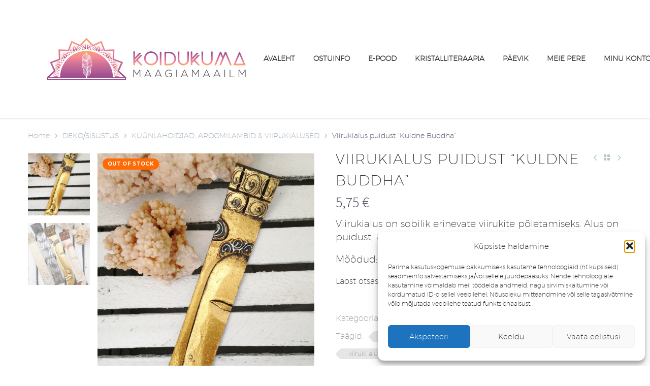

--- FILE ---
content_type: text/html; charset=UTF-8
request_url: https://koidukuma.ee/toode/viirukialus-puidust-kuldne-buddha/
body_size: 32463
content:
<!DOCTYPE html>
<!--[if IE 7]>
<html class="ie ie7" lang="et" xmlns:og="https://ogp.me/ns#" xmlns:fb="https://ogp.me/ns/fb#">
<![endif]-->
<!--[if IE 8]>
<html class="ie ie8" lang="et" xmlns:og="https://ogp.me/ns#" xmlns:fb="https://ogp.me/ns/fb#">
<![endif]-->
<!--[if !(IE 7) | !(IE 8) ]><!-->
<html lang="et" xmlns:og="https://ogp.me/ns#" xmlns:fb="https://ogp.me/ns/fb#">
<!--<![endif]-->
<head>
	<meta charset="UTF-8">
	<meta name="viewport" content="width=device-width, initial-scale=1.0" />
	<link rel="profile" href="https://gmpg.org/xfn/11">
	<link rel="pingback" href="https://koidukuma.ee/xmlrpc.php">
					<script>document.documentElement.className = document.documentElement.className + ' yes-js js_active js'</script>
			<meta name='robots' content='index, follow, max-image-preview:large, max-snippet:-1, max-video-preview:-1' />
	<style>img:is([sizes="auto" i], [sizes^="auto," i]) { contain-intrinsic-size: 3000px 1500px }</style>
	
	<!-- This site is optimized with the Yoast SEO plugin v26.1.1 - https://yoast.com/wordpress/plugins/seo/ -->
	<title>Viirukialus puidust &quot;Kuldne Buddha&quot; - Koidukuma maagiamaailm</title>
	<meta name="description" content="Viirukialus puidust &quot;Kuldne Buddha&quot;on sobilik erinevate viirukite põletamiseks." />
	<link rel="canonical" href="https://koidukuma.ee/toode/viirukialus-puidust-kuldne-buddha/" />
	<meta property="og:locale" content="et_EE" />
	<meta property="og:type" content="article" />
	<meta property="og:title" content="Viirukialus puidust &quot;Kuldne Buddha&quot; - Koidukuma maagiamaailm" />
	<meta property="og:description" content="Viirukialus puidust &quot;Kuldne Buddha&quot;on sobilik erinevate viirukite põletamiseks." />
	<meta property="og:url" content="https://koidukuma.ee/toode/viirukialus-puidust-kuldne-buddha/" />
	<meta property="og:site_name" content="Koidukuma maagiamaailm" />
	<meta property="article:modified_time" content="2022-07-06T11:01:12+00:00" />
	<meta property="og:image" content="https://koidukuma.ee/wp-content/uploads/2022/03/IMG_20190405_125725-742x1024.jpg" />
	<meta property="og:image:width" content="742" />
	<meta property="og:image:height" content="1024" />
	<meta property="og:image:type" content="image/jpeg" />
	<meta name="twitter:card" content="summary_large_image" />
	<script type="application/ld+json" class="yoast-schema-graph">{"@context":"https://schema.org","@graph":[{"@type":"WebPage","@id":"https://koidukuma.ee/toode/viirukialus-puidust-kuldne-buddha/","url":"https://koidukuma.ee/toode/viirukialus-puidust-kuldne-buddha/","name":"Viirukialus puidust \"Kuldne Buddha\" - Koidukuma maagiamaailm","isPartOf":{"@id":"https://koidukuma.ee/#website"},"primaryImageOfPage":{"@id":"https://koidukuma.ee/toode/viirukialus-puidust-kuldne-buddha/#primaryimage"},"image":{"@id":"https://koidukuma.ee/toode/viirukialus-puidust-kuldne-buddha/#primaryimage"},"thumbnailUrl":"https://koidukuma.ee/wp-content/uploads/2022/03/IMG_20190405_125725.jpg","datePublished":"2022-07-06T11:01:07+00:00","dateModified":"2022-07-06T11:01:12+00:00","description":"Viirukialus puidust \"Kuldne Buddha\"on sobilik erinevate viirukite põletamiseks.","breadcrumb":{"@id":"https://koidukuma.ee/toode/viirukialus-puidust-kuldne-buddha/#breadcrumb"},"inLanguage":"et","potentialAction":[{"@type":"ReadAction","target":["https://koidukuma.ee/toode/viirukialus-puidust-kuldne-buddha/"]}]},{"@type":"ImageObject","inLanguage":"et","@id":"https://koidukuma.ee/toode/viirukialus-puidust-kuldne-buddha/#primaryimage","url":"https://koidukuma.ee/wp-content/uploads/2022/03/IMG_20190405_125725.jpg","contentUrl":"https://koidukuma.ee/wp-content/uploads/2022/03/IMG_20190405_125725.jpg","width":1200,"height":1656},{"@type":"BreadcrumbList","@id":"https://koidukuma.ee/toode/viirukialus-puidust-kuldne-buddha/#breadcrumb","itemListElement":[{"@type":"ListItem","position":1,"name":"Avaleht","item":"https://koidukuma.ee/"},{"@type":"ListItem","position":2,"name":"E-POOD","item":"https://koidukuma.ee/e-pood/"},{"@type":"ListItem","position":3,"name":"Viirukialus puidust &#8220;Kuldne Buddha&#8221;"}]},{"@type":"WebSite","@id":"https://koidukuma.ee/#website","url":"https://koidukuma.ee/","name":"Koidukuma maagiamaailm","description":"elustiili e-pood","publisher":{"@id":"https://koidukuma.ee/#organization"},"potentialAction":[{"@type":"SearchAction","target":{"@type":"EntryPoint","urlTemplate":"https://koidukuma.ee/?s={search_term_string}"},"query-input":{"@type":"PropertyValueSpecification","valueRequired":true,"valueName":"search_term_string"}}],"inLanguage":"et"},{"@type":"Organization","@id":"https://koidukuma.ee/#organization","name":"Koidukuma maagiamaailm","url":"https://koidukuma.ee/","logo":{"@type":"ImageObject","inLanguage":"et","@id":"https://koidukuma.ee/#/schema/logo/image/","url":"https://koidukuma.ee/wp-content/uploads/2022/03/Koidukuma-FINAL-koik-koos_Koidukuma-logo-varv.png","contentUrl":"https://koidukuma.ee/wp-content/uploads/2022/03/Koidukuma-FINAL-koik-koos_Koidukuma-logo-varv.png","width":2083,"height":2083,"caption":"Koidukuma maagiamaailm"},"image":{"@id":"https://koidukuma.ee/#/schema/logo/image/"}}]}</script>
	<!-- / Yoast SEO plugin. -->


<link rel='dns-prefetch' href='//fonts.googleapis.com' />
<link rel="alternate" type="application/rss+xml" title="Koidukuma maagiamaailm &raquo; RSS" href="https://koidukuma.ee/feed/" />
<link rel="alternate" type="application/rss+xml" title="Koidukuma maagiamaailm &raquo; Kommentaaride RSS" href="https://koidukuma.ee/comments/feed/" />
<script type="text/javascript">
/* <![CDATA[ */
window._wpemojiSettings = {"baseUrl":"https:\/\/s.w.org\/images\/core\/emoji\/16.0.1\/72x72\/","ext":".png","svgUrl":"https:\/\/s.w.org\/images\/core\/emoji\/16.0.1\/svg\/","svgExt":".svg","source":{"concatemoji":"https:\/\/koidukuma.ee\/wp-includes\/js\/wp-emoji-release.min.js?ver=6.8.3"}};
/*! This file is auto-generated */
!function(s,n){var o,i,e;function c(e){try{var t={supportTests:e,timestamp:(new Date).valueOf()};sessionStorage.setItem(o,JSON.stringify(t))}catch(e){}}function p(e,t,n){e.clearRect(0,0,e.canvas.width,e.canvas.height),e.fillText(t,0,0);var t=new Uint32Array(e.getImageData(0,0,e.canvas.width,e.canvas.height).data),a=(e.clearRect(0,0,e.canvas.width,e.canvas.height),e.fillText(n,0,0),new Uint32Array(e.getImageData(0,0,e.canvas.width,e.canvas.height).data));return t.every(function(e,t){return e===a[t]})}function u(e,t){e.clearRect(0,0,e.canvas.width,e.canvas.height),e.fillText(t,0,0);for(var n=e.getImageData(16,16,1,1),a=0;a<n.data.length;a++)if(0!==n.data[a])return!1;return!0}function f(e,t,n,a){switch(t){case"flag":return n(e,"\ud83c\udff3\ufe0f\u200d\u26a7\ufe0f","\ud83c\udff3\ufe0f\u200b\u26a7\ufe0f")?!1:!n(e,"\ud83c\udde8\ud83c\uddf6","\ud83c\udde8\u200b\ud83c\uddf6")&&!n(e,"\ud83c\udff4\udb40\udc67\udb40\udc62\udb40\udc65\udb40\udc6e\udb40\udc67\udb40\udc7f","\ud83c\udff4\u200b\udb40\udc67\u200b\udb40\udc62\u200b\udb40\udc65\u200b\udb40\udc6e\u200b\udb40\udc67\u200b\udb40\udc7f");case"emoji":return!a(e,"\ud83e\udedf")}return!1}function g(e,t,n,a){var r="undefined"!=typeof WorkerGlobalScope&&self instanceof WorkerGlobalScope?new OffscreenCanvas(300,150):s.createElement("canvas"),o=r.getContext("2d",{willReadFrequently:!0}),i=(o.textBaseline="top",o.font="600 32px Arial",{});return e.forEach(function(e){i[e]=t(o,e,n,a)}),i}function t(e){var t=s.createElement("script");t.src=e,t.defer=!0,s.head.appendChild(t)}"undefined"!=typeof Promise&&(o="wpEmojiSettingsSupports",i=["flag","emoji"],n.supports={everything:!0,everythingExceptFlag:!0},e=new Promise(function(e){s.addEventListener("DOMContentLoaded",e,{once:!0})}),new Promise(function(t){var n=function(){try{var e=JSON.parse(sessionStorage.getItem(o));if("object"==typeof e&&"number"==typeof e.timestamp&&(new Date).valueOf()<e.timestamp+604800&&"object"==typeof e.supportTests)return e.supportTests}catch(e){}return null}();if(!n){if("undefined"!=typeof Worker&&"undefined"!=typeof OffscreenCanvas&&"undefined"!=typeof URL&&URL.createObjectURL&&"undefined"!=typeof Blob)try{var e="postMessage("+g.toString()+"("+[JSON.stringify(i),f.toString(),p.toString(),u.toString()].join(",")+"));",a=new Blob([e],{type:"text/javascript"}),r=new Worker(URL.createObjectURL(a),{name:"wpTestEmojiSupports"});return void(r.onmessage=function(e){c(n=e.data),r.terminate(),t(n)})}catch(e){}c(n=g(i,f,p,u))}t(n)}).then(function(e){for(var t in e)n.supports[t]=e[t],n.supports.everything=n.supports.everything&&n.supports[t],"flag"!==t&&(n.supports.everythingExceptFlag=n.supports.everythingExceptFlag&&n.supports[t]);n.supports.everythingExceptFlag=n.supports.everythingExceptFlag&&!n.supports.flag,n.DOMReady=!1,n.readyCallback=function(){n.DOMReady=!0}}).then(function(){return e}).then(function(){var e;n.supports.everything||(n.readyCallback(),(e=n.source||{}).concatemoji?t(e.concatemoji):e.wpemoji&&e.twemoji&&(t(e.twemoji),t(e.wpemoji)))}))}((window,document),window._wpemojiSettings);
/* ]]> */
</script>
<link rel='stylesheet' id='makecommerceblocks-css' href='https://koidukuma.ee/wp-content/plugins/makecommerce/payment/gateway/woocommerce/blocks/css/makecommerceblocks.css?ver=6.8.3' type='text/css' media='all' />
<link rel='stylesheet' id='thegem-preloader-css' href='https://koidukuma.ee/wp-content/themes/thegem/css/thegem-preloader.css?ver=5.10.5.2' type='text/css' media='all' />
<style id='thegem-preloader-inline-css' type='text/css'>

		body:not(.compose-mode) .gem-icon-style-gradient span,
		body:not(.compose-mode) .gem-icon .gem-icon-half-1,
		body:not(.compose-mode) .gem-icon .gem-icon-half-2 {
			opacity: 0 !important;
			}
</style>
<link rel='stylesheet' id='thegem-reset-css' href='https://koidukuma.ee/wp-content/themes/thegem/css/thegem-reset.css?ver=5.10.5.2' type='text/css' media='all' />
<link rel='stylesheet' id='thegem-grid-css' href='https://koidukuma.ee/wp-content/themes/thegem/css/thegem-grid.css?ver=5.10.5.2' type='text/css' media='all' />
<link rel='stylesheet' id='thegem-header-css' href='https://koidukuma.ee/wp-content/themes/thegem/css/thegem-header.css?ver=5.10.5.2' type='text/css' media='all' />
<link rel='stylesheet' id='thegem-style-css' href='https://koidukuma.ee/wp-content/themes/thegem/style.css?ver=6.8.3' type='text/css' media='all' />
<link rel='stylesheet' id='thegem-widgets-css' href='https://koidukuma.ee/wp-content/themes/thegem/css/thegem-widgets.css?ver=5.10.5.2' type='text/css' media='all' />
<link rel='stylesheet' id='thegem-new-css-css' href='https://koidukuma.ee/wp-content/themes/thegem/css/thegem-new-css.css?ver=5.10.5.2' type='text/css' media='all' />
<link rel='stylesheet' id='perevazka-css-css-css' href='https://koidukuma.ee/wp-content/themes/thegem/css/thegem-perevazka-css.css?ver=5.10.5.2' type='text/css' media='all' />
<link rel='stylesheet' id='thegem-google-fonts-css' href='//fonts.googleapis.com/css?family=Source+Sans+Pro%3A200%2C200italic%2C300%2C300italic%2C400%2C400italic%2C600%2C600italic%2C700%2C700italic%2C900%2C900italic%7CMontserrat%3A100%2C200%2C300%2C400%2C500%2C600%2C700%2C800%2C900%2C100italic%2C200italic%2C300italic%2C400italic%2C500italic%2C600italic%2C700italic%2C800italic%2C900italic%7CCinzel%3A400%2C500%2C600%2C700%2C800%2C900&#038;subset=cyrillic%2Ccyrillic-ext%2Cgreek%2Cgreek-ext%2Clatin%2Clatin-ext%2Cvietnamese&#038;ver=6.8.3' type='text/css' media='all' />
<link rel='stylesheet' id='thegem-custom-css' href='https://koidukuma.ee/wp-content/uploads/thegem/css/custom-aOrm0CMM.css?ver=5.10.5.2' type='text/css' media='all' />
<style id='thegem-custom-inline-css' type='text/css'>
.vc_custom_1648653834678{margin-top: 0px !important;margin-bottom: 0px !important;padding-top: px !important;padding-bottom: 0px !important;background-image: url(https://koidukuma.ee/wp-content/uploads/2022/03/kaanekas.png?id=4676) !important;background-position: center;background-repeat: no-repeat;background-size:cover;}.vc_custom_1548424698349{margin-top: 0px !important;margin-bottom: 0px !important;padding-top: 0px !important;padding-bottom: 0px !important;}.vc_custom_1548341737097{margin-top: 0px !important;margin-bottom: 0px !important;padding-top: 70px !important;padding-bottom: 50px !important;background-color: #333333 !important;}.vc_custom_1548424918253{margin-top: 0px !important;margin-bottom: 0px !important;padding-top: 50px !important;padding-bottom: 50px !important;}.vc_custom_1548426273403{margin-top: 0px !important;margin-bottom: 0px !important;padding-top: 50px !important;padding-bottom: 50px !important;background-color: #f4f4f4 !important;}.vc_custom_1548426235258{padding-right: 120px !important;}.vc_custom_1548426242989{padding-right: 80px !important;padding-left: 80px !important;}.vc_custom_1548342190445{margin-top: 0px !important;margin-right: 0px !important;margin-bottom: 0px !important;margin-left: 0px !important;padding-top: 0px !important;padding-right: 0px !important;padding-bottom: 0px !important;padding-left: 0px !important;}.vc_custom_1548342202029{margin-top: 0px !important;margin-right: 0px !important;margin-bottom: 0px !important;margin-left: 0px !important;padding-top: 0px !important;padding-right: 0px !important;padding-bottom: 0px !important;padding-left: 0px !important;}.vc_separator.vc_separator_align_center > * {
        padding: 0;
    }
    .custom-left-menu .gem-list > ul,
	.custom-right-menu .gem-list > ul{
	    margin: 0 -10px;
	}
    .custom-left-menu .gem-list > ul > li,
	.custom-right-menu .gem-list > ul > li{
		position: relative;
		float: left;
		text-indent: 0;
		margin-bottom: 15px;
		display: inline-block;
		vertical-align: top;
		padding-right: 15px;
	}
	.custom-right-menu .gem-list > ul > li{
		text-align: right;
		float: right;
		padding-right: 15px;
	}
	.custom-right-menu .gem-list > ul > li:before{
		display: none;
	}
	.custom-left-menu .gem-list > ul > li a{
		color: #ffffff;
	}
	.custom-left-menu .gem-list > ul > li a:hover{
		color: #9a9a9a;
	}
	.custom-right-menu .gem-list > ul > li a{
		color: #9a9a9a;
	}
	.custom-right-menu .gem-list > ul > li a:hover{
		color: #ffffff;
	}
	
	@media (max-width: 768px) {
	    .custom-left-menu .gem-list > ul,
	    .custom-right-menu .gem-list > ul{
	        text-align: center;
	        margin: 0;
	        padding: 0;
	    }
		.custom-left-menu .gem-list > ul > li,
	    .custom-right-menu .gem-list > ul > li{
		    float: none;
	        text-align: center;
		    padding:0 10px;
	    }
	}
	@media (max-width: 430px) {
		.custom-left-menu .gem-list > ul > li{
		     padding:0;
		}
	    .custom-right-menu .gem-list > ul > li{
		    padding:0 5px;
	    }
	    .custom-right-menu .gem-list > ul > li:last-child{
	        margin-bottom: 0;
	    }
	}
body .breadcrumbs,body .breadcrumbs a,body .bc-devider:before {color: #ffffff;}body .breadcrumbs .current {	color: #9e9e9e;	border-bottom: 3px solid #9e9e9e;}body .breadcrumbs a:hover {	color: #9e9e9e;}body .page-title-block .breadcrumbs-container{	text-align: center;}.page-breadcrumbs{	position: relative;	display: flex;	width: 100%;	align-items: center;	min-height: 70px;	z-index: 1;}.fullwidth-content > .page-breadcrumbs {	padding-left: 21px;	padding-right: 21px;}.page-breadcrumbs.page-breadcrumbs--left{	justify-content: flex-start;	text-align: left;}.page-breadcrumbs.page-breadcrumbs--center{	justify-content: center;	text-align: center;}.page-breadcrumbs.page-breadcrumbs--right{	justify-content: flex-end;	text-align: right;}.page-breadcrumbs ul{	display: flex;	flex-wrap: wrap;	padding: 0;	margin: 0;	list-style-type: none;}.page-breadcrumbs ul li{	position: relative;}.page-breadcrumbs ul li:not(:last-child){	padding-right: 20px;	margin-right: 5px;}.page-breadcrumbs ul li:not(:last-child):after{	font-family: 'thegem-icons';	content: '\e601';	position: absolute;	right: 0;	top: 50%;	transform: translateY(-50%);	line-height: 1;}.page-breadcrumbs ul li a,.page-breadcrumbs ul li:not(:last-child):after{	color: #99A9B5FF;}.page-breadcrumbs ul li{	color: #3C3950FF;}.page-breadcrumbs ul li a:hover{	color: #3C3950FF;}.block-content {padding-top: 0px;}.block-content:last-of-type {padding-bottom: 70px;}.gem-slideshow,.slideshow-preloader {}#top-area {	display: block;}body.woocommerce #main.page__top-shadow:before{	display: none;	content: '';	position: absolute;	top: 0;	left: 0;	width: 100%;	height: 5px;	box-shadow: 0px 5px 5px -5px rgba(0, 0, 0, 0.15) inset;	z-index: 1;}body.woocommerce #main.page__top-shadow.visible:before{	display: block;}@media (max-width: 991px) {#page-title {}.page-title-inner, body .breadcrumbs{padding-left: 0px;padding-right: 0px;}.page-title-excerpt {margin-top: 18px;}#page-title .page-title-title {margin-top: 0px;}.block-content {padding-top: 0px;}.block-content:last-of-type {}#top-area {	display: block;}}@media (max-width: 767px) {#page-title {}.page-title-inner,body .breadcrumbs{padding-left: 0px;padding-right: 0px;}.page-title-excerpt {margin-top: 18px;}#page-title .page-title-title {margin-top: 0px;}.block-content {padding-top: 0px;}.block-content:last-of-type {}#top-area {	display: block;}}
</style>
<link rel='stylesheet' id='js_composer_front-css' href='https://koidukuma.ee/wp-content/plugins/js_composer/assets/css/js_composer.min.css?ver=8.7' type='text/css' media='all' />
<link rel='stylesheet' id='thegem_js_composer_front-css' href='https://koidukuma.ee/wp-content/themes/thegem/css/thegem-js_composer_columns.css?ver=5.10.5.2' type='text/css' media='all' />
<link rel='stylesheet' id='thegem-additional-blog-1-css' href='https://koidukuma.ee/wp-content/themes/thegem/css/thegem-additional-blog-1.css?ver=5.10.5.2' type='text/css' media='all' />
<link rel='stylesheet' id='jquery-fancybox-css' href='https://koidukuma.ee/wp-content/themes/thegem/js/fancyBox/jquery.fancybox.min.css?ver=5.10.5.2' type='text/css' media='all' />
<link rel='stylesheet' id='thegem-vc_elements-css' href='https://koidukuma.ee/wp-content/themes/thegem/css/thegem-vc_elements.css?ver=5.10.5.2' type='text/css' media='all' />
<style id='wp-emoji-styles-inline-css' type='text/css'>

	img.wp-smiley, img.emoji {
		display: inline !important;
		border: none !important;
		box-shadow: none !important;
		height: 1em !important;
		width: 1em !important;
		margin: 0 0.07em !important;
		vertical-align: -0.1em !important;
		background: none !important;
		padding: 0 !important;
	}
</style>
<link rel='stylesheet' id='wp-block-library-css' href='https://koidukuma.ee/wp-includes/css/dist/block-library/style.min.css?ver=6.8.3' type='text/css' media='all' />
<style id='classic-theme-styles-inline-css' type='text/css'>
/*! This file is auto-generated */
.wp-block-button__link{color:#fff;background-color:#32373c;border-radius:9999px;box-shadow:none;text-decoration:none;padding:calc(.667em + 2px) calc(1.333em + 2px);font-size:1.125em}.wp-block-file__button{background:#32373c;color:#fff;text-decoration:none}
</style>
<link rel='stylesheet' id='wp-components-css' href='https://koidukuma.ee/wp-includes/css/dist/components/style.min.css?ver=6.8.3' type='text/css' media='all' />
<link rel='stylesheet' id='wp-preferences-css' href='https://koidukuma.ee/wp-includes/css/dist/preferences/style.min.css?ver=6.8.3' type='text/css' media='all' />
<link rel='stylesheet' id='wp-block-editor-css' href='https://koidukuma.ee/wp-includes/css/dist/block-editor/style.min.css?ver=6.8.3' type='text/css' media='all' />
<link rel='stylesheet' id='popup-maker-block-library-style-css' href='https://koidukuma.ee/wp-content/plugins/popup-maker/dist/packages/block-library-style.css?ver=dbea705cfafe089d65f1' type='text/css' media='all' />
<link rel='stylesheet' id='yith-wcan-shortcodes-css' href='https://koidukuma.ee/wp-content/plugins/yith-woocommerce-ajax-navigation/assets/css/shortcodes.css?ver=5.15.0' type='text/css' media='all' />
<style id='yith-wcan-shortcodes-inline-css' type='text/css'>
:root{
	--yith-wcan-filters_colors_titles: #434343;
	--yith-wcan-filters_colors_background: #FFFFFF;
	--yith-wcan-filters_colors_accent: #A7144C;
	--yith-wcan-filters_colors_accent_r: 167;
	--yith-wcan-filters_colors_accent_g: 20;
	--yith-wcan-filters_colors_accent_b: 76;
	--yith-wcan-color_swatches_border_radius: 100%;
	--yith-wcan-color_swatches_size: 30px;
	--yith-wcan-labels_style_background: #FFFFFF;
	--yith-wcan-labels_style_background_hover: #A7144C;
	--yith-wcan-labels_style_background_active: #A7144C;
	--yith-wcan-labels_style_text: #434343;
	--yith-wcan-labels_style_text_hover: #FFFFFF;
	--yith-wcan-labels_style_text_active: #FFFFFF;
	--yith-wcan-anchors_style_text: #434343;
	--yith-wcan-anchors_style_text_hover: #A7144C;
	--yith-wcan-anchors_style_text_active: #A7144C;
}
</style>
<style id='global-styles-inline-css' type='text/css'>
:root{--wp--preset--aspect-ratio--square: 1;--wp--preset--aspect-ratio--4-3: 4/3;--wp--preset--aspect-ratio--3-4: 3/4;--wp--preset--aspect-ratio--3-2: 3/2;--wp--preset--aspect-ratio--2-3: 2/3;--wp--preset--aspect-ratio--16-9: 16/9;--wp--preset--aspect-ratio--9-16: 9/16;--wp--preset--color--black: #000000;--wp--preset--color--cyan-bluish-gray: #abb8c3;--wp--preset--color--white: #ffffff;--wp--preset--color--pale-pink: #f78da7;--wp--preset--color--vivid-red: #cf2e2e;--wp--preset--color--luminous-vivid-orange: #ff6900;--wp--preset--color--luminous-vivid-amber: #fcb900;--wp--preset--color--light-green-cyan: #7bdcb5;--wp--preset--color--vivid-green-cyan: #00d084;--wp--preset--color--pale-cyan-blue: #8ed1fc;--wp--preset--color--vivid-cyan-blue: #0693e3;--wp--preset--color--vivid-purple: #9b51e0;--wp--preset--gradient--vivid-cyan-blue-to-vivid-purple: linear-gradient(135deg,rgba(6,147,227,1) 0%,rgb(155,81,224) 100%);--wp--preset--gradient--light-green-cyan-to-vivid-green-cyan: linear-gradient(135deg,rgb(122,220,180) 0%,rgb(0,208,130) 100%);--wp--preset--gradient--luminous-vivid-amber-to-luminous-vivid-orange: linear-gradient(135deg,rgba(252,185,0,1) 0%,rgba(255,105,0,1) 100%);--wp--preset--gradient--luminous-vivid-orange-to-vivid-red: linear-gradient(135deg,rgba(255,105,0,1) 0%,rgb(207,46,46) 100%);--wp--preset--gradient--very-light-gray-to-cyan-bluish-gray: linear-gradient(135deg,rgb(238,238,238) 0%,rgb(169,184,195) 100%);--wp--preset--gradient--cool-to-warm-spectrum: linear-gradient(135deg,rgb(74,234,220) 0%,rgb(151,120,209) 20%,rgb(207,42,186) 40%,rgb(238,44,130) 60%,rgb(251,105,98) 80%,rgb(254,248,76) 100%);--wp--preset--gradient--blush-light-purple: linear-gradient(135deg,rgb(255,206,236) 0%,rgb(152,150,240) 100%);--wp--preset--gradient--blush-bordeaux: linear-gradient(135deg,rgb(254,205,165) 0%,rgb(254,45,45) 50%,rgb(107,0,62) 100%);--wp--preset--gradient--luminous-dusk: linear-gradient(135deg,rgb(255,203,112) 0%,rgb(199,81,192) 50%,rgb(65,88,208) 100%);--wp--preset--gradient--pale-ocean: linear-gradient(135deg,rgb(255,245,203) 0%,rgb(182,227,212) 50%,rgb(51,167,181) 100%);--wp--preset--gradient--electric-grass: linear-gradient(135deg,rgb(202,248,128) 0%,rgb(113,206,126) 100%);--wp--preset--gradient--midnight: linear-gradient(135deg,rgb(2,3,129) 0%,rgb(40,116,252) 100%);--wp--preset--font-size--small: 13px;--wp--preset--font-size--medium: 20px;--wp--preset--font-size--large: 36px;--wp--preset--font-size--x-large: 42px;--wp--preset--spacing--20: 0.44rem;--wp--preset--spacing--30: 0.67rem;--wp--preset--spacing--40: 1rem;--wp--preset--spacing--50: 1.5rem;--wp--preset--spacing--60: 2.25rem;--wp--preset--spacing--70: 3.38rem;--wp--preset--spacing--80: 5.06rem;--wp--preset--shadow--natural: 6px 6px 9px rgba(0, 0, 0, 0.2);--wp--preset--shadow--deep: 12px 12px 50px rgba(0, 0, 0, 0.4);--wp--preset--shadow--sharp: 6px 6px 0px rgba(0, 0, 0, 0.2);--wp--preset--shadow--outlined: 6px 6px 0px -3px rgba(255, 255, 255, 1), 6px 6px rgba(0, 0, 0, 1);--wp--preset--shadow--crisp: 6px 6px 0px rgba(0, 0, 0, 1);}:where(.is-layout-flex){gap: 0.5em;}:where(.is-layout-grid){gap: 0.5em;}body .is-layout-flex{display: flex;}.is-layout-flex{flex-wrap: wrap;align-items: center;}.is-layout-flex > :is(*, div){margin: 0;}body .is-layout-grid{display: grid;}.is-layout-grid > :is(*, div){margin: 0;}:where(.wp-block-columns.is-layout-flex){gap: 2em;}:where(.wp-block-columns.is-layout-grid){gap: 2em;}:where(.wp-block-post-template.is-layout-flex){gap: 1.25em;}:where(.wp-block-post-template.is-layout-grid){gap: 1.25em;}.has-black-color{color: var(--wp--preset--color--black) !important;}.has-cyan-bluish-gray-color{color: var(--wp--preset--color--cyan-bluish-gray) !important;}.has-white-color{color: var(--wp--preset--color--white) !important;}.has-pale-pink-color{color: var(--wp--preset--color--pale-pink) !important;}.has-vivid-red-color{color: var(--wp--preset--color--vivid-red) !important;}.has-luminous-vivid-orange-color{color: var(--wp--preset--color--luminous-vivid-orange) !important;}.has-luminous-vivid-amber-color{color: var(--wp--preset--color--luminous-vivid-amber) !important;}.has-light-green-cyan-color{color: var(--wp--preset--color--light-green-cyan) !important;}.has-vivid-green-cyan-color{color: var(--wp--preset--color--vivid-green-cyan) !important;}.has-pale-cyan-blue-color{color: var(--wp--preset--color--pale-cyan-blue) !important;}.has-vivid-cyan-blue-color{color: var(--wp--preset--color--vivid-cyan-blue) !important;}.has-vivid-purple-color{color: var(--wp--preset--color--vivid-purple) !important;}.has-black-background-color{background-color: var(--wp--preset--color--black) !important;}.has-cyan-bluish-gray-background-color{background-color: var(--wp--preset--color--cyan-bluish-gray) !important;}.has-white-background-color{background-color: var(--wp--preset--color--white) !important;}.has-pale-pink-background-color{background-color: var(--wp--preset--color--pale-pink) !important;}.has-vivid-red-background-color{background-color: var(--wp--preset--color--vivid-red) !important;}.has-luminous-vivid-orange-background-color{background-color: var(--wp--preset--color--luminous-vivid-orange) !important;}.has-luminous-vivid-amber-background-color{background-color: var(--wp--preset--color--luminous-vivid-amber) !important;}.has-light-green-cyan-background-color{background-color: var(--wp--preset--color--light-green-cyan) !important;}.has-vivid-green-cyan-background-color{background-color: var(--wp--preset--color--vivid-green-cyan) !important;}.has-pale-cyan-blue-background-color{background-color: var(--wp--preset--color--pale-cyan-blue) !important;}.has-vivid-cyan-blue-background-color{background-color: var(--wp--preset--color--vivid-cyan-blue) !important;}.has-vivid-purple-background-color{background-color: var(--wp--preset--color--vivid-purple) !important;}.has-black-border-color{border-color: var(--wp--preset--color--black) !important;}.has-cyan-bluish-gray-border-color{border-color: var(--wp--preset--color--cyan-bluish-gray) !important;}.has-white-border-color{border-color: var(--wp--preset--color--white) !important;}.has-pale-pink-border-color{border-color: var(--wp--preset--color--pale-pink) !important;}.has-vivid-red-border-color{border-color: var(--wp--preset--color--vivid-red) !important;}.has-luminous-vivid-orange-border-color{border-color: var(--wp--preset--color--luminous-vivid-orange) !important;}.has-luminous-vivid-amber-border-color{border-color: var(--wp--preset--color--luminous-vivid-amber) !important;}.has-light-green-cyan-border-color{border-color: var(--wp--preset--color--light-green-cyan) !important;}.has-vivid-green-cyan-border-color{border-color: var(--wp--preset--color--vivid-green-cyan) !important;}.has-pale-cyan-blue-border-color{border-color: var(--wp--preset--color--pale-cyan-blue) !important;}.has-vivid-cyan-blue-border-color{border-color: var(--wp--preset--color--vivid-cyan-blue) !important;}.has-vivid-purple-border-color{border-color: var(--wp--preset--color--vivid-purple) !important;}.has-vivid-cyan-blue-to-vivid-purple-gradient-background{background: var(--wp--preset--gradient--vivid-cyan-blue-to-vivid-purple) !important;}.has-light-green-cyan-to-vivid-green-cyan-gradient-background{background: var(--wp--preset--gradient--light-green-cyan-to-vivid-green-cyan) !important;}.has-luminous-vivid-amber-to-luminous-vivid-orange-gradient-background{background: var(--wp--preset--gradient--luminous-vivid-amber-to-luminous-vivid-orange) !important;}.has-luminous-vivid-orange-to-vivid-red-gradient-background{background: var(--wp--preset--gradient--luminous-vivid-orange-to-vivid-red) !important;}.has-very-light-gray-to-cyan-bluish-gray-gradient-background{background: var(--wp--preset--gradient--very-light-gray-to-cyan-bluish-gray) !important;}.has-cool-to-warm-spectrum-gradient-background{background: var(--wp--preset--gradient--cool-to-warm-spectrum) !important;}.has-blush-light-purple-gradient-background{background: var(--wp--preset--gradient--blush-light-purple) !important;}.has-blush-bordeaux-gradient-background{background: var(--wp--preset--gradient--blush-bordeaux) !important;}.has-luminous-dusk-gradient-background{background: var(--wp--preset--gradient--luminous-dusk) !important;}.has-pale-ocean-gradient-background{background: var(--wp--preset--gradient--pale-ocean) !important;}.has-electric-grass-gradient-background{background: var(--wp--preset--gradient--electric-grass) !important;}.has-midnight-gradient-background{background: var(--wp--preset--gradient--midnight) !important;}.has-small-font-size{font-size: var(--wp--preset--font-size--small) !important;}.has-medium-font-size{font-size: var(--wp--preset--font-size--medium) !important;}.has-large-font-size{font-size: var(--wp--preset--font-size--large) !important;}.has-x-large-font-size{font-size: var(--wp--preset--font-size--x-large) !important;}
:where(.wp-block-post-template.is-layout-flex){gap: 1.25em;}:where(.wp-block-post-template.is-layout-grid){gap: 1.25em;}
:where(.wp-block-columns.is-layout-flex){gap: 2em;}:where(.wp-block-columns.is-layout-grid){gap: 2em;}
:root :where(.wp-block-pullquote){font-size: 1.5em;line-height: 1.6;}
</style>
<link rel='stylesheet' id='contact-form-7-css' href='https://koidukuma.ee/wp-content/plugins/contact-form-7/includes/css/styles.css?ver=6.1.2' type='text/css' media='all' />
<link rel='stylesheet' id='woo-product-category-discount-css' href='https://koidukuma.ee/wp-content/plugins/woo-product-category-discount/public/css/woo-product-category-discount-public.css?ver=5.11' type='text/css' media='all' />
<link rel='stylesheet' id='wwp-wholesale-css' href='https://koidukuma.ee/wp-content/plugins/woocommerce-wholesale-pricing/assets/css/wwp-css-script.css?ver=1.1.0' type='text/css' media='' />
<style id='woocommerce-inline-inline-css' type='text/css'>
.woocommerce form .form-row .required { visibility: visible; }
</style>
<link rel='stylesheet' id='cmplz-general-css' href='https://koidukuma.ee/wp-content/plugins/complianz-gdpr/assets/css/cookieblocker.min.css?ver=1760864789' type='text/css' media='all' />
<link rel='stylesheet' id='yith-wcwl-user-main-css' href='https://koidukuma.ee/wp-content/themes/thegem/wishlist.css?ver=4.0.1' type='text/css' media='all' />
<link rel='stylesheet' id='brands-styles-css' href='https://koidukuma.ee/wp-content/plugins/woocommerce/assets/css/brands.css?ver=10.2.2' type='text/css' media='all' />
<link rel='stylesheet' id='thegem-woocommerce-minicart-css' href='https://koidukuma.ee/wp-content/themes/thegem/css/thegem-woocommerce-minicart.css?ver=5.10.5.2' type='text/css' media='all' />
<link rel='stylesheet' id='thegem-woocommerce-css' href='https://koidukuma.ee/wp-content/themes/thegem/css/thegem-woocommerce.css?ver=5.10.5.2' type='text/css' media='all' />
<link rel='stylesheet' id='thegem-woocommerce1-css' href='https://koidukuma.ee/wp-content/themes/thegem/css/thegem-woocommerce1.css?ver=5.10.5.2' type='text/css' media='all' />
<link rel='stylesheet' id='thegem-woocommerce-temp-css' href='https://koidukuma.ee/wp-content/themes/thegem/css/thegem-woocommerce-temp.css?ver=5.10.5.2' type='text/css' media='all' />
<link rel='stylesheet' id='thegem-woocommerce-custom-css' href='https://koidukuma.ee/wp-content/themes/thegem/css/thegem-woocommerce-custom.css?ver=5.10.5.2' type='text/css' media='all' />
<link rel='stylesheet' id='thegem-product-page-css' href='https://koidukuma.ee/wp-content/themes/thegem/css/thegem-product-page.css?ver=5.10.5.2' type='text/css' media='all' />
<link rel='stylesheet' id='owl-css' href='https://koidukuma.ee/wp-content/themes/thegem/js/owl/owl.carousel.css?ver=5.10.5.2' type='text/css' media='all' />
<link rel='stylesheet' id='thegem-product-gallery-css' href='https://koidukuma.ee/wp-content/themes/thegem/css/thegem-product-gallery.css?ver=5.10.5.2' type='text/css' media='all' />
<link rel='stylesheet' id='thegem-animations-css' href='https://koidukuma.ee/wp-content/themes/thegem/css/thegem-itemsAnimations.css?ver=5.10.5.2' type='text/css' media='all' />
<script type="text/javascript">function fullHeightRow() {
			var fullHeight,
				offsetTop,
				element = document.getElementsByClassName('vc_row-o-full-height')[0];
			if (element) {
				fullHeight = window.innerHeight;
				offsetTop = window.pageYOffset + element.getBoundingClientRect().top;
				if (offsetTop < fullHeight) {
					fullHeight = 100 - offsetTop / (fullHeight / 100);
					element.style.minHeight = fullHeight + 'vh'
				}
			}
		}</script><!--[if lt IE 9]>
<script type="text/javascript" src="https://koidukuma.ee/wp-content/themes/thegem/js/html5.js?ver=5.10.5.2" id="html5-js"></script>
<![endif]-->
<script type="text/javascript" src="https://koidukuma.ee/wp-includes/js/jquery/jquery.min.js?ver=3.7.1" id="jquery-core-js"></script>
<script type="text/javascript" src="https://koidukuma.ee/wp-includes/js/jquery/jquery-migrate.min.js?ver=3.4.1" id="jquery-migrate-js"></script>
<script type="text/javascript" id="MC_PARCELMACHINE_SEARCHABLE_JS-js-before">
/* <![CDATA[ */
const MC_PARCELMACHINE_SEARCHABLE_JS = [{"placeholder":"-- vali pakiautomaat --"}]
/* ]]> */
</script>
<script type="text/javascript" src="https://koidukuma.ee/wp-content/plugins/makecommerce/shipping/js/parcelmachine_searchable.js?ver=1760864822" id="MC_PARCELMACHINE_SEARCHABLE_JS-js"></script>
<script type="text/javascript" src="https://koidukuma.ee/wp-content/plugins/makecommerce/shipping/js/parcelmachine.js?ver=1760864822" id="MC_PARCELMACHINE_JS-js"></script>
<script type="text/javascript" id="print-invoices-packing-slip-labels-for-woocommerce_public-js-extra">
/* <![CDATA[ */
var wf_pklist_params_public = {"show_document_preview":"No","document_access_type":"logged_in","is_user_logged_in":"","msgs":{"invoice_number_prompt_free_order":"\u201eArve seadetes > T\u00e4psemalt\u201c on valik \u201eGenereeri tasuta tellimuste jaoks arve\u201c keelatud. Te proovite selle tasuta tellimuse jaoks arvet genereerida. Kas j\u00e4tkata?","creditnote_number_prompt":"Selle tellimuse tagasimaksel n\u00e4ib olevat veel krediidinumbrit. Kas soovite selle k\u00e4sitsi genereerida?","invoice_number_prompt_no_from_addr":"Palun t\u00e4ida plugina \u00fcldistes seadetes saatja aadressi v\u00e4li.","invoice_title_prompt":"Arve","invoice_number_prompt":"numbrit pole veel genereeritud. Kas soovite selle k\u00e4sitsi genereerida?","pop_dont_show_again":false,"request_error":"Taotluse viga.","error_loading_data":"Viga andmete laadimisel.","min_value_error":"minimaalne v\u00e4\u00e4rtus peaks olema","generating_document_text":"Dokumendi genereerimine...","new_tab_open_error":"Uue vahelehe avamine eba\u00f5nnestus. Palun kontrollige oma brauseri seadeid."}};
/* ]]> */
</script>
<script type="text/javascript" src="https://koidukuma.ee/wp-content/plugins/print-invoices-packing-slip-labels-for-woocommerce/public/js/wf-woocommerce-packing-list-public.js?ver=4.8.4" id="print-invoices-packing-slip-labels-for-woocommerce_public-js"></script>
<script type="text/javascript" src="https://koidukuma.ee/wp-content/plugins/woo-product-category-discount/public/js/woo-product-category-discount-public.js?ver=5.11" id="woo-product-category-discount-js"></script>
<script type="text/javascript" src="https://koidukuma.ee/wp-content/plugins/woocommerce/assets/js/jquery-blockui/jquery.blockUI.min.js?ver=2.7.0-wc.10.2.2" id="jquery-blockui-js" data-wp-strategy="defer"></script>
<script type="text/javascript" id="wc-add-to-cart-js-extra">
/* <![CDATA[ */
var wc_add_to_cart_params = {"ajax_url":"\/wp-admin\/admin-ajax.php","wc_ajax_url":"\/?wc-ajax=%%endpoint%%","i18n_view_cart":"Vaata ostukorvi","cart_url":"https:\/\/koidukuma.ee\/ostukorv-2\/","is_cart":"","cart_redirect_after_add":"no"};
/* ]]> */
</script>
<script type="text/javascript" src="https://koidukuma.ee/wp-content/plugins/woocommerce/assets/js/frontend/add-to-cart.min.js?ver=10.2.2" id="wc-add-to-cart-js" data-wp-strategy="defer"></script>
<script type="text/javascript" id="wc-single-product-js-extra">
/* <![CDATA[ */
var wc_single_product_params = {"i18n_required_rating_text":"Palun vali hinnang","i18n_rating_options":["1 of 5 stars","2 of 5 stars","3 of 5 stars","4 of 5 stars","5 of 5 stars"],"i18n_product_gallery_trigger_text":"View full-screen image gallery","review_rating_required":"yes","flexslider":{"rtl":false,"animation":"slide","smoothHeight":true,"directionNav":false,"controlNav":"thumbnails","slideshow":false,"animationSpeed":500,"animationLoop":false,"allowOneSlide":false},"zoom_enabled":"1","zoom_options":[],"photoswipe_enabled":"1","photoswipe_options":{"shareEl":false,"closeOnScroll":false,"history":false,"hideAnimationDuration":0,"showAnimationDuration":0},"flexslider_enabled":"1"};
/* ]]> */
</script>
<script type="text/javascript" src="https://koidukuma.ee/wp-content/plugins/woocommerce/assets/js/frontend/single-product.min.js?ver=10.2.2" id="wc-single-product-js" defer="defer" data-wp-strategy="defer"></script>
<script type="text/javascript" src="https://koidukuma.ee/wp-content/plugins/woocommerce/assets/js/js-cookie/js.cookie.min.js?ver=2.1.4-wc.10.2.2" id="js-cookie-js" defer="defer" data-wp-strategy="defer"></script>
<script type="text/javascript" id="woocommerce-js-extra">
/* <![CDATA[ */
var woocommerce_params = {"ajax_url":"\/wp-admin\/admin-ajax.php","wc_ajax_url":"\/?wc-ajax=%%endpoint%%","i18n_password_show":"Show password","i18n_password_hide":"Hide password"};
/* ]]> */
</script>
<script type="text/javascript" src="https://koidukuma.ee/wp-content/plugins/woocommerce/assets/js/frontend/woocommerce.min.js?ver=10.2.2" id="woocommerce-js" defer="defer" data-wp-strategy="defer"></script>
<script type="text/javascript" src="https://koidukuma.ee/wp-content/plugins/js_composer/assets/js/vendors/woocommerce-add-to-cart.js?ver=8.7" id="vc_woocommerce-add-to-cart-js-js"></script>
<script type="text/javascript" id="MC_BLOCKS_SWITCHER-js-before">
/* <![CDATA[ */
const MC_BLOCKS_SWITCHER = {"country":"EE"}
/* ]]> */
</script>
<script type="text/javascript" src="https://koidukuma.ee/wp-content/plugins/makecommerce/payment/gateway/woocommerce/blocks/js/mc_blocks_payment_switcher.js?ver=1760864822" id="MC_BLOCKS_SWITCHER-js"></script>
<script></script><link rel="https://api.w.org/" href="https://koidukuma.ee/wp-json/" /><link rel="alternate" title="JSON" type="application/json" href="https://koidukuma.ee/wp-json/wp/v2/product/25083" /><link rel="EditURI" type="application/rsd+xml" title="RSD" href="https://koidukuma.ee/xmlrpc.php?rsd" />
<meta name="generator" content="WordPress 6.8.3" />
<meta name="generator" content="WooCommerce 10.2.2" />
<link rel='shortlink' href='https://koidukuma.ee/?p=25083' />
<link rel="alternate" title="oEmbed (JSON)" type="application/json+oembed" href="https://koidukuma.ee/wp-json/oembed/1.0/embed?url=https%3A%2F%2Fkoidukuma.ee%2Ftoode%2Fviirukialus-puidust-kuldne-buddha%2F" />
<link rel="alternate" title="oEmbed (XML)" type="text/xml+oembed" href="https://koidukuma.ee/wp-json/oembed/1.0/embed?url=https%3A%2F%2Fkoidukuma.ee%2Ftoode%2Fviirukialus-puidust-kuldne-buddha%2F&#038;format=xml" />
<meta name="facebook-domain-verification" content="36pxret2p7q6boiedqtxoa0786vouz" />			<style type="text/css">
				p.user_not_wholesale {
					text-align: center;
				}
				p.user_not_wholesale a {
					text-decoration: none;
					border: 2px solid #333;
					color: #333;
					padding: 10px 60px;
				}
			</style>
						<style>.cmplz-hidden {
					display: none !important;
				}</style>	<noscript><style>.woocommerce-product-gallery{ opacity: 1 !important; }</style></noscript>
	<meta name="generator" content="Elementor 3.32.4; features: additional_custom_breakpoints; settings: css_print_method-external, google_font-enabled, font_display-auto">
<style type="text/css">.recentcomments a{display:inline !important;padding:0 !important;margin:0 !important;}</style>			<script  type="text/javascript">
				!function(f,b,e,v,n,t,s){if(f.fbq)return;n=f.fbq=function(){n.callMethod?
					n.callMethod.apply(n,arguments):n.queue.push(arguments)};if(!f._fbq)f._fbq=n;
					n.push=n;n.loaded=!0;n.version='2.0';n.queue=[];t=b.createElement(e);t.async=!0;
					t.src=v;s=b.getElementsByTagName(e)[0];s.parentNode.insertBefore(t,s)}(window,
					document,'script','https://connect.facebook.net/en_US/fbevents.js');
			</script>
			<!-- WooCommerce Facebook Integration Begin -->
			<script  type="text/javascript">

				fbq('init', '222316135613737', {}, {
    "agent": "woocommerce_0-10.2.2-3.5.11"
});

				document.addEventListener( 'DOMContentLoaded', function() {
					// Insert placeholder for events injected when a product is added to the cart through AJAX.
					document.body.insertAdjacentHTML( 'beforeend', '<div class=\"wc-facebook-pixel-event-placeholder\"></div>' );
				}, false );

			</script>
			<!-- WooCommerce Facebook Integration End -->
						<style>
				.e-con.e-parent:nth-of-type(n+4):not(.e-lazyloaded):not(.e-no-lazyload),
				.e-con.e-parent:nth-of-type(n+4):not(.e-lazyloaded):not(.e-no-lazyload) * {
					background-image: none !important;
				}
				@media screen and (max-height: 1024px) {
					.e-con.e-parent:nth-of-type(n+3):not(.e-lazyloaded):not(.e-no-lazyload),
					.e-con.e-parent:nth-of-type(n+3):not(.e-lazyloaded):not(.e-no-lazyload) * {
						background-image: none !important;
					}
				}
				@media screen and (max-height: 640px) {
					.e-con.e-parent:nth-of-type(n+2):not(.e-lazyloaded):not(.e-no-lazyload),
					.e-con.e-parent:nth-of-type(n+2):not(.e-lazyloaded):not(.e-no-lazyload) * {
						background-image: none !important;
					}
				}
			</style>
			<meta name="generator" content="Powered by WPBakery Page Builder - drag and drop page builder for WordPress."/>
<link rel="icon" href="https://koidukuma.ee/wp-content/uploads/2022/05/Koidukuma-FINAL-koik-koos_Koidukuma-logomark-varv.png" sizes="32x32" />
<link rel="icon" href="https://koidukuma.ee/wp-content/uploads/2022/05/Koidukuma-FINAL-koik-koos_Koidukuma-logomark-varv.png" sizes="192x192" />
<link rel="apple-touch-icon" href="https://koidukuma.ee/wp-content/uploads/2022/05/Koidukuma-FINAL-koik-koos_Koidukuma-logomark-varv.png" />
<meta name="msapplication-TileImage" content="https://koidukuma.ee/wp-content/uploads/2022/05/Koidukuma-FINAL-koik-koos_Koidukuma-logomark-varv.png" />
<script>if(document.querySelector('[data-type="vc_custom-css"]')) {document.head.appendChild(document.querySelector('[data-type="vc_custom-css"]'));}</script>		<style type="text/css" id="wp-custom-css">
			.product .onsale,.product .out-of-stock-label {
	font-size:10px !important;
}

@media (max-width: 992px){
.laptop-title .title-xlarge {
    font-size: 24px;
    line-height: 34px;
}}

.yikes-easy-mc-form .yikes-easy-mc-submit-button.gem-button, form.mc4wp-form input[type="submit"] {
    background-color: #000 !important;
}

.yikes-easy-mc-form .yikes-easy-mc-submit-button.gem-button, form.mc4wp-form input[type="submit"] {
    color: #fff !important;
}

.woocommerce-shipping-fields {
	display: none !important;
}

#trp-floater-ls {
	display: none !important;
}
		</style>
		<noscript><style> .wpb_animate_when_almost_visible { opacity: 1; }</style></noscript>
<meta property="og:title" content="Viirukialus puidust &quot;Kuldne Buddha&quot;"/>
<meta property="og:description" content="Viirukialus on sobilik erinevate viirukite põletamiseks. Alus on puidust, kuhu on sisse graveeritud Buddha näo kujutis. Mõõdud: 5 x 32 cm."/>
<meta property="og:site_name" content="Koidukuma maagiamaailm"/>
<meta property="og:type" content="article"/>
<meta property="og:url" content="https://koidukuma.ee/toode/viirukialus-puidust-kuldne-buddha/"/>
<meta property="og:image" content="https://koidukuma.ee/wp-content/uploads/2022/03/IMG_20190405_125725-thegem-blog-timeline-large.jpg"/>

<meta itemprop="name" content="Viirukialus puidust &quot;Kuldne Buddha&quot;"/>
<meta itemprop="description" content="Viirukialus on sobilik erinevate viirukite põletamiseks. Alus on puidust, kuhu on sisse graveeritud Buddha näo kujutis. Mõõdud: 5 x 32 cm."/>
<meta itemprop="image" content="https://koidukuma.ee/wp-content/uploads/2022/03/IMG_20190405_125725-thegem-blog-timeline-large.jpg"/>
	</head>


<body data-rsssl=1 class="wp-singular product-template-default single single-product postid-25083 wp-custom-logo wp-theme-thegem theme-thegem woocommerce woocommerce-page woocommerce-no-js yith-wcan-free mobile-cart-position-top fullscreen-search wpb-js-composer js-comp-ver-8.7 vc_responsive elementor-default elementor-kit-4686">

	<script type="text/javascript">
		var gemSettings = {"isTouch":"","forcedLasyDisabled":"","tabletPortrait":"1","tabletLandscape":"1","topAreaMobileDisable":"","parallaxDisabled":"","fillTopArea":"","themePath":"https:\/\/koidukuma.ee\/wp-content\/themes\/thegem","rootUrl":"https:\/\/koidukuma.ee","mobileEffectsEnabled":"1","isRTL":""};
		(function() {
    function isTouchDevice() {
        return (('ontouchstart' in window) ||
            (navigator.MaxTouchPoints > 0) ||
            (navigator.msMaxTouchPoints > 0));
    }

    window.gemSettings.isTouch = isTouchDevice();

    function userAgentDetection() {
        var ua = navigator.userAgent.toLowerCase(),
        platform = navigator.platform.toLowerCase(),
        UA = ua.match(/(opera|ie|firefox|chrome|version)[\s\/:]([\w\d\.]+)?.*?(safari|version[\s\/:]([\w\d\.]+)|$)/) || [null, 'unknown', 0],
        mode = UA[1] == 'ie' && document.documentMode;

        window.gemBrowser = {
            name: (UA[1] == 'version') ? UA[3] : UA[1],
            version: UA[2],
            platform: {
                name: ua.match(/ip(?:ad|od|hone)/) ? 'ios' : (ua.match(/(?:webos|android)/) || platform.match(/mac|win|linux/) || ['other'])[0]
                }
        };
            }

    window.updateGemClientSize = function() {
        if (window.gemOptions == null || window.gemOptions == undefined) {
            window.gemOptions = {
                first: false,
                clientWidth: 0,
                clientHeight: 0,
                innerWidth: -1
            };
        }

        window.gemOptions.clientWidth = window.innerWidth || document.documentElement.clientWidth;
        if (document.body != null && !window.gemOptions.clientWidth) {
            window.gemOptions.clientWidth = document.body.clientWidth;
        }

        window.gemOptions.clientHeight = window.innerHeight || document.documentElement.clientHeight;
        if (document.body != null && !window.gemOptions.clientHeight) {
            window.gemOptions.clientHeight = document.body.clientHeight;
        }
    };

    window.updateGemInnerSize = function(width) {
        window.gemOptions.innerWidth = width != undefined ? width : (document.body != null ? document.body.clientWidth : 0);
    };

    userAgentDetection();
    window.updateGemClientSize(true);

    window.gemSettings.lasyDisabled = window.gemSettings.forcedLasyDisabled || (!window.gemSettings.mobileEffectsEnabled && (window.gemSettings.isTouch || window.gemOptions.clientWidth <= 800));
})();
		(function() {
    if (window.gemBrowser.name == 'safari') {
        try {
            var safariVersion = parseInt(window.gemBrowser.version);
        } catch(e) {
            var safariVersion = 0;
        }
        if (safariVersion >= 9) {
            window.gemSettings.parallaxDisabled = true;
            window.gemSettings.fillTopArea = true;
        }
    }
})();
		(function() {
    var fullwithData = {
        page: null,
        pageWidth: 0,
        pageOffset: {},
        fixVcRow: true,
        pagePaddingLeft: 0
    };

    function updateFullwidthData() {
        fullwithData.pageOffset = fullwithData.page.getBoundingClientRect();
        fullwithData.pageWidth = parseFloat(fullwithData.pageOffset.width);
        fullwithData.pagePaddingLeft = 0;

        if (fullwithData.page.className.indexOf('vertical-header') != -1) {
            fullwithData.pagePaddingLeft = 45;
            if (fullwithData.pageWidth >= 1600) {
                fullwithData.pagePaddingLeft = 360;
            }
            if (fullwithData.pageWidth < 980) {
                fullwithData.pagePaddingLeft = 0;
            }
        }
    }

    function gem_fix_fullwidth_position(element) {
        if (element == null) {
            return false;
        }

        if (fullwithData.page == null) {
            fullwithData.page = document.getElementById('page');
            updateFullwidthData();
        }

        /*if (fullwithData.pageWidth < 1170) {
            return false;
        }*/

        if (!fullwithData.fixVcRow) {
            return false;
        }

        if (element.previousElementSibling != null && element.previousElementSibling != undefined && element.previousElementSibling.className.indexOf('fullwidth-block') == -1) {
            var elementParentViewportOffset = element.previousElementSibling.getBoundingClientRect();
        } else {
            var elementParentViewportOffset = element.parentNode.getBoundingClientRect();
        }

        /*if (elementParentViewportOffset.top > window.gemOptions.clientHeight) {
            fullwithData.fixVcRow = false;
            return false;
        }*/

        if (element.className.indexOf('vc_row') != -1) {
            var elementMarginLeft = -21;
            var elementMarginRight = -21;
        } else {
            var elementMarginLeft = 0;
            var elementMarginRight = 0;
        }

        var offset = parseInt(fullwithData.pageOffset.left + 0.5) - parseInt((elementParentViewportOffset.left < 0 ? 0 : elementParentViewportOffset.left) + 0.5) - elementMarginLeft + fullwithData.pagePaddingLeft;
        var offsetKey = window.gemSettings.isRTL ? 'right' : 'left';

        element.style.position = 'relative';
        element.style[offsetKey] = offset + 'px';
        element.style.width = fullwithData.pageWidth - fullwithData.pagePaddingLeft + 'px';

        if (element.className.indexOf('vc_row') == -1) {
            element.setAttribute('data-fullwidth-updated', 1);
        }

        if (element.className.indexOf('vc_row') != -1 && element.className.indexOf('vc_section') == -1 && !element.hasAttribute('data-vc-stretch-content')) {
            var el_full = element.parentNode.querySelector('.vc_row-full-width-before');
            var padding = -1 * offset;
            0 > padding && (padding = 0);
            var paddingRight = fullwithData.pageWidth - padding - el_full.offsetWidth + elementMarginLeft + elementMarginRight;
            0 > paddingRight && (paddingRight = 0);
            element.style.paddingLeft = padding + 'px';
            element.style.paddingRight = paddingRight + 'px';
        }
    }

    window.gem_fix_fullwidth_position = gem_fix_fullwidth_position;

    document.addEventListener('DOMContentLoaded', function() {
        var classes = [];

        if (window.gemSettings.isTouch) {
            document.body.classList.add('thegem-touch');
        }

        if (window.gemSettings.lasyDisabled && !window.gemSettings.forcedLasyDisabled) {
            document.body.classList.add('thegem-effects-disabled');
        }
    });

    if (window.gemSettings.parallaxDisabled) {
        var head  = document.getElementsByTagName('head')[0],
            link  = document.createElement('style');
        link.rel  = 'stylesheet';
        link.type = 'text/css';
        link.innerHTML = ".fullwidth-block.fullwidth-block-parallax-fixed .fullwidth-block-background { background-attachment: scroll !important; }";
        head.appendChild(link);
    }
})();

(function() {
    setTimeout(function() {
        var preloader = document.getElementById('page-preloader');
        if (preloader != null && preloader != undefined) {
            preloader.className += ' preloader-loaded';
        }
    }, window.pagePreloaderHideTime || 1000);
})();
	</script>
	


<div id="page" class="layout-fullwidth header-style-3">

			<a href="#page" class="scroll-top-button">Scroll Top</a>
	
	
		
		<div id="site-header-wrapper"  class="  " >
			
			<div class="menu-overlay"></div>
			<header id="site-header" class="site-header mobile-menu-layout-overlay" role="banner">
								
				<div class="header-background">
					<div class="container">
						<div class="header-main logo-position-left header-layout-default header-style-3">
															<div class="mobile-cart"><a href="https://koidukuma.ee/ostukorv-2/" class="minicart-menu-link temp empty circle-count"><span class="minicart-item-count">0</span></a></div><div class="mobile-minicart-overlay"></div>								<div class="site-title">
											<div class="site-logo" style="width:466px;">
			<a href="https://koidukuma.ee/" rel="home">
									<span class="logo"><img src="https://koidukuma.ee/wp-content/uploads/thegem/logos/logo_eb57931d27654d5eb2d27e1455b80025_1x.png" srcset="https://koidukuma.ee/wp-content/uploads/thegem/logos/logo_eb57931d27654d5eb2d27e1455b80025_1x.png 1x,https://koidukuma.ee/wp-content/uploads/thegem/logos/logo_eb57931d27654d5eb2d27e1455b80025_2x.png 2x,https://koidukuma.ee/wp-content/uploads/thegem/logos/logo_eb57931d27654d5eb2d27e1455b80025_3x.png 3x" alt="Koidukuma maagiamaailm" style="width:466px;" class="tgp-exclude default"/><img src="https://koidukuma.ee/wp-content/uploads/thegem/logos/logo_da9a294f65503b92624469dfd1e3d616_1x.png" srcset="https://koidukuma.ee/wp-content/uploads/thegem/logos/logo_da9a294f65503b92624469dfd1e3d616_1x.png 1x,https://koidukuma.ee/wp-content/uploads/thegem/logos/logo_da9a294f65503b92624469dfd1e3d616_2x.png 2x,https://koidukuma.ee/wp-content/uploads/thegem/logos/logo_da9a294f65503b92624469dfd1e3d616_3x.png 3x" alt="Koidukuma maagiamaailm" style="width:132px;" class="tgp-exclude small"/></span>
							</a>
		</div>
										</div>
																											<nav id="primary-navigation" class="site-navigation primary-navigation" role="navigation">
											<button class="menu-toggle dl-trigger">Primary Menu<span class="menu-line-1"></span><span class="menu-line-2"></span><span class="menu-line-3"></span></button><div class="overlay-menu-wrapper"><div class="overlay-menu-table"><div class="overlay-menu-row"><div class="overlay-menu-cell">																							<ul id="primary-menu" class="nav-menu styled no-responsive"><li id="menu-item-4717" class="menu-item menu-item-type-post_type menu-item-object-page menu-item-home menu-item-4717 megamenu-first-element"><a href="https://koidukuma.ee/">AVALEHT</a></li>
<li id="menu-item-4719" class="menu-item menu-item-type-post_type menu-item-object-page menu-item-4719 megamenu-first-element"><a href="https://koidukuma.ee/ostuinfo/">OSTUINFO</a></li>
<li id="menu-item-4769" class="menu-item menu-item-type-post_type menu-item-object-page menu-item-has-children current_page_parent menu-item-parent menu-item-4769 megamenu-first-element mobile-clickable"><a href="https://koidukuma.ee/e-pood/">E-POOD</a><span class="menu-item-parent-toggle"></span>
<ul class="sub-menu styled ">
	<li id="menu-item-4770" class="menu-item menu-item-type-post_type menu-item-object-page menu-item-4770 megamenu-first-element"><a href="https://koidukuma.ee/soodus/">SOODUS</a></li>
	<li id="menu-item-4771" class="menu-item menu-item-type-post_type menu-item-object-page menu-item-4771 megamenu-first-element"><a href="https://koidukuma.ee/uued-tooted/">UUED TOOTED</a></li>
</ul>
</li>
<li id="menu-item-29207" class="menu-item menu-item-type-post_type menu-item-object-page menu-item-29207 megamenu-first-element"><a href="https://koidukuma.ee/kristalliteraapia/">KRISTALLITERAAPIA</a></li>
<li id="menu-item-24374" class="menu-item menu-item-type-post_type menu-item-object-page menu-item-24374 megamenu-first-element"><a href="https://koidukuma.ee/paevik/">PÄEVIK</a></li>
<li id="menu-item-4808" class="menu-item menu-item-type-post_type menu-item-object-page menu-item-4808 megamenu-first-element"><a href="https://koidukuma.ee/meie-pere/">MEIE PERE</a></li>
<li id="menu-item-4633" class="menu-item menu-item-type-post_type menu-item-object-page menu-item-has-children menu-item-parent menu-item-4633 megamenu-first-element"><a href="https://koidukuma.ee/minu-konto/">MINU KONTO</a><span class="menu-item-parent-toggle"></span>
<ul class="sub-menu styled ">
	<li id="menu-item-4772" class="menu-item menu-item-type-post_type menu-item-object-page menu-item-4772 megamenu-first-element"><a href="https://koidukuma.ee/soovinimekiri/">Soovinimekiri</a></li>
</ul>
</li>
<li class="menu-item menu-item-search "><a href="#"></a><div class="minisearch "><form role="search" id="searchform" class="sf" action="https://koidukuma.ee/" method="GET"><input id="searchform-input" class="sf-input" type="text" placeholder="Otsing" name="s"><span class="sf-submit-icon"></span><input id="searchform-submit" class="sf-submit" type="submit" value="s"><input type="hidden" name="post_type" value="product" /></form></div></li><li class="menu-item menu-item-cart not-dlmenu"><a href="https://koidukuma.ee/ostukorv-2/" class="minicart-menu-link empty circle-count"><span class="minicart-item-count">0</span></a><div class="minicart"><div class="widget_shopping_cart_content"><div class="mobile-cart-header"><div class="mobile-cart-header-title title-h6">Ostukorv</div><a class="mobile-cart-header-close" href="#"><span class="cart-close-line-1"></span><span class="cart-close-line-2"></span></a></div>

	<ul class="woocommerce-mini-cart__empty-message woocommerce-mini-cart cart_list product_list_widget "><li class="empty">Ostukorvis ei ole tooteid.</li></ul>


</div></div></li></ul>																						</div></div></div></div>										</nav>
																														</div>
					</div>
				</div>
			</header><!-- #site-header -->
								</div><!-- #site-header-wrapper -->
	
	
	<div id="main" class="site-main page__top-shadow visible">
	<script>
		(function ($) {
			$(document).ready(function () {
				$('.portfolio-filters-list .widget_layered_nav, .portfolio-filters-list .widget_product_categories').find('.count').each(function () {
					$(this).html($(this).html().replace('(', '').replace(')', '')).css('opacity', 1);
				});
				if ($('.widget_product_categories').length && $('.portfolio-filters-list').hasClass('categories-widget-collapsible')) {
					$('<span class="filters-collapsible-arrow"></span>').insertBefore('.widget_product_categories ul.children');

					$('.cat-parent:not(.current-cat-parent, .current-cat)').addClass('collapsed').find('ul').css('display', 'none');

					$('.portfolio-filters-list.native .filters-collapsible-arrow').on('click', function (e) {
						e.preventDefault();
						e.stopPropagation();
						$(this).parent().toggleClass('collapsed');
						$(this).next().slideToggle('slow');
					});

					$('.portfolio-filters-list.categories-widget-collapsible').addClass('collapse-inited');
				}
			});
		})(jQuery);
	</script>
		<div id="main-content" class="main-content">
		<div class="block-content">
		<div class="container">
												<div class="page-breadcrumbs page-breadcrumbs--left" >
						<ul><li><a href="https://koidukuma.ee/">Home</a></li>  <li><a href="https://koidukuma.ee/tootekategooria/deko-sisustus/">DEKO/SISUSTUS</a></li>  <li><a href="https://koidukuma.ee/tootekategooria/deko-sisustus/kuunlahoidjad-aroomilambid-viirukialused/">KÜÜNLAHOIDJAD, AROOMILAMBID &amp; VIIRUKIALUSED</a></li>  <li>Viirukialus puidust &#8220;Kuldne Buddha&#8221;</li></ul><!-- .breadcrumbs -->					</div>
				
				<div class="panel row">
					<div class="panel-center col-xs-12">
						<div class="woocommerce-notices-wrapper"></div>
<div id="product-25083" class="product-page__wrapper product type-product post-25083 status-publish first outofstock product_cat-kuunlahoidjad-aroomilambid-viirukialused product_tag-koidukuma product_tag-puidust-viirukialus product_tag-viiruk product_tag-viiruki-alus product_tag-viirukialus product_tag-viirukialus-buddha has-post-thumbnail shipping-taxable purchasable product-type-simple">

	<div class="single-product-content  row " data-sticky="no" data-sticky-offset="0" data-ajax-load="yes" data-menu-vertical="no">
							<div class="single-product-content-left col-sm-6 col-xs-12 " style="width: 50%; float: left; order: 0;">
				<div class="product-page__left-column">											
	<script>
		function firstImageLoaded() {
			(function ($) {
				var $galleryElement = $('.product-gallery'),
					isVertical = $galleryElement.attr("data-thumb") === 'vertical',
					isTrueCount = $('.product-gallery-slider-item', $galleryElement).length > 1,
					isMobile = $(window).width() < 768 && /Android|webOS|iPhone|iPod|BlackBerry|IEMobile|Opera Mini/i.test(navigator.userAgent) ? true : false,
					isDots = $galleryElement.attr("data-thumb") === 'dots';

				if (isVertical && isTrueCount && !isMobile && !isDots) {
					if ($galleryElement.data('square-img')) {
						$galleryElement.css('height', $galleryElement.width() * 0.7411).css('overflow', 'hidden');
					} else {
						$galleryElement.css('height', $galleryElement.width() - 30).css('overflow', 'hidden');
					}

                    if ($galleryElement.data("thumb-position") == 'right') {
                        $galleryElement.addClass('is-vertical-inited-right');
                    } else {
                        $galleryElement.addClass('is-vertical-inited');
                    }
				}
				$galleryElement.prev('.preloader').remove();
			})(jQuery);
		}
	</script>

	<div class="preloader skeleton product-gallery-skeleton product-gallery-skeleton-vertical" ><div class="product-gallery-skeleton-image" style="padding-bottom:138%"></div><div class="product-gallery-skeleton-thumbs product-gallery-skeleton-thumbs-vertical"></div></div>	<div class="product-gallery vertical "
		data-type="hover"
		data-thumb="vertical"
		data-thumb-on-mobile=""
		data-thumb-scroll-by-hover=""
		data-thumb-position=""
		data-fancy="1"
		data-zoom="1"
		data-colors=""
		data-auto-height="1"
		data-square-img="">

		<div class="product-gallery-slider-wrap init-fancy "
			 data-color="">
			<div class="product-gallery-slider owl-carousel ">
										<div class="product-gallery-slider-item" data-image-id="1948">
							<div class="product-gallery-image init-zoom">
																	<a href="https://koidukuma.ee/wp-content/uploads/2022/03/IMG_20190405_125725.jpg" class="fancy-product-gallery"
									   data-fancybox-group="product-gallery-696fd92fd8781"
									   data-fancybox="product-gallery-696fd92fd8781"
									   data-full-image-url="https://koidukuma.ee/wp-content/uploads/2022/03/IMG_20190405_125725.jpg">
										<div class="image-inner" style="aspect-ratio: ">
											<img src="https://koidukuma.ee/wp-content/uploads/2022/03/IMG_20190405_125725.jpg"
												data-ww="https://koidukuma.ee/wp-content/uploads/2022/03/IMG_20190405_125725.jpg"
												alt="Viirukialus puidust &#8220;Kuldne Buddha&#8221;"
												class="img-responsive"
												width="1200" height="1656"
												onload="firstImageLoaded()"											/>
										</div>
									</a>
															</div>
						</div>
											<div class="product-gallery-slider-item" data-image-id="1949">
							<div class="product-gallery-image init-zoom">
																	<a href="https://koidukuma.ee/wp-content/uploads/2022/03/IMG_20190405_125358.jpg" class="fancy-product-gallery"
									   data-fancybox-group="product-gallery-696fd92fd8781"
									   data-fancybox="product-gallery-696fd92fd8781"
									   data-full-image-url="https://koidukuma.ee/wp-content/uploads/2022/03/IMG_20190405_125358.jpg">
										<div class="image-inner" style="aspect-ratio: ">
											<img src="https://koidukuma.ee/wp-content/uploads/2022/03/IMG_20190405_125358.jpg"
												data-ww="https://koidukuma.ee/wp-content/uploads/2022/03/IMG_20190405_125358.jpg"
												alt="Viirukialus puidust &#8220;Kuldne Buddha&#8221;"
												class="img-responsive"
												width="1200" height="1566"
																							/>
										</div>
									</a>
															</div>
						</div>
					
				<!--Video-->
							</div>
			<div class="product-gallery-fancy"></div>				<div class="product-gallery-labels"><div class="labels-outer">
	<div class="product-labels style-3">
							<span class="label out-of-stock-label title-h6"><span class="rotate-back"><span class="text">Out of stock</span></span></span>							</div>
</div>
</div>
					</div>

					<div class="product-gallery-skeleton-thumbs product-gallery-skeleton-thumbs-vertical"></div>
			<div class="product-gallery-thumbs-wrap ">
				<div class="product-gallery-thumbs owl-carousel">
																		<div class="product-gallery-thumb-item" data-image-id="1948">
								<div class="product-gallery-image">
									<img
																					src="https://koidukuma.ee/wp-content/uploads/2022/03/IMG_20190405_125725-thegem-product-thumbnail-vertical.jpg"
																						data-ww="https://koidukuma.ee/wp-content/uploads/2022/03/IMG_20190405_125725-thegem-product-thumbnail-vertical.jpg"
																					alt="Viirukialus puidust &#8220;Kuldne Buddha&#8221;"
											class="img-responsive"
									>
								</div>
							</div>
																			<div class="product-gallery-thumb-item" data-image-id="1949">
								<div class="product-gallery-image">
									<img
																					src="https://koidukuma.ee/wp-content/uploads/2022/03/IMG_20190405_125358-thegem-product-thumbnail-vertical.jpg"
																						data-ww="https://koidukuma.ee/wp-content/uploads/2022/03/IMG_20190405_125358-thegem-product-thumbnail-vertical.jpg"
																					alt="Viirukialus puidust &#8220;Kuldne Buddha&#8221;"
											class="img-responsive"
									>
								</div>
							</div>
						
					<!--Video-->
									</div>
			</div>
			</div>

										</div>			</div>
		
		<div class="single-product-content-right col-sm-6 col-xs-12" style="width: 50%; float: right; order: 1; margin-top: 0; padding-top: 0px; z-index: 1;">
											<div class="product-page__right-column " >
								
			<h3 class="product_title entry-title light">Viirukialus puidust &#8220;Kuldne Buddha&#8221;</h3>
			<div class="product-page__nav">
			<ul class="product-page__nav-list">
									<li>
						<a class="product-page__nav--prev" href="https://koidukuma.ee/toode/roosa-kvarts-rullikuga-roll-on-pudel-tsipsidega/">
															<div class="product-page__nav-preview-wrap">
									<div class="product-page__nav-preview">
										<div class="nav-preview__image"><img width="160" height="160" src="https://koidukuma.ee/wp-content/uploads/2022/03/IMG_20190326_105952-scaled-thegem-product-thumbnail.jpg" class="attachment-thegem-product-thumbnail wp-post-image" alt="btr" /></div>
										<div class="nav-preview__info">
											<div class="nav-preview__info-title">
												Roosa kvarts rull...											</div>
											<div class="nav-preview__info-price"><span class="woocommerce-Price-amount amount"><bdi>6,50&nbsp;<span class="woocommerce-Price-currencySymbol">&euro;</span></bdi></span></div>
										</div>
									</div>
								</div>
													</a>
					</li>
				
									<li>
						<a class="product-page__nav--back" href="https://koidukuma.ee/e-pood/"></a>
					</li>
				
									<li>
						<a class="product-page__nav--next" href="https://koidukuma.ee/toode/korvarongad-ametust-toorkiviga-hobe-reet/">
															<div class="product-page__nav-preview-wrap">
									<div class="product-page__nav-preview">
										<div class="nav-preview__image"><img width="160" height="160" src="https://koidukuma.ee/wp-content/uploads/2022/03/IMG_20191010_165908-thegem-product-thumbnail.jpg" class="attachment-thegem-product-thumbnail wp-post-image" alt="dav" /></div>
										<div class="nav-preview__info">
											<div class="nav-preview__info-title">
												Kõrvarõngad ametü...											</div>
											<div class="nav-preview__info-price"><span class="woocommerce-Price-amount amount"><bdi>12,90&nbsp;<span class="woocommerce-Price-currencySymbol">&euro;</span></bdi></span></div>
										</div>
									</div>
								</div>
													</a>
					</li>
							</ul>
		</div>
	
	
	
	
    <p class="price ">
        <span class="woocommerce-Price-amount amount"><bdi>5,75&nbsp;<span class="woocommerce-Price-currencySymbol">&euro;</span></bdi></span>    </p>

    <div class="woocommerce-product-details__short-description">
        <p><span style="font-size: 14pt;">Viirukialus on sobilik erinevate viirukite põletamiseks. </span><span style="font-size: 14pt;">Alus on puidust, kuhu on sisse graveeritud Buddha näo kujutis.</span></p>
<p><span style="font-size: 14pt;">Mõõdud: 5 x 32 cm.</span></p>
    </div>
<p class="stock out-of-stock">Laost otsas</p>
	
<div class="product-meta product_meta">

	
	
	        		    <div class="posted_in"><span class="date-color">Kategooriad: </span><span><a href="https://koidukuma.ee/tootekategooria/deko-sisustus/kuunlahoidjad-aroomilambid-viirukialused/" rel="tag">KÜÜNLAHOIDJAD, AROOMILAMBID &amp; VIIRUKIALUSED</a></span></div>		    
		    			<div class="tagged_as"><span class="date-color">Täägid: </span><span class="post-tags-list"><a href="https://koidukuma.ee/tootesilt/koidukuma/" rel="tag">Koidukuma</a> <a href="https://koidukuma.ee/tootesilt/puidust-viirukialus/" rel="tag">puidust viirukialus</a> <a href="https://koidukuma.ee/tootesilt/viiruk/" rel="tag">viiruk</a> <a href="https://koidukuma.ee/tootesilt/viiruki-alus/" rel="tag">viiruki alus</a> <a href="https://koidukuma.ee/tootesilt/viirukialus/" rel="tag">viirukialus</a> <a href="https://koidukuma.ee/tootesilt/viirukialus-buddha/" rel="tag">viirukialus Buddha</a></span></div>			
	
</div>

	<div class="socials-sharing socials socials-colored-hover">
					<span class="socials-item-title">Jaga:</span>
							<a class="socials-item" target="_blank" href="https://www.facebook.com/sharer/sharer.php?u=https%3A%2F%2Fkoidukuma.ee%2Ftoode%2Fviirukialus-puidust-kuldne-buddha%2F" title="Facebook"><i class="socials-item-icon facebook"></i></a>
							<a class="socials-item" target="_blank" href="https://twitter.com/intent/tweet?text=Viirukialus+puidust+%26%238220%3BKuldne+Buddha%26%238221%3B&#038;url=https%3A%2F%2Fkoidukuma.ee%2Ftoode%2Fviirukialus-puidust-kuldne-buddha%2F" title="Twitter"><i class="socials-item-icon twitter"></i></a>
							<a class="socials-item" target="_blank" href="https://pinterest.com/pin/create/button/?url=https%3A%2F%2Fkoidukuma.ee%2Ftoode%2Fviirukialus-puidust-kuldne-buddha%2F&#038;description=Viirukialus+puidust+%26%238220%3BKuldne+Buddha%26%238221%3B&#038;media=https%3A%2F%2Fkoidukuma.ee%2Fwp-content%2Fuploads%2F2022%2F03%2FIMG_20190405_125725-thegem-blog-timeline-large.jpg" title="Pinterest"><i class="socials-item-icon pinterest"></i></a>
									<a class="socials-item" target="_blank" href="https://www.linkedin.com/shareArticle?mini=true&#038;url=https%3A%2F%2Fkoidukuma.ee%2Ftoode%2Fviirukialus-puidust-kuldne-buddha%2F&#038;title=Viirukialus+puidust+%26%238220%3BKuldne+Buddha%26%238221%3B&amp;summary=%3Cspan+style%3D%22font-size%3A+14pt%3B%22%3EViirukialus+on+sobilik+erinevate+viirukite+p%C3%B5letamiseks.%C2%A0%3C%2Fspan%3E%3Cspan+style%3D%22font-size%3A+14pt%3B%22%3EAlus+on+puidust%2C+kuhu+on+sisse+graveeritud+Buddha+n%C3%A4o+kujutis.%3C%2Fspan%3E%0D%0A%0D%0A%3Cspan+style%3D%22font-size%3A+14pt%3B%22%3EM%C3%B5%C3%B5dud%3A+5+x+32+cm.%3C%2Fspan%3E" title="LinkedIn"><i class="socials-item-icon linkedin"></i></a>
					</div>


			
			</div>		</div>
	</div>

	<div class="single-product-content-bottom product-page__bottom-column" data-review-layout="tabs">
						<div class="vc_tta-container woocommerce-tabs wc-tabs-wrapper gem-woocommerce-tabs" data-vc-action="collapse">
		
								<div class="thegem-tabs thegem-tabs--horizontal " data-type="horizontal">
								<div class="thegem-tabs__body" style="max-width: 100%;">
											<div class="thegem-accordion__item thegem-accordion__item--tab-view">
							<div class="thegem-accordion__item-title thegem-accordion__item--active" data-id="thegem-additional_information">
								<span>Lisainfo</span>
							</div>
							<div id="thegem-additional_information" class="thegem-accordion__item-body" style="display: block">
								

							</div>
						</div>
									</div>
			</div>
		
		
		
			</div>
			</div>

</div><!-- #product-25083 -->
					</div>

									</div>

				
	<div class="related-products clearfix">
		
									<div class="product-page__elements-title  elements-title--left" >
					<div class="title-h4 light">Seotud tooted</div>				</div>
					
						<div class="products row inline-row columns-6">

				
						<div class="inline-column col-lg-2 col-md-4 col-sm-4 col-xs-4 first add-to-wishlist-after_add_to_cart product type-product post-25068 status-publish instock product_cat-heaolu-tooted product_cat-kristalltooted product_cat-olid-spreid-roll-onid product_tag-crystal-roll-on product_tag-koidukuma product_tag-poolvaariskivi-sodaliit product_tag-roll-on product_tag-sodaliit has-post-thumbnail shipping-taxable purchasable product-type-simple">

	<div class="product-inner centered-box">

		
		<a href="https://koidukuma.ee/toode/sodaliit-rullikuga-roll-on-pudel-tsipsidega/" class="product-image">
			<div class="product-labels"></div>
			<span class="product-image-inner"><img fetchpriority="high" width="522" height="652" src="https://koidukuma.ee/wp-content/uploads/2022/03/IMG_20190326_110043-scaled-thegem-product-catalog.jpg" class="attachment-thegem-product-catalog" alt="Sodaliit rullikuga roll-on pudel tšipsidega" /><img loading="lazy" width="522" height="652" src="https://koidukuma.ee/wp-content/uploads/2022/03/IMG_20190326_105730-scaled-thegem-product-catalog.jpg" class="attachment woo-product-hover" alt="btr" /></span>
		</a>

		<div class="product-info clearfix">
						<div class="product-title title-h6"><a href="https://koidukuma.ee/toode/sodaliit-rullikuga-roll-on-pudel-tsipsidega/">Sodaliit rullikuga roll-on pudel tšipsidega</a></div>
			
	<div class="product-price"><span class="price"><span class="woocommerce-Price-amount amount"><bdi>6,50&nbsp;<span class="woocommerce-Price-currencySymbol">&euro;</span></bdi></span></span></div>
		</div>

					<div class="product-bottom clearfix">
				<a href="/toode/viirukialus-puidust-kuldne-buddha/?add-to-cart=25068" data-quantity="1" class="button product_type_simple add_to_cart_button ajax_add_to_cart" data-product_id="25068" data-product_sku="" aria-label="Add to cart: &ldquo;Sodaliit rullikuga roll-on pudel tšipsidega&rdquo;" rel="nofollow" data-success_message="&ldquo;Sodaliit rullikuga roll-on pudel tšipsidega&rdquo; has been added to your cart" role="button">Lisa korvi</a>	<span id="woocommerce_loop_add_to_cart_link_describedby_25068" class="screen-reader-text">
			</span>
<a href="https://koidukuma.ee/toode/sodaliit-rullikuga-roll-on-pudel-tsipsidega/" class="bottom-product-link"></a>
<div
	class="yith-wcwl-add-to-wishlist add-to-wishlist-25068 yith-wcwl-add-to-wishlist--link-style gem-list-wl-button wishlist-fragment on-first-load"
	data-fragment-ref="25068"
	data-fragment-options="{&quot;base_url&quot;:&quot;&quot;,&quot;product_id&quot;:25068,&quot;parent_product_id&quot;:0,&quot;product_type&quot;:&quot;simple&quot;,&quot;is_single&quot;:false,&quot;in_default_wishlist&quot;:false,&quot;show_view&quot;:false,&quot;browse_wishlist_text&quot;:&quot;Vaata oma soovinimekirja&quot;,&quot;already_in_wishslist_text&quot;:&quot;See toode juba on Sinu soovinimekirjas&quot;,&quot;product_added_text&quot;:&quot;Toode lisatud!&quot;,&quot;available_multi_wishlist&quot;:false,&quot;disable_wishlist&quot;:false,&quot;show_count&quot;:false,&quot;ajax_loading&quot;:false,&quot;loop_position&quot;:&quot;after_add_to_cart&quot;,&quot;thegem_product_page&quot;:&quot;&quot;,&quot;thegem_template&quot;:&quot;&quot;,&quot;thegem_products_grid&quot;:&quot;&quot;,&quot;item&quot;:&quot;add_to_wishlist&quot;}"
>
	</div>
			</div>
		
	</div>
</div>

				
						<div class="inline-column col-lg-2 col-md-4 col-sm-4 col-xs-4 add-to-wishlist-after_add_to_cart product type-product post-25040 status-publish instock product_cat-kaelaehted-amuletid-ripatsid product_cat-maskuliinsuse-nurk product_tag-koidukuma product_tag-kristallid product_tag-labradoriit product_tag-labradorite product_tag-mineraalid product_tag-mustiline-kivi product_tag-spirituaalsus has-post-thumbnail shipping-taxable purchasable product-type-variable">

	<div class="product-inner centered-box">

		
		<a href="https://koidukuma.ee/toode/labradoriit-ripats-nooril-pikendatav/" class="product-image">
			<div class="product-labels"></div>
			<span class="product-image-inner"><img loading="lazy" width="522" height="652" src="https://koidukuma.ee/wp-content/uploads/2024/10/20241016_111645-thegem-product-catalog.jpg" class="attachment-thegem-product-catalog" alt="Labradoriit poleeritud ripats nööril" /><img loading="lazy" width="522" height="652" src="https://koidukuma.ee/wp-content/uploads/2024/10/20241016_111910-thegem-product-catalog.jpg" class="attachment woo-product-hover" alt="Labradoriit poleeritud ripats nööril" /></span>
		</a>

		<div class="product-info clearfix">
						<div class="product-title title-h6"><a href="https://koidukuma.ee/toode/labradoriit-ripats-nooril-pikendatav/">Labradoriit poleeritud ripats nööril</a></div>
			
	<div class="product-price"><span class="price"><span class="woocommerce-Price-amount amount"><bdi>14,50&nbsp;<span class="woocommerce-Price-currencySymbol">&euro;</span></bdi></span></span></div>
		</div>

					<div class="product-bottom clearfix">
				<a href="https://koidukuma.ee/toode/labradoriit-ripats-nooril-pikendatav/" data-quantity="1" class="button product_type_variable add_to_cart_button" data-product_id="25040" data-product_sku="" aria-label="Vali tootele &ldquo;Labradoriit poleeritud ripats nööril&rdquo; omadused" rel="nofollow">Vali</a>	<span id="woocommerce_loop_add_to_cart_link_describedby_25040" class="screen-reader-text">
		This product has multiple variants. The options may be chosen on the product page	</span>
<a href="https://koidukuma.ee/toode/labradoriit-ripats-nooril-pikendatav/" class="bottom-product-link"></a>
<div
	class="yith-wcwl-add-to-wishlist add-to-wishlist-25040 yith-wcwl-add-to-wishlist--link-style gem-list-wl-button wishlist-fragment on-first-load"
	data-fragment-ref="25040"
	data-fragment-options="{&quot;base_url&quot;:&quot;&quot;,&quot;product_id&quot;:25040,&quot;parent_product_id&quot;:0,&quot;product_type&quot;:&quot;variable&quot;,&quot;is_single&quot;:false,&quot;in_default_wishlist&quot;:false,&quot;show_view&quot;:false,&quot;browse_wishlist_text&quot;:&quot;Vaata oma soovinimekirja&quot;,&quot;already_in_wishslist_text&quot;:&quot;See toode juba on Sinu soovinimekirjas&quot;,&quot;product_added_text&quot;:&quot;Toode lisatud!&quot;,&quot;available_multi_wishlist&quot;:false,&quot;disable_wishlist&quot;:false,&quot;show_count&quot;:false,&quot;ajax_loading&quot;:false,&quot;loop_position&quot;:&quot;after_add_to_cart&quot;,&quot;thegem_product_page&quot;:&quot;&quot;,&quot;thegem_template&quot;:&quot;&quot;,&quot;thegem_products_grid&quot;:&quot;&quot;,&quot;item&quot;:&quot;add_to_wishlist&quot;}"
>
	</div>
			</div>
		
	</div>
</div>

				
						<div class="inline-column col-lg-2 col-md-4 col-sm-4 col-xs-4 add-to-wishlist-after_add_to_cart product type-product post-24626 status-publish last instock product_cat-kaelaehted-amuletid-ripatsid product_cat-maskuliinsuse-nurk product_cat-sumbolitega-tooted product_tag-ehe-meestele product_tag-ehted-meestele product_tag-kee product_tag-koidukuma product_tag-mala-kee product_tag-must-obisidiaan product_tag-mustiline-jaapani-rebane has-post-thumbnail shipping-taxable purchasable product-type-variable">

	<div class="product-inner centered-box">

		
		<a href="https://koidukuma.ee/toode/mustast-obsidiaanist-mustiline-ripats-rebane-keega/" class="product-image">
			<div class="product-labels"></div>
			<span class="product-image-inner"><img loading="lazy" width="522" height="652" src="https://koidukuma.ee/wp-content/uploads/2023/01/20230108_131607-thegem-product-catalog.jpg" class="attachment-thegem-product-catalog" alt="Mustast obsidiaanist müstiline ripats &quot;Rebane&quot; keega" /><img loading="lazy" width="522" height="652" src="https://koidukuma.ee/wp-content/uploads/2023/01/20230108_131655-thegem-product-catalog.jpg" class="attachment woo-product-hover" alt="Mustast obsidiaanist müstiline ripats &quot;Rebane&quot; keega" /></span>
		</a>

		<div class="product-info clearfix">
						<div class="product-title title-h6"><a href="https://koidukuma.ee/toode/mustast-obsidiaanist-mustiline-ripats-rebane-keega/">Mustast obsidiaanist müstiline ripats &#8220;Rebane&#8221; keega</a></div>
			
	<div class="product-price"><span class="price"><span class="woocommerce-Price-amount amount"><bdi>22,22&nbsp;<span class="woocommerce-Price-currencySymbol">&euro;</span></bdi></span></span></div>
		</div>

					<div class="product-bottom clearfix">
				<a href="https://koidukuma.ee/toode/mustast-obsidiaanist-mustiline-ripats-rebane-keega/" data-quantity="1" class="button product_type_variable add_to_cart_button" data-product_id="24626" data-product_sku="" aria-label="Vali tootele &ldquo;Mustast obsidiaanist müstiline ripats &quot;Rebane&quot; keega&rdquo; omadused" rel="nofollow">Vali</a>	<span id="woocommerce_loop_add_to_cart_link_describedby_24626" class="screen-reader-text">
		This product has multiple variants. The options may be chosen on the product page	</span>
<a href="https://koidukuma.ee/toode/mustast-obsidiaanist-mustiline-ripats-rebane-keega/" class="bottom-product-link"></a>
<div
	class="yith-wcwl-add-to-wishlist add-to-wishlist-24626 yith-wcwl-add-to-wishlist--link-style gem-list-wl-button wishlist-fragment on-first-load"
	data-fragment-ref="24626"
	data-fragment-options="{&quot;base_url&quot;:&quot;&quot;,&quot;product_id&quot;:24626,&quot;parent_product_id&quot;:0,&quot;product_type&quot;:&quot;variable&quot;,&quot;is_single&quot;:false,&quot;in_default_wishlist&quot;:false,&quot;show_view&quot;:false,&quot;browse_wishlist_text&quot;:&quot;Vaata oma soovinimekirja&quot;,&quot;already_in_wishslist_text&quot;:&quot;See toode juba on Sinu soovinimekirjas&quot;,&quot;product_added_text&quot;:&quot;Toode lisatud!&quot;,&quot;available_multi_wishlist&quot;:false,&quot;disable_wishlist&quot;:false,&quot;show_count&quot;:false,&quot;ajax_loading&quot;:false,&quot;loop_position&quot;:&quot;after_add_to_cart&quot;,&quot;thegem_product_page&quot;:&quot;&quot;,&quot;thegem_template&quot;:&quot;&quot;,&quot;thegem_products_grid&quot;:&quot;&quot;,&quot;item&quot;:&quot;add_to_wishlist&quot;}"
>
	</div>
			</div>
		
	</div>
</div>

				
						<div class="inline-column col-lg-2 col-md-4 col-sm-4 col-xs-4 first add-to-wishlist-after_add_to_cart product type-product post-25629 status-publish instock product_cat-kuunlahoidjad-aroomilambid-viirukialused product_cat-sumbolitega-tooted product_tag-koidukuma product_tag-mangopuust product_tag-puidust-viirukialus product_tag-viiruki-alus product_tag-viirukialus product_tag-viirukialus-mitmele-viirukile product_tag-viirukid product_tag-viirukid-tartu has-post-thumbnail shipping-taxable purchasable product-type-variable">

	<div class="product-inner centered-box">

		
		<a href="https://koidukuma.ee/toode/mangopuust-viirukialus-mitmele-viirukile/" class="product-image">
			<div class="product-labels"></div>
			<span class="product-image-inner"><img loading="lazy" width="522" height="652" src="https://koidukuma.ee/wp-content/uploads/2022/03/IMG_20210107_145325-thegem-product-catalog.jpg" class="attachment-thegem-product-catalog" alt="Mangopuust viirukialus mitmele viirukile" /><img loading="lazy" width="522" height="652" src="https://koidukuma.ee/wp-content/uploads/2022/03/IMG_20210107_145113-thegem-product-catalog.jpg" class="attachment woo-product-hover" alt="IMG_20210107_145113.jpg" /></span>
		</a>

		<div class="product-info clearfix">
						<div class="product-title title-h6"><a href="https://koidukuma.ee/toode/mangopuust-viirukialus-mitmele-viirukile/">Mangopuust viirukialus mitmele viirukile</a></div>
			
	<div class="product-price"><span class="price"><span class="woocommerce-Price-amount amount"><bdi>5,90&nbsp;<span class="woocommerce-Price-currencySymbol">&euro;</span></bdi></span></span></div>
		</div>

					<div class="product-bottom clearfix">
				<a href="https://koidukuma.ee/toode/mangopuust-viirukialus-mitmele-viirukile/" data-quantity="1" class="button product_type_variable add_to_cart_button" data-product_id="25629" data-product_sku="" aria-label="Vali tootele &ldquo;Mangopuust viirukialus mitmele viirukile&rdquo; omadused" rel="nofollow">Vali</a>	<span id="woocommerce_loop_add_to_cart_link_describedby_25629" class="screen-reader-text">
		This product has multiple variants. The options may be chosen on the product page	</span>
<a href="https://koidukuma.ee/toode/mangopuust-viirukialus-mitmele-viirukile/" class="bottom-product-link"></a>
<div
	class="yith-wcwl-add-to-wishlist add-to-wishlist-25629 yith-wcwl-add-to-wishlist--link-style gem-list-wl-button wishlist-fragment on-first-load"
	data-fragment-ref="25629"
	data-fragment-options="{&quot;base_url&quot;:&quot;&quot;,&quot;product_id&quot;:25629,&quot;parent_product_id&quot;:0,&quot;product_type&quot;:&quot;variable&quot;,&quot;is_single&quot;:false,&quot;in_default_wishlist&quot;:false,&quot;show_view&quot;:false,&quot;browse_wishlist_text&quot;:&quot;Vaata oma soovinimekirja&quot;,&quot;already_in_wishslist_text&quot;:&quot;See toode juba on Sinu soovinimekirjas&quot;,&quot;product_added_text&quot;:&quot;Toode lisatud!&quot;,&quot;available_multi_wishlist&quot;:false,&quot;disable_wishlist&quot;:false,&quot;show_count&quot;:false,&quot;ajax_loading&quot;:false,&quot;loop_position&quot;:&quot;after_add_to_cart&quot;,&quot;thegem_product_page&quot;:&quot;&quot;,&quot;thegem_template&quot;:&quot;&quot;,&quot;thegem_products_grid&quot;:&quot;&quot;,&quot;item&quot;:&quot;add_to_wishlist&quot;}"
>
	</div>
			</div>
		
	</div>
</div>

				
						<div class="inline-column col-lg-2 col-md-4 col-sm-4 col-xs-4 add-to-wishlist-after_add_to_cart product type-product post-25133 status-publish instock product_cat-galaxi-kollexioon product_cat-korvarongad product_tag-galaktika product_tag-koidukuma product_tag-kosmiline-ehe product_tag-kosmos product_tag-universum has-post-thumbnail shipping-taxable purchasable product-type-simple">

	<div class="product-inner centered-box">

		
		<a href="https://koidukuma.ee/toode/galaktika-kamee-korvarongad-1/" class="product-image">
			<div class="product-labels"></div>
			<span class="product-image-inner"><img loading="lazy" width="522" height="652" src="https://koidukuma.ee/wp-content/uploads/2022/10/20221010_140026-thegem-product-catalog.jpg" class="attachment-thegem-product-catalog" alt="Galaktika kamee kõrvarõngad # 1" /><img loading="lazy" width="522" height="652" src="https://koidukuma.ee/wp-content/uploads/2022/10/20221010_140054-thegem-product-catalog.jpg" class="attachment woo-product-hover" alt="Galaktika kamee kõrvarõngad # 1" /></span>
		</a>

		<div class="product-info clearfix">
						<div class="product-title title-h6"><a href="https://koidukuma.ee/toode/galaktika-kamee-korvarongad-1/">Galaktika kamee kõrvarõngad # 1</a></div>
			
	<div class="product-price"><span class="price"><span class="woocommerce-Price-amount amount"><bdi>11,11&nbsp;<span class="woocommerce-Price-currencySymbol">&euro;</span></bdi></span></span></div>
		</div>

					<div class="product-bottom clearfix">
				<a href="/toode/viirukialus-puidust-kuldne-buddha/?add-to-cart=25133" data-quantity="1" class="button product_type_simple add_to_cart_button ajax_add_to_cart" data-product_id="25133" data-product_sku="" aria-label="Add to cart: &ldquo;Galaktika kamee kõrvarõngad # 1&rdquo;" rel="nofollow" data-success_message="&ldquo;Galaktika kamee kõrvarõngad # 1&rdquo; has been added to your cart" role="button">Lisa korvi</a>	<span id="woocommerce_loop_add_to_cart_link_describedby_25133" class="screen-reader-text">
			</span>
<a href="https://koidukuma.ee/toode/galaktika-kamee-korvarongad-1/" class="bottom-product-link"></a>
<div
	class="yith-wcwl-add-to-wishlist add-to-wishlist-25133 yith-wcwl-add-to-wishlist--link-style gem-list-wl-button wishlist-fragment on-first-load"
	data-fragment-ref="25133"
	data-fragment-options="{&quot;base_url&quot;:&quot;&quot;,&quot;product_id&quot;:25133,&quot;parent_product_id&quot;:0,&quot;product_type&quot;:&quot;simple&quot;,&quot;is_single&quot;:false,&quot;in_default_wishlist&quot;:false,&quot;show_view&quot;:false,&quot;browse_wishlist_text&quot;:&quot;Vaata oma soovinimekirja&quot;,&quot;already_in_wishslist_text&quot;:&quot;See toode juba on Sinu soovinimekirjas&quot;,&quot;product_added_text&quot;:&quot;Toode lisatud!&quot;,&quot;available_multi_wishlist&quot;:false,&quot;disable_wishlist&quot;:false,&quot;show_count&quot;:false,&quot;ajax_loading&quot;:false,&quot;loop_position&quot;:&quot;after_add_to_cart&quot;,&quot;thegem_product_page&quot;:&quot;&quot;,&quot;thegem_template&quot;:&quot;&quot;,&quot;thegem_products_grid&quot;:&quot;&quot;,&quot;item&quot;:&quot;add_to_wishlist&quot;}"
>
	</div>
			</div>
		
	</div>
</div>

				
						<div class="inline-column col-lg-2 col-md-4 col-sm-4 col-xs-4 add-to-wishlist-after_add_to_cart product type-product post-24975 status-publish last instock product_cat-toorkivid product_tag-gems product_tag-gemstone product_tag-koidukuma product_tag-kristallid product_tag-kristallide-muuk product_tag-kristallide-muuk-tartus product_tag-moss-agate product_tag-poolvaariskivid product_tag-roheline-kristall product_tag-rough-stone product_tag-sammalahhaat product_tag-toorkivi has-post-thumbnail sale shipping-taxable purchasable product-type-simple">

	<div class="product-inner centered-box">

		
		<a href="https://koidukuma.ee/toode/sammalahhaat-toorkivi/" class="product-image">
			<div class="product-labels">
	<span class="onsale title-h6">Allahindlus!</span>
</div>
			<span class="product-image-inner"><img loading="lazy" width="522" height="544" src="https://koidukuma.ee/wp-content/uploads/2022/03/IMG_20191030_111337-e1572442491179-thegem-product-catalog.jpg" class="attachment-thegem-product-catalog" alt="Sammalahhaat toorkivi" /><img loading="lazy" width="522" height="652" src="https://koidukuma.ee/wp-content/uploads/2022/03/1549026292015_1-thegem-product-catalog.jpg" class="attachment woo-product-hover" alt="1549026292015_1.jpg" /></span>
		</a>

		<div class="product-info clearfix">
						<div class="product-title title-h6"><a href="https://koidukuma.ee/toode/sammalahhaat-toorkivi/">Sammalahhaat toorkivi</a></div>
			
	<div class="product-price"><span class="price"><del aria-hidden="true"><span class="woocommerce-Price-amount amount"><bdi>3,00&nbsp;<span class="woocommerce-Price-currencySymbol">&euro;</span></bdi></span></del> <span class="screen-reader-text">Algne hind oli: 3,00&nbsp;&euro;.</span><ins aria-hidden="true"><span class="woocommerce-Price-amount amount"><bdi>2,00&nbsp;<span class="woocommerce-Price-currencySymbol">&euro;</span></bdi></span></ins><span class="screen-reader-text">Current price is: 2,00&nbsp;&euro;.</span></span></div>
		</div>

					<div class="product-bottom clearfix">
				<a href="/toode/viirukialus-puidust-kuldne-buddha/?add-to-cart=24975" data-quantity="1" class="button product_type_simple add_to_cart_button ajax_add_to_cart" data-product_id="24975" data-product_sku="" aria-label="Add to cart: &ldquo;Sammalahhaat toorkivi&rdquo;" rel="nofollow" data-success_message="&ldquo;Sammalahhaat toorkivi&rdquo; has been added to your cart" role="button">Lisa korvi</a>	<span id="woocommerce_loop_add_to_cart_link_describedby_24975" class="screen-reader-text">
			</span>
<a href="https://koidukuma.ee/toode/sammalahhaat-toorkivi/" class="bottom-product-link"></a>
<div
	class="yith-wcwl-add-to-wishlist add-to-wishlist-24975 yith-wcwl-add-to-wishlist--link-style gem-list-wl-button wishlist-fragment on-first-load"
	data-fragment-ref="24975"
	data-fragment-options="{&quot;base_url&quot;:&quot;&quot;,&quot;product_id&quot;:24975,&quot;parent_product_id&quot;:0,&quot;product_type&quot;:&quot;simple&quot;,&quot;is_single&quot;:false,&quot;in_default_wishlist&quot;:false,&quot;show_view&quot;:false,&quot;browse_wishlist_text&quot;:&quot;Vaata oma soovinimekirja&quot;,&quot;already_in_wishslist_text&quot;:&quot;See toode juba on Sinu soovinimekirjas&quot;,&quot;product_added_text&quot;:&quot;Toode lisatud!&quot;,&quot;available_multi_wishlist&quot;:false,&quot;disable_wishlist&quot;:false,&quot;show_count&quot;:false,&quot;ajax_loading&quot;:false,&quot;loop_position&quot;:&quot;after_add_to_cart&quot;,&quot;thegem_product_page&quot;:&quot;&quot;,&quot;thegem_template&quot;:&quot;&quot;,&quot;thegem_products_grid&quot;:&quot;&quot;,&quot;item&quot;:&quot;add_to_wishlist&quot;}"
>
	</div>
			</div>
		
	</div>
</div>

				
			    </div>
		
	</div>
		<div class="thegem-popup-notification-wrap"
		data-style-uid="to_products">
					<div class="thegem-popup-notification cart" data-timing="4000">
				<div class="notification-message">
					Lisatud ostukorvi					<span class="buttons">
						<a class="button" href="https://koidukuma.ee/ostukorv-2/">Vaata ostukorvi</a>
						<a class="button" href="https://koidukuma.ee/checkout/">Kassa</a>
					</span>
				</div>
			</div>
		
					<div class="thegem-popup-notification wishlist-add" data-timing="4000">
				<div class="notification-message">
					Lisatud soovinimekirja					<span class="buttons">
						<a class="button" href="https://koidukuma.ee/soovinimekiri/">Vaata soovinimekirja</a>
					</span>
				</div>
			</div>
			<div class="thegem-popup-notification wishlist-remove" data-timing="4000">
				<div class="notification-message">
					Eemaldatud soovinimekirjast				</div>
			</div>
			</div>
					</div>

		
	</div>
	<section id="shop-widget-area" class="shop-widget-area default-background" role="complementary">
	<div class="container"><div class="row inline-row">
		<section id="woocommerce_products-1" class="widget inline-column col-md-4 col-sm-6 col-xs-12 woocommerce widget_products"><h4 class="widget-title shop-widget-title">Uued tuuled</h4><ul class="product_list_widget"><li>
			<div class="gem-products-image">
		<a href="https://koidukuma.ee/toode/tingshad-ehk-tiibeti-kellad-draakon-xl/">
		<img loading="lazy" width="160" height="160" src="https://koidukuma.ee/wp-content/uploads/2024/02/20240131_124614-160x160.jpg" class="attachment-woocommerce_thumbnail size-woocommerce_thumbnail" alt="Tingshad ehk Tiibeti kellad (keskmised)" srcset="https://koidukuma.ee/wp-content/uploads/2024/02/20240131_124614-160x160.jpg 160w, https://koidukuma.ee/wp-content/uploads/2024/02/20240131_124614-180x180.jpg 180w, https://koidukuma.ee/wp-content/uploads/2024/02/20240131_124614-150x150.jpg 150w, https://koidukuma.ee/wp-content/uploads/2024/02/20240131_124614-256x256.jpg 256w" sizes="(max-width: 160px) 100vw, 160px" />		</a>
	</div>
	<div class="gem-products-content">
		<div class="gem-products-title">
			<a href="https://koidukuma.ee/toode/tingshad-ehk-tiibeti-kellad-draakon-xl/" title="Tingshad ehk tiibeti kellad Draakon XL">
				Tingshad ehk tiibeti kellad Draakon XL			</a>
		</div>
					<div class="gem-products-rating"></div>
							<div class="gem-products-price styled-subtitle"><span class="woocommerce-Price-amount amount"><bdi>35,00&nbsp;<span class="woocommerce-Price-currencySymbol">&euro;</span></bdi></span></div>
			</div>
	</li>
</ul></section><section id="woocommerce_products-2" class="widget inline-column col-md-4 col-sm-6 col-xs-12 woocommerce widget_products"><h4 class="widget-title shop-widget-title">Hea hinnaga</h4><ul class="product_list_widget"><li>
		
	<span class="onsale title-h6">Allahindlus!</span>
	<div class="gem-products-image">
		<a href="https://koidukuma.ee/toode/ruoliit-teraapiakivi/">
		<img loading="lazy" width="160" height="160" src="https://koidukuma.ee/wp-content/uploads/2025/08/20250806_123727-160x160.jpg" class="attachment-woocommerce_thumbnail size-woocommerce_thumbnail" alt="Rüoliit teraapiakivi" srcset="https://koidukuma.ee/wp-content/uploads/2025/08/20250806_123727-160x160.jpg 160w, https://koidukuma.ee/wp-content/uploads/2025/08/20250806_123727-150x150.jpg 150w, https://koidukuma.ee/wp-content/uploads/2025/08/20250806_123727-256x256.jpg 256w, https://koidukuma.ee/wp-content/uploads/2025/08/20250806_123727-180x180.jpg 180w" sizes="(max-width: 160px) 100vw, 160px" />		</a>
	</div>
	<div class="gem-products-content">
		<div class="gem-products-title">
			<a href="https://koidukuma.ee/toode/ruoliit-teraapiakivi/" title="Rüoliit teraapiakivi">
				Rüoliit teraapiakivi			</a>
		</div>
					<div class="gem-products-rating"></div>
							<div class="gem-products-price styled-subtitle"><del aria-hidden="true"><span class="woocommerce-Price-amount amount"><bdi>7,90&nbsp;<span class="woocommerce-Price-currencySymbol">&euro;</span></bdi></span></del> <span class="screen-reader-text">Algne hind oli: 7,90&nbsp;&euro;.</span><ins aria-hidden="true"><span class="woocommerce-Price-amount amount"><bdi>6,50&nbsp;<span class="woocommerce-Price-currencySymbol">&euro;</span></bdi></span></ins><span class="screen-reader-text">Current price is: 6,50&nbsp;&euro;.</span></div>
			</div>
	</li>
<li>
		
	<span class="onsale title-h6">Allahindlus!</span>
	<div class="gem-products-image">
		<a href="https://koidukuma.ee/toode/ruoliit-auguga-kivi-kaela/">
		<img loading="lazy" width="160" height="160" src="https://koidukuma.ee/wp-content/uploads/2025/08/20250806_123439-160x160.jpg" class="attachment-woocommerce_thumbnail size-woocommerce_thumbnail" alt="Rüoliit auguga kivi (kaela)" srcset="https://koidukuma.ee/wp-content/uploads/2025/08/20250806_123439-160x160.jpg 160w, https://koidukuma.ee/wp-content/uploads/2025/08/20250806_123439-150x150.jpg 150w, https://koidukuma.ee/wp-content/uploads/2025/08/20250806_123439-256x256.jpg 256w, https://koidukuma.ee/wp-content/uploads/2025/08/20250806_123439-180x180.jpg 180w" sizes="(max-width: 160px) 100vw, 160px" />		</a>
	</div>
	<div class="gem-products-content">
		<div class="gem-products-title">
			<a href="https://koidukuma.ee/toode/ruoliit-auguga-kivi-kaela/" title="Rüoliit auguga kivi (kaela)">
				Rüoliit auguga kivi (kaela)			</a>
		</div>
					<div class="gem-products-rating"></div>
							<div class="gem-products-price styled-subtitle"><del aria-hidden="true"><span class="woocommerce-Price-amount amount"><bdi>8,00&nbsp;<span class="woocommerce-Price-currencySymbol">&euro;</span></bdi></span></del> <span class="screen-reader-text">Algne hind oli: 8,00&nbsp;&euro;.</span><ins aria-hidden="true"><span class="woocommerce-Price-amount amount"><bdi>6,40&nbsp;<span class="woocommerce-Price-currencySymbol">&euro;</span></bdi></span></ins><span class="screen-reader-text">Current price is: 6,40&nbsp;&euro;.</span></div>
			</div>
	</li>
<li>
		
	<span class="onsale title-h6">Allahindlus!</span>
	<div class="gem-products-image">
		<a href="https://koidukuma.ee/toode/must-turmaliin-ripats-kullakarva-paisega/">
		<img loading="lazy" width="160" height="160" src="https://koidukuma.ee/wp-content/uploads/2025/09/20250912_111941-160x160.jpg" class="attachment-woocommerce_thumbnail size-woocommerce_thumbnail" alt="Must turmaliin ripats kullakarva päisega" srcset="https://koidukuma.ee/wp-content/uploads/2025/09/20250912_111941-160x160.jpg 160w, https://koidukuma.ee/wp-content/uploads/2025/09/20250912_111941-150x150.jpg 150w, https://koidukuma.ee/wp-content/uploads/2025/09/20250912_111941-256x256.jpg 256w, https://koidukuma.ee/wp-content/uploads/2025/09/20250912_111941-180x180.jpg 180w" sizes="(max-width: 160px) 100vw, 160px" />		</a>
	</div>
	<div class="gem-products-content">
		<div class="gem-products-title">
			<a href="https://koidukuma.ee/toode/must-turmaliin-ripats-kullakarva-paisega/" title="Must turmaliin ripats kullakarva päisega">
				Must turmaliin ripats kullakarva päisega			</a>
		</div>
					<div class="gem-products-rating"></div>
							<div class="gem-products-price styled-subtitle"><del aria-hidden="true"><span class="woocommerce-Price-amount amount"><bdi>15,50&nbsp;<span class="woocommerce-Price-currencySymbol">&euro;</span></bdi></span></del> <span class="screen-reader-text">Algne hind oli: 15,50&nbsp;&euro;.</span><ins aria-hidden="true"><span class="woocommerce-Price-amount amount"><bdi>12,50&nbsp;<span class="woocommerce-Price-currencySymbol">&euro;</span></bdi></span></ins><span class="screen-reader-text">Current price is: 12,50&nbsp;&euro;.</span></div>
			</div>
	</li>
</ul></section><section id="woocommerce_products-3" class="widget inline-column col-md-4 col-sm-6 col-xs-12 woocommerce widget_products"><h4 class="widget-title shop-widget-title">Tooted</h4><ul class="product_list_widget"><li>
			<div class="gem-products-image">
		<a href="https://koidukuma.ee/toode/hematiit-ripats-rist/">
		<img loading="lazy" width="160" height="160" src="https://koidukuma.ee/wp-content/uploads/2026/01/20260118_114059-160x160.jpg" class="attachment-woocommerce_thumbnail size-woocommerce_thumbnail" alt="Hematiit ripats Rist" srcset="https://koidukuma.ee/wp-content/uploads/2026/01/20260118_114059-160x160.jpg 160w, https://koidukuma.ee/wp-content/uploads/2026/01/20260118_114059-150x150.jpg 150w, https://koidukuma.ee/wp-content/uploads/2026/01/20260118_114059-256x256.jpg 256w, https://koidukuma.ee/wp-content/uploads/2026/01/20260118_114059-180x180.jpg 180w" sizes="(max-width: 160px) 100vw, 160px" />		</a>
	</div>
	<div class="gem-products-content">
		<div class="gem-products-title">
			<a href="https://koidukuma.ee/toode/hematiit-ripats-rist/" title="Hematiit ripats Rist">
				Hematiit ripats Rist			</a>
		</div>
					<div class="gem-products-rating"></div>
							<div class="gem-products-price styled-subtitle"><span class="woocommerce-Price-amount amount"><bdi>9,50&nbsp;<span class="woocommerce-Price-currencySymbol">&euro;</span></bdi></span></div>
			</div>
	</li>
<li>
			<div class="gem-products-image">
		<a href="https://koidukuma.ee/toode/hobusepeaga-kaelaehe-ketiga-must/">
		<img loading="lazy" width="160" height="160" src="https://koidukuma.ee/wp-content/uploads/2025/12/20251223_131216-160x160.jpg" class="attachment-woocommerce_thumbnail size-woocommerce_thumbnail" alt="Hobusepeaga kaelaehe ketiga must" srcset="https://koidukuma.ee/wp-content/uploads/2025/12/20251223_131216-160x160.jpg 160w, https://koidukuma.ee/wp-content/uploads/2025/12/20251223_131216-150x150.jpg 150w, https://koidukuma.ee/wp-content/uploads/2025/12/20251223_131216-256x256.jpg 256w, https://koidukuma.ee/wp-content/uploads/2025/12/20251223_131216-180x180.jpg 180w" sizes="(max-width: 160px) 100vw, 160px" />		</a>
	</div>
	<div class="gem-products-content">
		<div class="gem-products-title">
			<a href="https://koidukuma.ee/toode/hobusepeaga-kaelaehe-ketiga-must/" title="Hobusepeaga kaelaehe ketiga must">
				Hobusepeaga kaelaehe ketiga must			</a>
		</div>
					<div class="gem-products-rating"></div>
							<div class="gem-products-price styled-subtitle"><span class="woocommerce-Price-amount amount"><bdi>14,90&nbsp;<span class="woocommerce-Price-currencySymbol">&euro;</span></bdi></span></div>
			</div>
	</li>
<li>
			<div class="gem-products-image">
		<a href="https://koidukuma.ee/toode/votmehoidja-koos-manuaalse-kalendriga-50-neks-aastaks/">
		<img loading="lazy" width="160" height="160" src="https://koidukuma.ee/wp-content/uploads/2025/10/20251029_105630-160x160.jpg" class="attachment-woocommerce_thumbnail size-woocommerce_thumbnail" alt="Võtmehoidja koos manuaalse kalendriga 50-neks aastaks" srcset="https://koidukuma.ee/wp-content/uploads/2025/10/20251029_105630-160x160.jpg 160w, https://koidukuma.ee/wp-content/uploads/2025/10/20251029_105630-150x150.jpg 150w, https://koidukuma.ee/wp-content/uploads/2025/10/20251029_105630-256x256.jpg 256w, https://koidukuma.ee/wp-content/uploads/2025/10/20251029_105630-180x180.jpg 180w" sizes="(max-width: 160px) 100vw, 160px" />		</a>
	</div>
	<div class="gem-products-content">
		<div class="gem-products-title">
			<a href="https://koidukuma.ee/toode/votmehoidja-koos-manuaalse-kalendriga-50-neks-aastaks/" title="Võtmehoidja koos manuaalse kalendriga 50-neks aastaks">
				Võtmehoidja koos manuaalse kalendriga 50-neks aastaks			</a>
		</div>
					<div class="gem-products-rating"></div>
							<div class="gem-products-price styled-subtitle"><span class="woocommerce-Price-amount amount"><bdi>12,90&nbsp;<span class="woocommerce-Price-currencySymbol">&euro;</span></bdi></span></div>
			</div>
	</li>
<li>
			<div class="gem-products-image">
		<a href="https://koidukuma.ee/toode/kaelaehe-siniste-kivikestega-hamsa-kasi/">
		<img loading="lazy" width="160" height="160" src="https://koidukuma.ee/wp-content/uploads/2025/10/20251027_123542-160x160.jpg" class="attachment-woocommerce_thumbnail size-woocommerce_thumbnail" alt="Kaelaehe siniste kivikestega Hamsa käsi" srcset="https://koidukuma.ee/wp-content/uploads/2025/10/20251027_123542-160x160.jpg 160w, https://koidukuma.ee/wp-content/uploads/2025/10/20251027_123542-150x150.jpg 150w, https://koidukuma.ee/wp-content/uploads/2025/10/20251027_123542-256x256.jpg 256w, https://koidukuma.ee/wp-content/uploads/2025/10/20251027_123542-180x180.jpg 180w" sizes="(max-width: 160px) 100vw, 160px" />		</a>
	</div>
	<div class="gem-products-content">
		<div class="gem-products-title">
			<a href="https://koidukuma.ee/toode/kaelaehe-siniste-kivikestega-hamsa-kasi/" title="Kaelaehe siniste kivikestega Hamsa käsi">
				Kaelaehe siniste kivikestega Hamsa käsi			</a>
		</div>
					<div class="gem-products-rating"></div>
							<div class="gem-products-price styled-subtitle"><span class="woocommerce-Price-amount amount"><bdi>13,90&nbsp;<span class="woocommerce-Price-currencySymbol">&euro;</span></bdi></span></div>
			</div>
	</li>
<li>
			<div class="gem-products-image">
		<a href="https://koidukuma.ee/toode/valge-jaad-sudamekujuline-ripats/">
		<img loading="lazy" width="160" height="160" src="https://koidukuma.ee/wp-content/uploads/2025/10/20251027_114151-160x160.jpg" class="attachment-woocommerce_thumbnail size-woocommerce_thumbnail" alt="Valge jaad südamekujuline ripats" srcset="https://koidukuma.ee/wp-content/uploads/2025/10/20251027_114151-160x160.jpg 160w, https://koidukuma.ee/wp-content/uploads/2025/10/20251027_114151-150x150.jpg 150w, https://koidukuma.ee/wp-content/uploads/2025/10/20251027_114151-256x256.jpg 256w, https://koidukuma.ee/wp-content/uploads/2025/10/20251027_114151-180x180.jpg 180w" sizes="(max-width: 160px) 100vw, 160px" />		</a>
	</div>
	<div class="gem-products-content">
		<div class="gem-products-title">
			<a href="https://koidukuma.ee/toode/valge-jaad-sudamekujuline-ripats/" title="Valge jaad südamekujuline ripats">
				Valge jaad südamekujuline ripats			</a>
		</div>
					<div class="gem-products-rating"></div>
							<div class="gem-products-price styled-subtitle"><span class="woocommerce-Price-amount amount"><bdi>7,50&nbsp;<span class="woocommerce-Price-currencySymbol">&euro;</span></bdi></span></div>
			</div>
	</li>
</ul></section>	</div></div>
</section><!-- #shop-widget-area --></div><!-- #main-content -->

		</div><!-- #main -->
		<div id="lazy-loading-point"></div>

												<footer class="custom-footer">
													<div class="container"><div class="wpb-content-wrapper"><div class="vc_row-full-width-before"></div><div id="vc_row-696fd930f2c56" data-vc-full-width="true" data-vc-full-width-init="false" data-vc-parallax="1.5" data-vc-parallax-image="https://koidukuma.ee/wp-content/uploads/2022/03/kaanekas.png" class="vc_row wpb_row vc_row-fluid vc_custom_1648653834678 thegem-custom-696fd930f2c399661 vc_row-has-fill vc_row-o-equal-height vc_row-o-content-middle vc_row-flex vc_general vc_parallax vc_parallax-content-moving"><script type="text/javascript">if (typeof(gem_fix_fullwidth_position) == "function") { gem_fix_fullwidth_position(document.getElementById("vc_row-696fd930f2c56")); }</script><div class="wpb_column vc_column_container vc_col-sm-12 thegem-custom-696fd9310617e6396" ><div class="vc_column-inner thegem-custom-inner-696fd93106185 "><div class="wpb_wrapper thegem-custom-696fd9310617e6396"><div id="fullwidth-block-696fd9310628a" class="fullwidth-block clearfix"  style=""><script type="text/javascript">if (typeof(gem_fix_fullwidth_position) == "function") { gem_fix_fullwidth_position(document.getElementById("fullwidth-block-696fd9310628a")); }</script><div class="fullwidth-block-inner"><div class="container">
	
		<div class="wpb_text_column wpb_content_element  wpb_animate_when_almost_visible wpb_bottom-to-top bottom-to-top thegem-vc-text thegem-custom-696fd931063c38971"  >
			<div class="wpb_wrapper">
				<div class="title-xlarge"><span style="color: #ffffff;">KOIDUKUMA</span></div>

			</div>
			<style>@media screen and (max-width: 1023px) {.thegem-vc-text.thegem-custom-696fd931063c38971{display: block!important;}}@media screen and (max-width: 767px) {.thegem-vc-text.thegem-custom-696fd931063c38971{display: block!important;}}@media screen and (max-width: 1023px) {.thegem-vc-text.thegem-custom-696fd931063c38971{position: relative !important;}}@media screen and (max-width: 767px) {.thegem-vc-text.thegem-custom-696fd931063c38971{position: relative !important;}}</style>
		</div>
	
<div class="clearboth"></div><style>#thegem-divider-696fd9310645c {margin-top: 10px !important;}</style><div id="thegem-divider-696fd9310645c" class="gem-divider  " style="" ></div>
	
		<div class="wpb_text_column wpb_content_element  wpb_animate_when_almost_visible wpb_bottom-to-top bottom-to-top thegem-vc-text thegem-custom-696fd9310651a6709"  >
			<div class="wpb_wrapper">
				<div class="title-xlarge styled-subtitle"><span class="light" style="color: #ffffff;">Aastast 2015</span></div>

			</div>
			<style>@media screen and (max-width: 1023px) {.thegem-vc-text.thegem-custom-696fd9310651a6709{display: block!important;}}@media screen and (max-width: 767px) {.thegem-vc-text.thegem-custom-696fd9310651a6709{display: block!important;}}@media screen and (max-width: 1023px) {.thegem-vc-text.thegem-custom-696fd9310651a6709{position: relative !important;}}@media screen and (max-width: 767px) {.thegem-vc-text.thegem-custom-696fd9310651a6709{position: relative !important;}}</style>
		</div>
	
<div class="clearboth"></div><style>#thegem-divider-696fd93106577 {margin-top: 70px !important;}</style><div id="thegem-divider-696fd93106577" class="gem-divider  " style="" ></div><p style="font-size: 28px;color: #ffffff;line-height: 28px;text-align: left;font-family:Montserrat UltraLight;font-weight:400;font-style:normal" class="vc_custom_heading custom-text-padding wpb_animate_when_almost_visible wpb_bottom-to-top bottom-to-top" >Need, kes maagiasse ei usu, ei leia ka seda eal!</p><div class="clearboth"></div><style>#thegem-divider-696fd931069a8 {margin-top: 70px !important;}</style><div id="thegem-divider-696fd931069a8" class="gem-divider  " style="" ></div></div></div></div></div></div></div></div><div class="vc_row-full-width vc_clearfix"></div><div class="vc_row-full-width-before"></div><div id="vc_row-696fd93106d42" data-vc-full-width="true" data-vc-full-width-init="false" data-vc-stretch-content="true" class="vc_row wpb_row vc_row-fluid vc_custom_1548424698349 thegem-custom-696fd93106d359432 vc_row-no-padding vc_row-o-equal-height vc_row-o-content-top vc_row-flex"><script type="text/javascript">if (typeof(gem_fix_fullwidth_position) == "function") { gem_fix_fullwidth_position(document.getElementById("vc_row-696fd93106d42")); }</script><div class="big-index-block wpb_column vc_column_container vc_col-sm-12 vc_col-lg-6 vc_col-md-6 thegem-custom-696fd93106ff44847 disable-custom-paggings-tablet disable-custom-paggings-mobile" ><div class="vc_column-inner thegem-custom-inner-696fd93106ff5 vc_custom_1548424918253"><div class="wpb_wrapper thegem-custom-696fd93106ff44847"><div id="fullwidth-block-696fd9310709c" class="fullwidth-block clearfix"  style=""><script type="text/javascript">if (typeof(gem_fix_fullwidth_position) == "function") { gem_fix_fullwidth_position(document.getElementById("fullwidth-block-696fd9310709c")); }</script><div class="fullwidth-block-inner"><div class="container"><div class="vc_row wpb_row vc_inner vc_row-fluid thegem-custom-696fd93112e254260 custom-inner-column-696fd93112e35" ><div class="wpb_column vc_column_container vc_col-sm-12 vc_col-lg-6 vc_col-md-6 thegem-custom-696fd931178909055 disable-custom-paggings-tablet disable-custom-paggings-mobile"><div class="vc_column-inner thegem-custom-inner-696fd93117895 vc_custom_1548426235258"><div class="wpb_wrapper thegem-custom-696fd931178909055"><div class="clearboth"></div><style>#thegem-divider-696fd93117955 {margin-top: 80px !important;}</style><div id="thegem-divider-696fd93117955" class="gem-divider  hide-on-portret" style="" ></div>
	
		<div class="wpb_text_column wpb_content_element  wpb_animate_when_almost_visible wpb_bottom-to-top bottom-to-top thegem-vc-text thegem-custom-696fd93117a581551"  >
			<div class="wpb_wrapper">
				<div class="title-h2"><span style="color: #999999;">kontaktid</span></div>

			</div>
			<style>@media screen and (max-width: 1023px) {.thegem-vc-text.thegem-custom-696fd93117a581551{display: block!important;}}@media screen and (max-width: 767px) {.thegem-vc-text.thegem-custom-696fd93117a581551{display: block!important;}}@media screen and (max-width: 1023px) {.thegem-vc-text.thegem-custom-696fd93117a581551{position: relative !important;}}@media screen and (max-width: 767px) {.thegem-vc-text.thegem-custom-696fd93117a581551{position: relative !important;}}</style>
		</div>
	
<div class="vc_separator wpb_content_element vc_separator_align_center vc_sep_width_30 vc_sep_border_width_3 vc_sep_pos_align_left vc_separator_no_text  wpb_content_element"><span class="vc_sep_holder vc_sep_holder_l"><span  style="border-color:#b5b5b5;" class="vc_sep_line"></span></span><span class="vc_sep_holder vc_sep_holder_r"><span  style="border-color:#b5b5b5;" class="vc_sep_line"></span></span>
</div><div class="clearboth"></div><style>#thegem-divider-696fd931180cb {margin-top: 65px !important;}</style><div id="thegem-divider-696fd931180cb" class="gem-divider  hide-on-portret" style="" ></div>
	
		<div class="wpb_text_column wpb_content_element  wpb_animate_when_almost_visible wpb_bottom-to-top bottom-to-top thegem-vc-text thegem-custom-696fd931181827151"  >
			<div class="wpb_wrapper">
				<div class="styled-subtitle"><span style="color: #333333;"><span style="color: #999999;"><strong>Maagiamaailm OÜ</strong></span><br />
Reg. kood 14040434</span></div>

			</div>
			<style>@media screen and (max-width: 1023px) {.thegem-vc-text.thegem-custom-696fd931181827151{display: block!important;}}@media screen and (max-width: 767px) {.thegem-vc-text.thegem-custom-696fd931181827151{display: block!important;}}@media screen and (max-width: 1023px) {.thegem-vc-text.thegem-custom-696fd931181827151{position: relative !important;}}@media screen and (max-width: 767px) {.thegem-vc-text.thegem-custom-696fd931181827151{position: relative !important;}}</style>
		</div>
	
<div class="clearboth"></div><style>#thegem-divider-696fd931181ee {margin-top: 40px !important;}</style><div id="thegem-divider-696fd931181ee" class="gem-divider  " style="" ></div>
	
		<div class="wpb_text_column wpb_content_element  wpb_animate_when_almost_visible wpb_bottom-to-top bottom-to-top thegem-vc-text thegem-custom-696fd9311829e7955"  >
			<div class="wpb_wrapper">
				<div class="styled-subtitle"><span style="color: #333333;">E-post: maagiamaailm@gmail.com </span></div>
<div class="styled-subtitle"><span style="color: #333333;">Telefon: 5681 6865</span></div>

			</div>
			<style>@media screen and (max-width: 1023px) {.thegem-vc-text.thegem-custom-696fd9311829e7955{display: block!important;}}@media screen and (max-width: 767px) {.thegem-vc-text.thegem-custom-696fd9311829e7955{display: block!important;}}@media screen and (max-width: 1023px) {.thegem-vc-text.thegem-custom-696fd9311829e7955{position: relative !important;}}@media screen and (max-width: 767px) {.thegem-vc-text.thegem-custom-696fd9311829e7955{position: relative !important;}}</style>
		</div>
	
<div class="clearboth"></div><style>#thegem-divider-696fd93118303 {margin-top: -10px !important;}</style><div id="thegem-divider-696fd93118303" class="gem-divider  " style="" ></div>
	
		<div class="wpb_text_column wpb_content_element  wpb_animate_when_almost_visible wpb_bottom-to-top bottom-to-top thegem-vc-text thegem-custom-696fd931183aa3429"  >
			<div class="wpb_wrapper">
				<div class="styled-subtitle"><span style="color: #333333;">Jälgi meid sotsiaalmeedias:</span></div>

			</div>
			<style>@media screen and (max-width: 1023px) {.thegem-vc-text.thegem-custom-696fd931183aa3429{display: block!important;}}@media screen and (max-width: 767px) {.thegem-vc-text.thegem-custom-696fd931183aa3429{display: block!important;}}@media screen and (max-width: 1023px) {.thegem-vc-text.thegem-custom-696fd931183aa3429{position: relative !important;}}@media screen and (max-width: 767px) {.thegem-vc-text.thegem-custom-696fd931183aa3429{position: relative !important;}}</style>
		</div>
	
<div class="socials socials-list socials-colored-hover socials-default socials-alignment-left"><a class="socials-item" target="_blank" href="https://www.facebook.com/koidukuma" style="color: #333333;"><i class="socials-item-icon facebook" style="font-size: 16px"></i></a><a class="socials-item" target="_blank" href="https://www.instagram.com/koidukuma_maagiamaailm/" style="color: #333333;"><i class="socials-item-icon instagram" style="font-size: 16px"></i></a></div><div class="clearboth"></div><style>#thegem-divider-696fd93118438 {margin-top: 40px !important;}</style><div id="thegem-divider-696fd93118438" class="gem-divider  " style="" ></div></div></div></div><div class="wpb_column vc_column_container vc_col-sm-12 vc_col-lg-6 vc_col-md-6 thegem-custom-696fd931186209808 disable-custom-paggings-tablet disable-custom-paggings-mobile"><div class="vc_column-inner thegem-custom-inner-696fd93118622 vc_custom_1548426242989"><div class="wpb_wrapper thegem-custom-696fd931186209808"><div class="clearboth"></div><style>#thegem-divider-696fd931186a2 {margin-top: 80px !important;}</style><div id="thegem-divider-696fd931186a2" class="gem-divider  hide-on-portret" style="" ></div>
	
		<div class="wpb_text_column wpb_content_element  wpb_animate_when_almost_visible wpb_bottom-to-top bottom-to-top thegem-vc-text thegem-custom-696fd931187613872"  >
			<div class="wpb_wrapper">
				<div class="title-h2">uudiskiri</div>

			</div>
			<style>@media screen and (max-width: 1023px) {.thegem-vc-text.thegem-custom-696fd931187613872{display: block!important;}}@media screen and (max-width: 767px) {.thegem-vc-text.thegem-custom-696fd931187613872{display: block!important;}}@media screen and (max-width: 1023px) {.thegem-vc-text.thegem-custom-696fd931187613872{position: relative !important;}}@media screen and (max-width: 767px) {.thegem-vc-text.thegem-custom-696fd931187613872{position: relative !important;}}</style>
		</div>
	
<div class="vc_separator wpb_content_element vc_separator_align_center vc_sep_width_30 vc_sep_border_width_3 vc_sep_pos_align_left vc_separator_no_text  wpb_content_element"><span class="vc_sep_holder vc_sep_holder_l"><span  style="border-color:#333333;" class="vc_sep_line"></span></span><span class="vc_sep_holder vc_sep_holder_r"><span  style="border-color:#333333;" class="vc_sep_line"></span></span>
</div><div class="clearboth"></div><style>#thegem-divider-696fd931188da {margin-top: 65px !important;}</style><div id="thegem-divider-696fd931188da" class="gem-divider  hide-on-portret" style="" ></div>
	
		<div class="wpb_text_column wpb_content_element  wpb_animate_when_almost_visible wpb_bottom-to-top bottom-to-top thegem-vc-text thegem-custom-696fd931189856540"  >
			<div class="wpb_wrapper">
				<p><span style="color: #333333;">Liitu Koidukuma maagiasäraga!</span></p>
<p><span style="color: #333333;">Toome Sinuni sooduspakkumised, uued tuuled, blogipostitused jm uudised. Lubame, et üle korra kuus Sinu postkasti ei ummista!</span></p>
<p><span style="color: #333333;">Liitudes saad meilt kingituseks -15%* sooduskupongi, millega teha üks väekas ost meie e-poest!</span></p>

			</div>
			<style>@media screen and (max-width: 1023px) {.thegem-vc-text.thegem-custom-696fd931189856540{display: block!important;}}@media screen and (max-width: 767px) {.thegem-vc-text.thegem-custom-696fd931189856540{display: block!important;}}@media screen and (max-width: 1023px) {.thegem-vc-text.thegem-custom-696fd931189856540{position: relative !important;}}@media screen and (max-width: 767px) {.thegem-vc-text.thegem-custom-696fd931189856540{position: relative !important;}}</style>
		</div>
	
<div class="clearboth"></div><style>#thegem-divider-696fd931189e9 {margin-top: 85px !important;}</style><div id="thegem-divider-696fd931189e9" class="gem-divider  " style="" ></div>
	
		<div class="wpb_text_column wpb_content_element  wpb_animate_when_almost_visible wpb_bottom-to-top bottom-to-top thegem-vc-text thegem-custom-696fd93118a925601"  >
			<div class="wpb_wrapper">
				<script>(function() {
	window.mc4wp = window.mc4wp || {
		listeners: [],
		forms: {
			on: function(evt, cb) {
				window.mc4wp.listeners.push(
					{
						event   : evt,
						callback: cb
					}
				);
			}
		}
	}
})();
</script><!-- Mailchimp for WordPress v4.10.7 - https://wordpress.org/plugins/mailchimp-for-wp/ --><form id="mc4wp-form-1" class="mc4wp-form mc4wp-form-451" method="post" data-id="451" data-name="Newsletter (Demo)" ><div class="mc4wp-form-fields"><p>
    <input type="text" name="FNAME" placeholder="Nimi">
</p>
<p class="mc-form">
	<input type="email" id="mc4wp_email" name="EMAIL" placeholder="E-post" required />
</p>
<p>
    <input type="submit" value="Liitu">
</p>
<p class="mc-text small-body"> <span>*</span> sooduskupong ei kehti juba allahinnatud toodetele </p>
</div><label style="display: none !important;">Leave this field empty if you're human: <input type="text" name="_mc4wp_honeypot" value="" tabindex="-1" autocomplete="off" /></label><input type="hidden" name="_mc4wp_timestamp" value="1768937777" /><input type="hidden" name="_mc4wp_form_id" value="451" /><input type="hidden" name="_mc4wp_form_element_id" value="mc4wp-form-1" /><div class="mc4wp-response"></div></form><!-- / Mailchimp for WordPress Plugin -->

			</div>
			<style>@media screen and (max-width: 1023px) {.thegem-vc-text.thegem-custom-696fd93118a925601{display: block!important;}}@media screen and (max-width: 767px) {.thegem-vc-text.thegem-custom-696fd93118a925601{display: block!important;}}@media screen and (max-width: 1023px) {.thegem-vc-text.thegem-custom-696fd93118a925601{position: relative !important;}}@media screen and (max-width: 767px) {.thegem-vc-text.thegem-custom-696fd93118a925601{position: relative !important;}}</style>
		</div>
	
<div class="clearboth"></div><style>#thegem-divider-696fd93119133 {margin-top: 70px !important;}</style><div id="thegem-divider-696fd93119133" class="gem-divider  " style="" ></div></div></div></div></div></div></div></div></div></div></div><div class="wpb_column vc_column_container vc_col-sm-12 vc_col-lg-6 vc_col-md-6 vc_hidden-sm vc_hidden-xs thegem-custom-696fd931194701398 vc_col-has-fill disable-custom-paggings-tablet disable-custom-paggings-mobile" ><div class="vc_column-inner thegem-custom-inner-696fd93119472 vc_custom_1548426273403"><div class="wpb_wrapper thegem-custom-696fd931194701398"></div></div></div></div><div class="vc_row-full-width vc_clearfix"></div><div class="vc_row-full-width-before"></div><div id="vc_row-696fd9311985b" data-vc-full-width="true" data-vc-full-width-init="false" class="vc_row wpb_row vc_row-fluid vc_custom_1548341737097 thegem-custom-696fd9311984e6464 vc_row-has-fill vc_row-o-content-middle vc_row-flex"><script type="text/javascript">if (typeof(gem_fix_fullwidth_position) == "function") { gem_fix_fullwidth_position(document.getElementById("vc_row-696fd9311985b")); }</script><div class="custom-left-menu wpb_column vc_column_container vc_col-sm-12 vc_col-lg-6 vc_col-md-6 thegem-custom-696fd93119b052838 disable-custom-paggings-tablet disable-custom-paggings-mobile" ><div class="vc_column-inner thegem-custom-inner-696fd93119b06 vc_custom_1548342190445"><div class="wpb_wrapper thegem-custom-696fd93119b052838"><div class="gem-list gem-list-color-12" ><ul>
<li><a href="https://koidukuma.ee/muugitingimused/">Müügitingimused</a></li>
<li><a href="https://koidukuma.ee/privaatsuspoliitika/">Privaatsuspoliitika</a></li>
</ul>
</div></div></div></div><div class="custom-right-menu wpb_column vc_column_container vc_col-sm-12 vc_col-lg-6 vc_col-md-6 thegem-custom-696fd93119e023170 disable-custom-paggings-tablet disable-custom-paggings-mobile" ><div class="vc_column-inner thegem-custom-inner-696fd93119e03 vc_custom_1548342202029"><div class="wpb_wrapper thegem-custom-696fd93119e023170"><div class="gem-list gem-list-type-arrow gem-list-color-12" ><ul>
<li><a href="https://koidukuma.ee/minu-konto/">Minu konto</a></li>
<li><a href="https://koidukuma.ee/soovinimekiri/">Soovinimekiri</a></li>
</ul>
</div></div></div></div></div><div class="vc_row-full-width vc_clearfix"></div>
</div></div>
										</footer>
						
						
			</div><!-- #page -->

	
	<script type="speculationrules">
{"prefetch":[{"source":"document","where":{"and":[{"href_matches":"\/*"},{"not":{"href_matches":["\/wp-*.php","\/wp-admin\/*","\/wp-content\/uploads\/*","\/wp-content\/*","\/wp-content\/plugins\/*","\/wp-content\/themes\/thegem\/*","\/*\\?(.+)"]}},{"not":{"selector_matches":"a[rel~=\"nofollow\"]"}},{"not":{"selector_matches":".no-prefetch, .no-prefetch a"}}]},"eagerness":"conservative"}]}
</script>
<script>(function() {function maybePrefixUrlField () {
  const value = this.value.trim()
  if (value !== '' && value.indexOf('http') !== 0) {
    this.value = 'http://' + value
  }
}

const urlFields = document.querySelectorAll('.mc4wp-form input[type="url"]')
for (let j = 0; j < urlFields.length; j++) {
  urlFields[j].addEventListener('blur', maybePrefixUrlField)
}
})();</script>
<!-- Consent Management powered by Complianz | GDPR/CCPA Cookie Consent https://wordpress.org/plugins/complianz-gdpr -->
<div id="cmplz-cookiebanner-container"><div class="cmplz-cookiebanner cmplz-hidden banner-1 banner-a optin cmplz-bottom-right cmplz-categories-type-view-preferences" aria-modal="true" data-nosnippet="true" role="dialog" aria-live="polite" aria-labelledby="cmplz-header-1-optin" aria-describedby="cmplz-message-1-optin">
	<div class="cmplz-header">
		<div class="cmplz-logo"></div>
		<div class="cmplz-title" id="cmplz-header-1-optin">Küpsiste haldamine</div>
		<div class="cmplz-close" tabindex="0" role="button" aria-label="Sulge dialoogiaken">
			<svg aria-hidden="true" focusable="false" data-prefix="fas" data-icon="times" class="svg-inline--fa fa-times fa-w-11" role="img" xmlns="http://www.w3.org/2000/svg" viewBox="0 0 352 512"><path fill="currentColor" d="M242.72 256l100.07-100.07c12.28-12.28 12.28-32.19 0-44.48l-22.24-22.24c-12.28-12.28-32.19-12.28-44.48 0L176 189.28 75.93 89.21c-12.28-12.28-32.19-12.28-44.48 0L9.21 111.45c-12.28 12.28-12.28 32.19 0 44.48L109.28 256 9.21 356.07c-12.28 12.28-12.28 32.19 0 44.48l22.24 22.24c12.28 12.28 32.2 12.28 44.48 0L176 322.72l100.07 100.07c12.28 12.28 32.2 12.28 44.48 0l22.24-22.24c12.28-12.28 12.28-32.19 0-44.48L242.72 256z"></path></svg>
		</div>
	</div>

	<div class="cmplz-divider cmplz-divider-header"></div>
	<div class="cmplz-body">
		<div class="cmplz-message" id="cmplz-message-1-optin"><p>Parima kasutuskogemuse pakkumiseks kasutame tehnoloogiaid (nt küpsiseid) seadmeinfo salvestamiseks ja/või sellele juurdepääsuks. Nende tehnoloogiate kasutamine võimaldab meil töödelda andmeid, nagu sirvimiskäitumine või kordumatud ID-d sellel veebilehel. Nõusoleku mitteandmine või selle tagasivõtmine võib mõjutada veebilehe teatud funktsionaalsust.</p></div>
		<!-- categories start -->
		<div class="cmplz-categories">
			<details class="cmplz-category cmplz-functional" >
				<summary>
						<span class="cmplz-category-header">
							<span class="cmplz-category-title">Funktsionaalne</span>
							<span class='cmplz-always-active'>
								<span class="cmplz-banner-checkbox">
									<input type="checkbox"
										   id="cmplz-functional-optin"
										   data-category="cmplz_functional"
										   class="cmplz-consent-checkbox cmplz-functional"
										   size="40"
										   value="1"/>
									<label class="cmplz-label" for="cmplz-functional-optin"><span class="screen-reader-text">Funktsionaalne</span></label>
								</span>
								Always active							</span>
							<span class="cmplz-icon cmplz-open">
								<svg xmlns="http://www.w3.org/2000/svg" viewBox="0 0 448 512"  height="18" ><path d="M224 416c-8.188 0-16.38-3.125-22.62-9.375l-192-192c-12.5-12.5-12.5-32.75 0-45.25s32.75-12.5 45.25 0L224 338.8l169.4-169.4c12.5-12.5 32.75-12.5 45.25 0s12.5 32.75 0 45.25l-192 192C240.4 412.9 232.2 416 224 416z"/></svg>
							</span>
						</span>
				</summary>
				<div class="cmplz-description">
					<span class="cmplz-description-functional">Tehniline salvestus või juurdepääs on rangelt vajalik selleks, et võimaldada konkreetse teenuse õiguspärast kasutamist, mida kasutaja on taotlenud.</span>
				</div>
			</details>

			<details class="cmplz-category cmplz-preferences" >
				<summary>
						<span class="cmplz-category-header">
							<span class="cmplz-category-title">Preferences</span>
							<span class="cmplz-banner-checkbox">
								<input type="checkbox"
									   id="cmplz-preferences-optin"
									   data-category="cmplz_preferences"
									   class="cmplz-consent-checkbox cmplz-preferences"
									   size="40"
									   value="1"/>
								<label class="cmplz-label" for="cmplz-preferences-optin"><span class="screen-reader-text">Preferences</span></label>
							</span>
							<span class="cmplz-icon cmplz-open">
								<svg xmlns="http://www.w3.org/2000/svg" viewBox="0 0 448 512"  height="18" ><path d="M224 416c-8.188 0-16.38-3.125-22.62-9.375l-192-192c-12.5-12.5-12.5-32.75 0-45.25s32.75-12.5 45.25 0L224 338.8l169.4-169.4c12.5-12.5 32.75-12.5 45.25 0s12.5 32.75 0 45.25l-192 192C240.4 412.9 232.2 416 224 416z"/></svg>
							</span>
						</span>
				</summary>
				<div class="cmplz-description">
					<span class="cmplz-description-preferences">The technical storage or access is necessary for the legitimate purpose of storing preferences that are not requested by the subscriber or user.</span>
				</div>
			</details>

			<details class="cmplz-category cmplz-statistics" >
				<summary>
						<span class="cmplz-category-header">
							<span class="cmplz-category-title">Statistika</span>
							<span class="cmplz-banner-checkbox">
								<input type="checkbox"
									   id="cmplz-statistics-optin"
									   data-category="cmplz_statistics"
									   class="cmplz-consent-checkbox cmplz-statistics"
									   size="40"
									   value="1"/>
								<label class="cmplz-label" for="cmplz-statistics-optin"><span class="screen-reader-text">Statistika</span></label>
							</span>
							<span class="cmplz-icon cmplz-open">
								<svg xmlns="http://www.w3.org/2000/svg" viewBox="0 0 448 512"  height="18" ><path d="M224 416c-8.188 0-16.38-3.125-22.62-9.375l-192-192c-12.5-12.5-12.5-32.75 0-45.25s32.75-12.5 45.25 0L224 338.8l169.4-169.4c12.5-12.5 32.75-12.5 45.25 0s12.5 32.75 0 45.25l-192 192C240.4 412.9 232.2 416 224 416z"/></svg>
							</span>
						</span>
				</summary>
				<div class="cmplz-description">
					<span class="cmplz-description-statistics">The technical storage or access that is used exclusively for statistical purposes.</span>
					<span class="cmplz-description-statistics-anonymous">Tehniline salvestus või juurdepääs, mida kasutatakse üksnes statistilisel eesmärgil.</span>
				</div>
			</details>
			<details class="cmplz-category cmplz-marketing" >
				<summary>
						<span class="cmplz-category-header">
							<span class="cmplz-category-title">Turundus</span>
							<span class="cmplz-banner-checkbox">
								<input type="checkbox"
									   id="cmplz-marketing-optin"
									   data-category="cmplz_marketing"
									   class="cmplz-consent-checkbox cmplz-marketing"
									   size="40"
									   value="1"/>
								<label class="cmplz-label" for="cmplz-marketing-optin"><span class="screen-reader-text">Turundus</span></label>
							</span>
							<span class="cmplz-icon cmplz-open">
								<svg xmlns="http://www.w3.org/2000/svg" viewBox="0 0 448 512"  height="18" ><path d="M224 416c-8.188 0-16.38-3.125-22.62-9.375l-192-192c-12.5-12.5-12.5-32.75 0-45.25s32.75-12.5 45.25 0L224 338.8l169.4-169.4c12.5-12.5 32.75-12.5 45.25 0s12.5 32.75 0 45.25l-192 192C240.4 412.9 232.2 416 224 416z"/></svg>
							</span>
						</span>
				</summary>
				<div class="cmplz-description">
					<span class="cmplz-description-marketing">Tehniline salvestus või juurdepääs on vajalik kasutajaprofiilide loomiseks reklaami saatmise eesmärgil või kasutaja jälgimiseks veebilehel või mitmel veebilehel sarnastel turunduslikel eesmärkidel.</span>
				</div>
			</details>
		</div><!-- categories end -->
			</div>

	<div class="cmplz-links cmplz-information">
		<a class="cmplz-link cmplz-manage-options cookie-statement" href="#" data-relative_url="#cmplz-manage-consent-container">Manage options</a>
		<a class="cmplz-link cmplz-manage-third-parties cookie-statement" href="#" data-relative_url="#cmplz-cookies-overview">Manage services</a>
		<a class="cmplz-link cmplz-manage-vendors tcf cookie-statement" href="#" data-relative_url="#cmplz-tcf-wrapper">Manage {vendor_count} vendors</a>
		<a class="cmplz-link cmplz-external cmplz-read-more-purposes tcf" target="_blank" rel="noopener noreferrer nofollow" href="https://cookiedatabase.org/tcf/purposes/">Read more about these purposes</a>
			</div>

	<div class="cmplz-divider cmplz-footer"></div>

	<div class="cmplz-buttons">
		<button class="cmplz-btn cmplz-accept">Akspeteeri</button>
		<button class="cmplz-btn cmplz-deny">Keeldu</button>
		<button class="cmplz-btn cmplz-view-preferences">Vaata eelistusi</button>
		<button class="cmplz-btn cmplz-save-preferences">Salvesta</button>
		<a class="cmplz-btn cmplz-manage-options tcf cookie-statement" href="#" data-relative_url="#cmplz-manage-consent-container">Vaata eelistusi</a>
			</div>

	<div class="cmplz-links cmplz-documents">
		<a class="cmplz-link cookie-statement" href="#" data-relative_url="">{title}</a>
		<a class="cmplz-link privacy-statement" href="#" data-relative_url="">{title}</a>
		<a class="cmplz-link impressum" href="#" data-relative_url="">{title}</a>
			</div>

</div>
</div>
					<div id="cmplz-manage-consent" data-nosnippet="true"><button class="cmplz-btn cmplz-hidden cmplz-manage-consent manage-consent-1">Küpsiste haldamine</button>

</div><script type="application/ld+json">{"@context":"https:\/\/schema.org\/","@type":"Product","@id":"https:\/\/koidukuma.ee\/toode\/viirukialus-puidust-kuldne-buddha\/#product","name":"Viirukialus puidust \"Kuldne Buddha\"","url":"https:\/\/koidukuma.ee\/toode\/viirukialus-puidust-kuldne-buddha\/","description":"Viirukialus on sobilik erinevate viirukite p\u00f5letamiseks.\u00a0Alus on puidust, kuhu on sisse graveeritud Buddha n\u00e4o kujutis.\r\n\r\nM\u00f5\u00f5dud: 5 x 32 cm.","image":"https:\/\/koidukuma.ee\/wp-content\/uploads\/2022\/03\/IMG_20190405_125725.jpg","sku":25083,"offers":[{"@type":"Offer","priceSpecification":[{"@type":"UnitPriceSpecification","price":"5.75","priceCurrency":"EUR","valueAddedTaxIncluded":false,"validThrough":"2027-12-31"}],"priceValidUntil":"2027-12-31","availability":"http:\/\/schema.org\/OutOfStock","url":"https:\/\/koidukuma.ee\/toode\/viirukialus-puidust-kuldne-buddha\/","seller":{"@type":"Organization","name":"Koidukuma maagiamaailm","url":"https:\/\/koidukuma.ee"}}]}</script>			<!-- Facebook Pixel Code -->
			<noscript>
				<img
					height="1"
					width="1"
					style="display:none"
					alt="fbpx"
					src="https://www.facebook.com/tr?id=222316135613737&ev=PageView&noscript=1"
				/>
			</noscript>
			<!-- End Facebook Pixel Code -->
						<script>
				const lazyloadRunObserver = () => {
					const lazyloadBackgrounds = document.querySelectorAll( `.e-con.e-parent:not(.e-lazyloaded)` );
					const lazyloadBackgroundObserver = new IntersectionObserver( ( entries ) => {
						entries.forEach( ( entry ) => {
							if ( entry.isIntersecting ) {
								let lazyloadBackground = entry.target;
								if( lazyloadBackground ) {
									lazyloadBackground.classList.add( 'e-lazyloaded' );
								}
								lazyloadBackgroundObserver.unobserve( entry.target );
							}
						});
					}, { rootMargin: '200px 0px 200px 0px' } );
					lazyloadBackgrounds.forEach( ( lazyloadBackground ) => {
						lazyloadBackgroundObserver.observe( lazyloadBackground );
					} );
				};
				const events = [
					'DOMContentLoaded',
					'elementor/lazyload/observe',
				];
				events.forEach( ( event ) => {
					document.addEventListener( event, lazyloadRunObserver );
				} );
			</script>
			<script type="text/html" id="wpb-modifications"> window.wpbCustomElement = 1; </script>	<script type='text/javascript'>
		(function () {
			var c = document.body.className;
			c = c.replace(/woocommerce-no-js/, 'woocommerce-js');
			document.body.className = c;
		})();
	</script>
	<link rel='stylesheet' id='wc-blocks-style-css' href='https://koidukuma.ee/wp-content/plugins/woocommerce/assets/client/blocks/wc-blocks.css?ver=wc-10.2.2' type='text/css' media='all' />
<link rel='stylesheet' id='vc_animate-css-css' href='https://koidukuma.ee/wp-content/plugins/js_composer/assets/lib/vendor/dist/animate.css/animate.min.css?ver=8.7' type='text/css' media='all' />
<link rel='stylesheet' id='vc_google_fonts_montserrat_ultralightregular-css' href='https://fonts.googleapis.com/css?family=Montserrat+UltraLight%3Aregular&#038;ver=8.7' type='text/css' media='all' />
<script type="text/javascript" src="https://koidukuma.ee/wp-content/themes/thegem/js/thegem-form-elements.js?ver=5.10.5.2" id="thegem-form-elements-js"></script>
<script type="text/javascript" src="https://koidukuma.ee/wp-content/themes/thegem/js/jquery.easing.js?ver=5.10.5.2" id="jquery-easing-js"></script>
<script type="text/javascript" src="https://koidukuma.ee/wp-content/themes/thegem/js/SmoothScroll.js?ver=5.10.5.2" id="SmoothScroll-js"></script>
<script type="text/javascript" id="thegem-menu-init-script-js-extra">
/* <![CDATA[ */
var thegem_dlmenu_settings = {"ajax_url":"https:\/\/koidukuma.ee\/wp-admin\/admin-ajax.php","backLabel":"Back","showCurrentLabel":"Show this page"};
/* ]]> */
</script>
<script type="text/javascript" src="https://koidukuma.ee/wp-content/themes/thegem/js/thegem-menu_init.js?ver=5.10.5.2" id="thegem-menu-init-script-js"></script>
<script type="text/javascript" src="https://koidukuma.ee/wp-content/themes/thegem/js/thegem-header.js?ver=5.10.5.2" id="thegem-header-js"></script>
<script type="text/javascript" id="thegem-scripts-js-extra">
/* <![CDATA[ */
var thegem_scripts_data = {"ajax_url":"https:\/\/koidukuma.ee\/wp-admin\/admin-ajax.php","ajax_nonce":"9bcea0fc02"};
/* ]]> */
</script>
<script type="text/javascript" src="https://koidukuma.ee/wp-content/themes/thegem/js/functions.js?ver=5.10.5.2" id="thegem-scripts-js"></script>
<script type="text/javascript" src="https://koidukuma.ee/wp-content/themes/thegem/js/fancyBox/jquery.mousewheel.pack.js?ver=5.10.5.2" id="jquery-mousewheel-js"></script>
<script type="text/javascript" src="https://koidukuma.ee/wp-content/themes/thegem/js/fancyBox/jquery.fancybox.min.js?ver=5.10.5.2" id="jquery-fancybox-js"></script>
<script type="text/javascript" src="https://koidukuma.ee/wp-content/themes/thegem/js/fancyBox/jquery.fancybox-init.js?ver=5.10.5.2" id="fancybox-init-script-js"></script>
<script type="text/javascript" src="https://koidukuma.ee/wp-content/plugins/woocommerce/assets/js/accounting/accounting.min.js?ver=0.4.2" id="accounting-js"></script>
<script type="text/javascript" src="https://koidukuma.ee/wp-content/plugins/woocommerce/assets/js/selectWoo/selectWoo.full.min.js?ver=1.0.9-wc.10.2.2" id="selectWoo-js" data-wp-strategy="defer"></script>
<script type="text/javascript" id="yith-wcan-shortcodes-js-extra">
/* <![CDATA[ */
var yith_wcan_shortcodes = {"query_param":"yith_wcan","query_vars":[],"supported_taxonomies":["product_cat","product_tag","pa_brand","pa_color","pa_materials","pa_size","pa_variation"],"content":"#content","change_browser_url":"1","instant_filters":"1","ajax_filters":"1","reload_on_back":"1","show_clear_filter":"","scroll_top":"","scroll_target":"","modal_on_mobile":"","session_param":"","show_current_children":"","loader":"","toggles_open_on_modal":"","mobile_media_query":"991","base_url":"https:\/\/koidukuma.ee\/toode\/viirukialus-puidust-kuldne-buddha\/","terms_per_page":"10","currency_format":{"symbol":"&euro;","decimal":",","thousand":"","precision":2,"format":"%v&nbsp;%s"},"labels":{"empty_option":"All","search_placeholder":"Search...","no_items":"No item found","show_more":"Show more","close":"Close","save":"Save","show_results":"Show results","clear_selection":"Clear","clear_all_selections":"Clear All"},"urls":{"render_filter":"\/?wc-ajax=yith_wcan_render_filter"},"nonces":{"render_filter":"a8e750388b","render_remaining_terms":"f8492a3906","get_filter_terms":"a6f104ceb3"}};
/* ]]> */
</script>
<script type="text/javascript" src="https://koidukuma.ee/wp-content/plugins/yith-woocommerce-ajax-navigation/assets/js/yith-wcan-shortcodes.min.js?ver=5.15.0" id="yith-wcan-shortcodes-js"></script>
<script type="text/javascript" src="https://koidukuma.ee/wp-content/plugins/yith-woocommerce-wishlist/assets/js/jquery.selectBox.min.js?ver=1.2.0" id="jquery-selectBox-js"></script>
<script type="text/javascript" src="//koidukuma.ee/wp-content/plugins/woocommerce/assets/js/prettyPhoto/jquery.prettyPhoto.min.js?ver=3.1.6" id="prettyPhoto-js" data-wp-strategy="defer"></script>
<script type="text/javascript" id="jquery-yith-wcwl-js-extra">
/* <![CDATA[ */
var yith_wcwl_l10n = {"ajax_url":"\/wp-admin\/admin-ajax.php","redirect_to_cart":"no","yith_wcwl_button_position":"add-to-cart","multi_wishlist":"","hide_add_button":"1","enable_ajax_loading":"1","ajax_loader_url":"https:\/\/koidukuma.ee\/wp-content\/plugins\/yith-woocommerce-wishlist\/assets\/images\/ajax-loader-alt.svg","remove_from_wishlist_after_add_to_cart":"1","is_wishlist_responsive":"","time_to_close_prettyphoto":"3000","fragments_index_glue":".","reload_on_found_variation":"1","mobile_media_query":"768","labels":{"cookie_disabled":"We are sorry, but this feature is available only if cookies on your browser are enabled.","added_to_cart_message":"<div class=\"woocommerce-notices-wrapper\"><div class=\"woocommerce-message\" role=\"alert\">Product added to cart successfully<\/div><\/div>"},"actions":{"add_to_wishlist_action":"add_to_wishlist","remove_from_wishlist_action":"remove_from_wishlist","reload_wishlist_and_adding_elem_action":"reload_wishlist_and_adding_elem","load_mobile_action":"load_mobile","delete_item_action":"delete_item","save_title_action":"save_title","save_privacy_action":"save_privacy","load_fragments":"load_fragments"},"nonce":{"add_to_wishlist_nonce":"aa710ad93f","remove_from_wishlist_nonce":"f04cbc7f99","reload_wishlist_and_adding_elem_nonce":"7d7e7efeb5","load_mobile_nonce":"894f1c40bd","delete_item_nonce":"4cac32aca3","save_title_nonce":"9b85f74bae","save_privacy_nonce":"34cac03729","load_fragments_nonce":"27cfba646b"},"redirect_after_ask_estimate":"","ask_estimate_redirect_url":"https:\/\/koidukuma.ee"};
var yith_wcwl_l10n = {"ajax_url":"\/wp-admin\/admin-ajax.php","redirect_to_cart":"no","yith_wcwl_button_position":"add-to-cart","multi_wishlist":"","hide_add_button":"1","enable_ajax_loading":"1","ajax_loader_url":"https:\/\/koidukuma.ee\/wp-content\/plugins\/yith-woocommerce-wishlist\/assets\/images\/ajax-loader-alt.svg","remove_from_wishlist_after_add_to_cart":"1","is_wishlist_responsive":"","time_to_close_prettyphoto":"3000","fragments_index_glue":".","reload_on_found_variation":"1","mobile_media_query":"768","labels":{"cookie_disabled":"We are sorry, but this feature is available only if cookies on your browser are enabled.","added_to_cart_message":"<div class=\"woocommerce-notices-wrapper\"><div class=\"woocommerce-message\" role=\"alert\">Product added to cart successfully<\/div><\/div>"},"actions":{"add_to_wishlist_action":"add_to_wishlist","remove_from_wishlist_action":"remove_from_wishlist","reload_wishlist_and_adding_elem_action":"reload_wishlist_and_adding_elem","load_mobile_action":"load_mobile","delete_item_action":"delete_item","save_title_action":"save_title","save_privacy_action":"save_privacy","load_fragments":"load_fragments"},"nonce":{"add_to_wishlist_nonce":"aa710ad93f","remove_from_wishlist_nonce":"f04cbc7f99","reload_wishlist_and_adding_elem_nonce":"7d7e7efeb5","load_mobile_nonce":"894f1c40bd","delete_item_nonce":"4cac32aca3","save_title_nonce":"9b85f74bae","save_privacy_nonce":"34cac03729","load_fragments_nonce":"27cfba646b"},"redirect_after_ask_estimate":"","ask_estimate_redirect_url":"https:\/\/koidukuma.ee"};
var yith_wcwl_l10n = {"ajax_url":"\/wp-admin\/admin-ajax.php","redirect_to_cart":"no","yith_wcwl_button_position":"add-to-cart","multi_wishlist":"","hide_add_button":"1","enable_ajax_loading":"1","ajax_loader_url":"https:\/\/koidukuma.ee\/wp-content\/plugins\/yith-woocommerce-wishlist\/assets\/images\/ajax-loader-alt.svg","remove_from_wishlist_after_add_to_cart":"1","is_wishlist_responsive":"","time_to_close_prettyphoto":"3000","fragments_index_glue":".","reload_on_found_variation":"1","mobile_media_query":"768","labels":{"cookie_disabled":"We are sorry, but this feature is available only if cookies on your browser are enabled.","added_to_cart_message":"<div class=\"woocommerce-notices-wrapper\"><div class=\"woocommerce-message\" role=\"alert\">Product added to cart successfully<\/div><\/div>"},"actions":{"add_to_wishlist_action":"add_to_wishlist","remove_from_wishlist_action":"remove_from_wishlist","reload_wishlist_and_adding_elem_action":"reload_wishlist_and_adding_elem","load_mobile_action":"load_mobile","delete_item_action":"delete_item","save_title_action":"save_title","save_privacy_action":"save_privacy","load_fragments":"load_fragments"},"nonce":{"add_to_wishlist_nonce":"aa710ad93f","remove_from_wishlist_nonce":"f04cbc7f99","reload_wishlist_and_adding_elem_nonce":"7d7e7efeb5","load_mobile_nonce":"894f1c40bd","delete_item_nonce":"4cac32aca3","save_title_nonce":"9b85f74bae","save_privacy_nonce":"34cac03729","load_fragments_nonce":"27cfba646b"},"redirect_after_ask_estimate":"","ask_estimate_redirect_url":"https:\/\/koidukuma.ee"};
var yith_wcwl_l10n = {"ajax_url":"\/wp-admin\/admin-ajax.php","redirect_to_cart":"no","yith_wcwl_button_position":"add-to-cart","multi_wishlist":"","hide_add_button":"1","enable_ajax_loading":"1","ajax_loader_url":"https:\/\/koidukuma.ee\/wp-content\/plugins\/yith-woocommerce-wishlist\/assets\/images\/ajax-loader-alt.svg","remove_from_wishlist_after_add_to_cart":"1","is_wishlist_responsive":"","time_to_close_prettyphoto":"3000","fragments_index_glue":".","reload_on_found_variation":"1","mobile_media_query":"768","labels":{"cookie_disabled":"We are sorry, but this feature is available only if cookies on your browser are enabled.","added_to_cart_message":"<div class=\"woocommerce-notices-wrapper\"><div class=\"woocommerce-message\" role=\"alert\">Product added to cart successfully<\/div><\/div>"},"actions":{"add_to_wishlist_action":"add_to_wishlist","remove_from_wishlist_action":"remove_from_wishlist","reload_wishlist_and_adding_elem_action":"reload_wishlist_and_adding_elem","load_mobile_action":"load_mobile","delete_item_action":"delete_item","save_title_action":"save_title","save_privacy_action":"save_privacy","load_fragments":"load_fragments"},"nonce":{"add_to_wishlist_nonce":"aa710ad93f","remove_from_wishlist_nonce":"f04cbc7f99","reload_wishlist_and_adding_elem_nonce":"7d7e7efeb5","load_mobile_nonce":"894f1c40bd","delete_item_nonce":"4cac32aca3","save_title_nonce":"9b85f74bae","save_privacy_nonce":"34cac03729","load_fragments_nonce":"27cfba646b"},"redirect_after_ask_estimate":"","ask_estimate_redirect_url":"https:\/\/koidukuma.ee"};
var yith_wcwl_l10n = {"ajax_url":"\/wp-admin\/admin-ajax.php","redirect_to_cart":"no","yith_wcwl_button_position":"add-to-cart","multi_wishlist":"","hide_add_button":"1","enable_ajax_loading":"1","ajax_loader_url":"https:\/\/koidukuma.ee\/wp-content\/plugins\/yith-woocommerce-wishlist\/assets\/images\/ajax-loader-alt.svg","remove_from_wishlist_after_add_to_cart":"1","is_wishlist_responsive":"","time_to_close_prettyphoto":"3000","fragments_index_glue":".","reload_on_found_variation":"1","mobile_media_query":"768","labels":{"cookie_disabled":"We are sorry, but this feature is available only if cookies on your browser are enabled.","added_to_cart_message":"<div class=\"woocommerce-notices-wrapper\"><div class=\"woocommerce-message\" role=\"alert\">Product added to cart successfully<\/div><\/div>"},"actions":{"add_to_wishlist_action":"add_to_wishlist","remove_from_wishlist_action":"remove_from_wishlist","reload_wishlist_and_adding_elem_action":"reload_wishlist_and_adding_elem","load_mobile_action":"load_mobile","delete_item_action":"delete_item","save_title_action":"save_title","save_privacy_action":"save_privacy","load_fragments":"load_fragments"},"nonce":{"add_to_wishlist_nonce":"aa710ad93f","remove_from_wishlist_nonce":"f04cbc7f99","reload_wishlist_and_adding_elem_nonce":"7d7e7efeb5","load_mobile_nonce":"894f1c40bd","delete_item_nonce":"4cac32aca3","save_title_nonce":"9b85f74bae","save_privacy_nonce":"34cac03729","load_fragments_nonce":"27cfba646b"},"redirect_after_ask_estimate":"","ask_estimate_redirect_url":"https:\/\/koidukuma.ee"};
var yith_wcwl_l10n = {"ajax_url":"\/wp-admin\/admin-ajax.php","redirect_to_cart":"no","yith_wcwl_button_position":"add-to-cart","multi_wishlist":"","hide_add_button":"1","enable_ajax_loading":"1","ajax_loader_url":"https:\/\/koidukuma.ee\/wp-content\/plugins\/yith-woocommerce-wishlist\/assets\/images\/ajax-loader-alt.svg","remove_from_wishlist_after_add_to_cart":"1","is_wishlist_responsive":"","time_to_close_prettyphoto":"3000","fragments_index_glue":".","reload_on_found_variation":"1","mobile_media_query":"768","labels":{"cookie_disabled":"We are sorry, but this feature is available only if cookies on your browser are enabled.","added_to_cart_message":"<div class=\"woocommerce-notices-wrapper\"><div class=\"woocommerce-message\" role=\"alert\">Product added to cart successfully<\/div><\/div>"},"actions":{"add_to_wishlist_action":"add_to_wishlist","remove_from_wishlist_action":"remove_from_wishlist","reload_wishlist_and_adding_elem_action":"reload_wishlist_and_adding_elem","load_mobile_action":"load_mobile","delete_item_action":"delete_item","save_title_action":"save_title","save_privacy_action":"save_privacy","load_fragments":"load_fragments"},"nonce":{"add_to_wishlist_nonce":"aa710ad93f","remove_from_wishlist_nonce":"f04cbc7f99","reload_wishlist_and_adding_elem_nonce":"7d7e7efeb5","load_mobile_nonce":"894f1c40bd","delete_item_nonce":"4cac32aca3","save_title_nonce":"9b85f74bae","save_privacy_nonce":"34cac03729","load_fragments_nonce":"27cfba646b"},"redirect_after_ask_estimate":"","ask_estimate_redirect_url":"https:\/\/koidukuma.ee"};
var yith_wcwl_l10n = {"ajax_url":"\/wp-admin\/admin-ajax.php","redirect_to_cart":"no","yith_wcwl_button_position":"add-to-cart","multi_wishlist":"","hide_add_button":"1","enable_ajax_loading":"1","ajax_loader_url":"https:\/\/koidukuma.ee\/wp-content\/plugins\/yith-woocommerce-wishlist\/assets\/images\/ajax-loader-alt.svg","remove_from_wishlist_after_add_to_cart":"1","is_wishlist_responsive":"","time_to_close_prettyphoto":"3000","fragments_index_glue":".","reload_on_found_variation":"1","mobile_media_query":"768","labels":{"cookie_disabled":"We are sorry, but this feature is available only if cookies on your browser are enabled.","added_to_cart_message":"<div class=\"woocommerce-notices-wrapper\"><div class=\"woocommerce-message\" role=\"alert\">Product added to cart successfully<\/div><\/div>"},"actions":{"add_to_wishlist_action":"add_to_wishlist","remove_from_wishlist_action":"remove_from_wishlist","reload_wishlist_and_adding_elem_action":"reload_wishlist_and_adding_elem","load_mobile_action":"load_mobile","delete_item_action":"delete_item","save_title_action":"save_title","save_privacy_action":"save_privacy","load_fragments":"load_fragments"},"nonce":{"add_to_wishlist_nonce":"aa710ad93f","remove_from_wishlist_nonce":"f04cbc7f99","reload_wishlist_and_adding_elem_nonce":"7d7e7efeb5","load_mobile_nonce":"894f1c40bd","delete_item_nonce":"4cac32aca3","save_title_nonce":"9b85f74bae","save_privacy_nonce":"34cac03729","load_fragments_nonce":"27cfba646b"},"redirect_after_ask_estimate":"","ask_estimate_redirect_url":"https:\/\/koidukuma.ee"};
var yith_wcwl_l10n = {"ajax_url":"\/wp-admin\/admin-ajax.php","redirect_to_cart":"no","yith_wcwl_button_position":"add-to-cart","multi_wishlist":"","hide_add_button":"1","enable_ajax_loading":"1","ajax_loader_url":"https:\/\/koidukuma.ee\/wp-content\/plugins\/yith-woocommerce-wishlist\/assets\/images\/ajax-loader-alt.svg","remove_from_wishlist_after_add_to_cart":"1","is_wishlist_responsive":"","time_to_close_prettyphoto":"3000","fragments_index_glue":".","reload_on_found_variation":"1","mobile_media_query":"768","labels":{"cookie_disabled":"We are sorry, but this feature is available only if cookies on your browser are enabled.","added_to_cart_message":"<div class=\"woocommerce-notices-wrapper\"><div class=\"woocommerce-message\" role=\"alert\">Product added to cart successfully<\/div><\/div>"},"actions":{"add_to_wishlist_action":"add_to_wishlist","remove_from_wishlist_action":"remove_from_wishlist","reload_wishlist_and_adding_elem_action":"reload_wishlist_and_adding_elem","load_mobile_action":"load_mobile","delete_item_action":"delete_item","save_title_action":"save_title","save_privacy_action":"save_privacy","load_fragments":"load_fragments"},"nonce":{"add_to_wishlist_nonce":"aa710ad93f","remove_from_wishlist_nonce":"f04cbc7f99","reload_wishlist_and_adding_elem_nonce":"7d7e7efeb5","load_mobile_nonce":"894f1c40bd","delete_item_nonce":"4cac32aca3","save_title_nonce":"9b85f74bae","save_privacy_nonce":"34cac03729","load_fragments_nonce":"27cfba646b"},"redirect_after_ask_estimate":"","ask_estimate_redirect_url":"https:\/\/koidukuma.ee"};
var yith_wcwl_l10n = {"ajax_url":"\/wp-admin\/admin-ajax.php","redirect_to_cart":"no","yith_wcwl_button_position":"add-to-cart","multi_wishlist":"","hide_add_button":"1","enable_ajax_loading":"1","ajax_loader_url":"https:\/\/koidukuma.ee\/wp-content\/plugins\/yith-woocommerce-wishlist\/assets\/images\/ajax-loader-alt.svg","remove_from_wishlist_after_add_to_cart":"1","is_wishlist_responsive":"","time_to_close_prettyphoto":"3000","fragments_index_glue":".","reload_on_found_variation":"1","mobile_media_query":"768","labels":{"cookie_disabled":"We are sorry, but this feature is available only if cookies on your browser are enabled.","added_to_cart_message":"<div class=\"woocommerce-notices-wrapper\"><div class=\"woocommerce-message\" role=\"alert\">Product added to cart successfully<\/div><\/div>"},"actions":{"add_to_wishlist_action":"add_to_wishlist","remove_from_wishlist_action":"remove_from_wishlist","reload_wishlist_and_adding_elem_action":"reload_wishlist_and_adding_elem","load_mobile_action":"load_mobile","delete_item_action":"delete_item","save_title_action":"save_title","save_privacy_action":"save_privacy","load_fragments":"load_fragments"},"nonce":{"add_to_wishlist_nonce":"aa710ad93f","remove_from_wishlist_nonce":"f04cbc7f99","reload_wishlist_and_adding_elem_nonce":"7d7e7efeb5","load_mobile_nonce":"894f1c40bd","delete_item_nonce":"4cac32aca3","save_title_nonce":"9b85f74bae","save_privacy_nonce":"34cac03729","load_fragments_nonce":"27cfba646b"},"redirect_after_ask_estimate":"","ask_estimate_redirect_url":"https:\/\/koidukuma.ee"};
var yith_wcwl_l10n = {"ajax_url":"\/wp-admin\/admin-ajax.php","redirect_to_cart":"no","yith_wcwl_button_position":"add-to-cart","multi_wishlist":"","hide_add_button":"1","enable_ajax_loading":"1","ajax_loader_url":"https:\/\/koidukuma.ee\/wp-content\/plugins\/yith-woocommerce-wishlist\/assets\/images\/ajax-loader-alt.svg","remove_from_wishlist_after_add_to_cart":"1","is_wishlist_responsive":"","time_to_close_prettyphoto":"3000","fragments_index_glue":".","reload_on_found_variation":"1","mobile_media_query":"768","labels":{"cookie_disabled":"We are sorry, but this feature is available only if cookies on your browser are enabled.","added_to_cart_message":"<div class=\"woocommerce-notices-wrapper\"><div class=\"woocommerce-message\" role=\"alert\">Product added to cart successfully<\/div><\/div>"},"actions":{"add_to_wishlist_action":"add_to_wishlist","remove_from_wishlist_action":"remove_from_wishlist","reload_wishlist_and_adding_elem_action":"reload_wishlist_and_adding_elem","load_mobile_action":"load_mobile","delete_item_action":"delete_item","save_title_action":"save_title","save_privacy_action":"save_privacy","load_fragments":"load_fragments"},"nonce":{"add_to_wishlist_nonce":"aa710ad93f","remove_from_wishlist_nonce":"f04cbc7f99","reload_wishlist_and_adding_elem_nonce":"7d7e7efeb5","load_mobile_nonce":"894f1c40bd","delete_item_nonce":"4cac32aca3","save_title_nonce":"9b85f74bae","save_privacy_nonce":"34cac03729","load_fragments_nonce":"27cfba646b"},"redirect_after_ask_estimate":"","ask_estimate_redirect_url":"https:\/\/koidukuma.ee"};
var yith_wcwl_l10n = {"ajax_url":"\/wp-admin\/admin-ajax.php","redirect_to_cart":"no","yith_wcwl_button_position":"add-to-cart","multi_wishlist":"","hide_add_button":"1","enable_ajax_loading":"1","ajax_loader_url":"https:\/\/koidukuma.ee\/wp-content\/plugins\/yith-woocommerce-wishlist\/assets\/images\/ajax-loader-alt.svg","remove_from_wishlist_after_add_to_cart":"1","is_wishlist_responsive":"","time_to_close_prettyphoto":"3000","fragments_index_glue":".","reload_on_found_variation":"1","mobile_media_query":"768","labels":{"cookie_disabled":"We are sorry, but this feature is available only if cookies on your browser are enabled.","added_to_cart_message":"<div class=\"woocommerce-notices-wrapper\"><div class=\"woocommerce-message\" role=\"alert\">Product added to cart successfully<\/div><\/div>"},"actions":{"add_to_wishlist_action":"add_to_wishlist","remove_from_wishlist_action":"remove_from_wishlist","reload_wishlist_and_adding_elem_action":"reload_wishlist_and_adding_elem","load_mobile_action":"load_mobile","delete_item_action":"delete_item","save_title_action":"save_title","save_privacy_action":"save_privacy","load_fragments":"load_fragments"},"nonce":{"add_to_wishlist_nonce":"aa710ad93f","remove_from_wishlist_nonce":"f04cbc7f99","reload_wishlist_and_adding_elem_nonce":"7d7e7efeb5","load_mobile_nonce":"894f1c40bd","delete_item_nonce":"4cac32aca3","save_title_nonce":"9b85f74bae","save_privacy_nonce":"34cac03729","load_fragments_nonce":"27cfba646b"},"redirect_after_ask_estimate":"","ask_estimate_redirect_url":"https:\/\/koidukuma.ee"};
var yith_wcwl_l10n = {"ajax_url":"\/wp-admin\/admin-ajax.php","redirect_to_cart":"no","yith_wcwl_button_position":"add-to-cart","multi_wishlist":"","hide_add_button":"1","enable_ajax_loading":"1","ajax_loader_url":"https:\/\/koidukuma.ee\/wp-content\/plugins\/yith-woocommerce-wishlist\/assets\/images\/ajax-loader-alt.svg","remove_from_wishlist_after_add_to_cart":"1","is_wishlist_responsive":"","time_to_close_prettyphoto":"3000","fragments_index_glue":".","reload_on_found_variation":"1","mobile_media_query":"768","labels":{"cookie_disabled":"We are sorry, but this feature is available only if cookies on your browser are enabled.","added_to_cart_message":"<div class=\"woocommerce-notices-wrapper\"><div class=\"woocommerce-message\" role=\"alert\">Product added to cart successfully<\/div><\/div>"},"actions":{"add_to_wishlist_action":"add_to_wishlist","remove_from_wishlist_action":"remove_from_wishlist","reload_wishlist_and_adding_elem_action":"reload_wishlist_and_adding_elem","load_mobile_action":"load_mobile","delete_item_action":"delete_item","save_title_action":"save_title","save_privacy_action":"save_privacy","load_fragments":"load_fragments"},"nonce":{"add_to_wishlist_nonce":"aa710ad93f","remove_from_wishlist_nonce":"f04cbc7f99","reload_wishlist_and_adding_elem_nonce":"7d7e7efeb5","load_mobile_nonce":"894f1c40bd","delete_item_nonce":"4cac32aca3","save_title_nonce":"9b85f74bae","save_privacy_nonce":"34cac03729","load_fragments_nonce":"27cfba646b"},"redirect_after_ask_estimate":"","ask_estimate_redirect_url":"https:\/\/koidukuma.ee"};
var yith_wcwl_l10n = {"ajax_url":"\/wp-admin\/admin-ajax.php","redirect_to_cart":"no","yith_wcwl_button_position":"add-to-cart","multi_wishlist":"","hide_add_button":"1","enable_ajax_loading":"1","ajax_loader_url":"https:\/\/koidukuma.ee\/wp-content\/plugins\/yith-woocommerce-wishlist\/assets\/images\/ajax-loader-alt.svg","remove_from_wishlist_after_add_to_cart":"1","is_wishlist_responsive":"","time_to_close_prettyphoto":"3000","fragments_index_glue":".","reload_on_found_variation":"1","mobile_media_query":"768","labels":{"cookie_disabled":"We are sorry, but this feature is available only if cookies on your browser are enabled.","added_to_cart_message":"<div class=\"woocommerce-notices-wrapper\"><div class=\"woocommerce-message\" role=\"alert\">Product added to cart successfully<\/div><\/div>"},"actions":{"add_to_wishlist_action":"add_to_wishlist","remove_from_wishlist_action":"remove_from_wishlist","reload_wishlist_and_adding_elem_action":"reload_wishlist_and_adding_elem","load_mobile_action":"load_mobile","delete_item_action":"delete_item","save_title_action":"save_title","save_privacy_action":"save_privacy","load_fragments":"load_fragments"},"nonce":{"add_to_wishlist_nonce":"aa710ad93f","remove_from_wishlist_nonce":"f04cbc7f99","reload_wishlist_and_adding_elem_nonce":"7d7e7efeb5","load_mobile_nonce":"894f1c40bd","delete_item_nonce":"4cac32aca3","save_title_nonce":"9b85f74bae","save_privacy_nonce":"34cac03729","load_fragments_nonce":"27cfba646b"},"redirect_after_ask_estimate":"","ask_estimate_redirect_url":"https:\/\/koidukuma.ee"};
/* ]]> */
</script>
<script type="text/javascript" src="https://koidukuma.ee/wp-content/plugins/yith-woocommerce-wishlist/assets/js/jquery.yith-wcwl.min.js?ver=4.0.1" id="jquery-yith-wcwl-js"></script>
<script type="text/javascript" src="https://koidukuma.ee/wp-includes/js/dist/hooks.min.js?ver=4d63a3d491d11ffd8ac6" id="wp-hooks-js"></script>
<script type="text/javascript" src="https://koidukuma.ee/wp-includes/js/dist/i18n.min.js?ver=5e580eb46a90c2b997e6" id="wp-i18n-js"></script>
<script type="text/javascript" id="wp-i18n-js-after">
/* <![CDATA[ */
wp.i18n.setLocaleData( { 'text direction\u0004ltr': [ 'ltr' ] } );
/* ]]> */
</script>
<script type="text/javascript" src="https://koidukuma.ee/wp-content/plugins/contact-form-7/includes/swv/js/index.js?ver=6.1.2" id="swv-js"></script>
<script type="text/javascript" id="contact-form-7-js-before">
/* <![CDATA[ */
var wpcf7 = {
    "api": {
        "root": "https:\/\/koidukuma.ee\/wp-json\/",
        "namespace": "contact-form-7\/v1"
    }
};
/* ]]> */
</script>
<script type="text/javascript" src="https://koidukuma.ee/wp-content/plugins/contact-form-7/includes/js/index.js?ver=6.1.2" id="contact-form-7-js"></script>
<script type="text/javascript" id="wwp-script-js-extra">
/* <![CDATA[ */
var wwpscript = {"ajaxurl":"https:\/\/koidukuma.ee\/wp-admin\/admin-ajax.php","ajax_nonce":"9b6a9cbc56","product_type":"simple","product_id":"25083","wwp_wholesale_settings":{"wholesale_role":"single","default_multipe_wholesale_roles":"","registration_page":"","register_redirect":"","email_user_role_value":"","order_custom_email_value":"","tier_pricing":{"2595":{"f620a15d95":{"min":"","max":"","price":""}}},"retailer_label":"","wholesaler_label":"","save_label":"","display_link_text":"","login_message_waiting_user":"You can not access this store, Your request status is in Pending","login_message_rejected_user":"You can not access this store, Your request is Rejected by admin","restrict_store_access_message":"","upgrade_tab_text":"","enable_registration_page":"no","wholesaler_allow_minimum_qty":"no","restrict_store_access":"no","over_right_wholesale_form":"no","wholesaler_prodcut_only":"no","enable_upgrade":"no","disable_auto_role":"no","retailer_disabled":"no","save_price_disabled":"no","enable_admin_new_order_item":"no"}};
/* ]]> */
</script>
<script type="text/javascript" src="https://koidukuma.ee/wp-content/plugins/woocommerce-wholesale-pricing/assets/js/script.js?ver=1.0.0" id="wwp-script-js"></script>
<script type="text/javascript" src="https://koidukuma.ee/wp-content/themes/thegem/js/thegem-product-page.js?ver=5.10.5.2" id="thegem-product-page-js"></script>
<script type="text/javascript" id="thegem-woocommerce-js-extra">
/* <![CDATA[ */
var thegem_woo_data = {"ajax_url":"https:\/\/koidukuma.ee\/wp-admin\/admin-ajax.php","ajax_nonce":"d02f297c0a"};
/* ]]> */
</script>
<script type="text/javascript" src="https://koidukuma.ee/wp-content/themes/thegem/js/thegem-woocommerce.js?ver=5.10.5.2" id="thegem-woocommerce-js"></script>
<script type="text/javascript" src="https://koidukuma.ee/wp-content/themes/thegem/js/thegem-itemsAnimations.js?ver=5.10.5.2" id="thegem-items-animations-js"></script>
<script type="text/javascript" src="https://koidukuma.ee/wp-content/plugins/woocommerce/assets/js/sourcebuster/sourcebuster.min.js?ver=10.2.2" id="sourcebuster-js-js"></script>
<script type="text/javascript" id="wc-order-attribution-js-extra">
/* <![CDATA[ */
var wc_order_attribution = {"params":{"lifetime":1.0000000000000000818030539140313095458623138256371021270751953125e-5,"session":30,"base64":false,"ajaxurl":"https:\/\/koidukuma.ee\/wp-admin\/admin-ajax.php","prefix":"wc_order_attribution_","allowTracking":true},"fields":{"source_type":"current.typ","referrer":"current_add.rf","utm_campaign":"current.cmp","utm_source":"current.src","utm_medium":"current.mdm","utm_content":"current.cnt","utm_id":"current.id","utm_term":"current.trm","utm_source_platform":"current.plt","utm_creative_format":"current.fmt","utm_marketing_tactic":"current.tct","session_entry":"current_add.ep","session_start_time":"current_add.fd","session_pages":"session.pgs","session_count":"udata.vst","user_agent":"udata.uag"}};
/* ]]> */
</script>
<script type="text/javascript" src="https://koidukuma.ee/wp-content/plugins/woocommerce/assets/js/frontend/order-attribution.min.js?ver=10.2.2" id="wc-order-attribution-js"></script>
<script type="text/javascript" id="cmplz-cookiebanner-js-extra">
/* <![CDATA[ */
var complianz = {"prefix":"cmplz_","user_banner_id":"1","set_cookies":[],"block_ajax_content":"","banner_version":"16","version":"7.4.2","store_consent":"","do_not_track_enabled":"","consenttype":"optin","region":"eu","geoip":"","dismiss_timeout":"","disable_cookiebanner":"","soft_cookiewall":"","dismiss_on_scroll":"","cookie_expiry":"365","url":"https:\/\/koidukuma.ee\/wp-json\/complianz\/v1\/","locale":"lang=et&locale=et","set_cookies_on_root":"","cookie_domain":"","current_policy_id":"22","cookie_path":"\/","categories":{"statistics":"statistics","marketing":"marketing"},"tcf_active":"","placeholdertext":"Click to accept {category} cookies and enable this content","css_file":"https:\/\/koidukuma.ee\/wp-content\/uploads\/complianz\/css\/banner-{banner_id}-{type}.css?v=16","page_links":{"eu":{"cookie-statement":{"title":"","url":"https:\/\/koidukuma.ee\/toode\/tsitriin-poleeritud-kivi\/"}}},"tm_categories":"","forceEnableStats":"","preview":"","clean_cookies":"","aria_label":"Click to accept {category} cookies and enable this content"};
/* ]]> */
</script>
<script defer type="text/javascript" src="https://koidukuma.ee/wp-content/plugins/complianz-gdpr/cookiebanner/js/complianz.min.js?ver=1760864790" id="cmplz-cookiebanner-js"></script>
<script type="text/javascript" id="cmplz-cookiebanner-js-after">
/* <![CDATA[ */
    
		if ('undefined' != typeof window.jQuery) {
			jQuery(document).ready(function ($) {
				$(document).on('elementor/popup/show', () => {
					let rev_cats = cmplz_categories.reverse();
					for (let key in rev_cats) {
						if (rev_cats.hasOwnProperty(key)) {
							let category = cmplz_categories[key];
							if (cmplz_has_consent(category)) {
								document.querySelectorAll('[data-category="' + category + '"]').forEach(obj => {
									cmplz_remove_placeholder(obj);
								});
							}
						}
					}

					let services = cmplz_get_services_on_page();
					for (let key in services) {
						if (services.hasOwnProperty(key)) {
							let service = services[key].service;
							let category = services[key].category;
							if (cmplz_has_service_consent(service, category)) {
								document.querySelectorAll('[data-service="' + service + '"]').forEach(obj => {
									cmplz_remove_placeholder(obj);
								});
							}
						}
					}
				});
			});
		}
    
    
		
			document.addEventListener("cmplz_enable_category", function(consentData) {
				var category = consentData.detail.category;
				var services = consentData.detail.services;
				var blockedContentContainers = [];
				let selectorVideo = '.cmplz-elementor-widget-video-playlist[data-category="'+category+'"],.elementor-widget-video[data-category="'+category+'"]';
				let selectorGeneric = '[data-cmplz-elementor-href][data-category="'+category+'"]';
				for (var skey in services) {
					if (services.hasOwnProperty(skey)) {
						let service = skey;
						selectorVideo +=',.cmplz-elementor-widget-video-playlist[data-service="'+service+'"],.elementor-widget-video[data-service="'+service+'"]';
						selectorGeneric +=',[data-cmplz-elementor-href][data-service="'+service+'"]';
					}
				}
				document.querySelectorAll(selectorVideo).forEach(obj => {
					let elementService = obj.getAttribute('data-service');
					if ( cmplz_is_service_denied(elementService) ) {
						return;
					}
					if (obj.classList.contains('cmplz-elementor-activated')) return;
					obj.classList.add('cmplz-elementor-activated');

					if ( obj.hasAttribute('data-cmplz_elementor_widget_type') ){
						let attr = obj.getAttribute('data-cmplz_elementor_widget_type');
						obj.classList.removeAttribute('data-cmplz_elementor_widget_type');
						obj.classList.setAttribute('data-widget_type', attr);
					}
					if (obj.classList.contains('cmplz-elementor-widget-video-playlist')) {
						obj.classList.remove('cmplz-elementor-widget-video-playlist');
						obj.classList.add('elementor-widget-video-playlist');
					}
					obj.setAttribute('data-settings', obj.getAttribute('data-cmplz-elementor-settings'));
					blockedContentContainers.push(obj);
				});

				document.querySelectorAll(selectorGeneric).forEach(obj => {
					let elementService = obj.getAttribute('data-service');
					if ( cmplz_is_service_denied(elementService) ) {
						return;
					}
					if (obj.classList.contains('cmplz-elementor-activated')) return;

					if (obj.classList.contains('cmplz-fb-video')) {
						obj.classList.remove('cmplz-fb-video');
						obj.classList.add('fb-video');
					}

					obj.classList.add('cmplz-elementor-activated');
					obj.setAttribute('data-href', obj.getAttribute('data-cmplz-elementor-href'));
					blockedContentContainers.push(obj.closest('.elementor-widget'));
				});

				/**
				 * Trigger the widgets in Elementor
				 */
				for (var key in blockedContentContainers) {
					if (blockedContentContainers.hasOwnProperty(key) && blockedContentContainers[key] !== undefined) {
						let blockedContentContainer = blockedContentContainers[key];
						if (elementorFrontend.elementsHandler) {
							elementorFrontend.elementsHandler.runReadyTrigger(blockedContentContainer)
						}
						var cssIndex = blockedContentContainer.getAttribute('data-placeholder_class_index');
						blockedContentContainer.classList.remove('cmplz-blocked-content-container');
						blockedContentContainer.classList.remove('cmplz-placeholder-' + cssIndex);
					}
				}

			});
		
		
/* ]]> */
</script>
<script type="text/javascript" src="https://koidukuma.ee/wp-content/plugins/woocommerce-wholesale-pricing/assets/js/formbuilder/form-render.min.js?ver=1.0.0" id="wwp_formrender-js"></script>
<script type="text/javascript" id="wc-cart-fragments-js-extra">
/* <![CDATA[ */
var wc_cart_fragments_params = {"ajax_url":"\/wp-admin\/admin-ajax.php","wc_ajax_url":"\/?wc-ajax=%%endpoint%%","cart_hash_key":"wc_cart_hash_5661f4b6c939a462541df4cbef24bcbc","fragment_name":"wc_fragments_5661f4b6c939a462541df4cbef24bcbc","request_timeout":"5000"};
/* ]]> */
</script>
<script type="text/javascript" src="https://koidukuma.ee/wp-content/plugins/woocommerce/assets/js/frontend/cart-fragments.min.js?ver=10.2.2" id="wc-cart-fragments-js" defer="defer" data-wp-strategy="defer"></script>
<script type="text/javascript" src="https://koidukuma.ee/wp-content/themes/thegem/js/owl/owl.carousel.js?ver=5.10.5.2" id="owl-js"></script>
<script type="text/javascript" src="https://koidukuma.ee/wp-content/themes/thegem/js/owl/zoom.min.js?ver=5.10.5.2" id="owl-zoom-js"></script>
<script type="text/javascript" src="https://koidukuma.ee/wp-content/themes/thegem/js/thegem-product-gallery.js?ver=5.10.5.2" id="thegem-product-gallery-js"></script>
<script type="text/javascript" src="https://koidukuma.ee/wp-content/plugins/js_composer/assets/js/dist/js_composer_front.min.js?ver=8.7" id="wpb_composer_front_js-js"></script>
<script type="text/javascript" src="https://koidukuma.ee/wp-content/plugins/js_composer/assets/lib/vendor/dist/skrollr/dist/skrollr.min.js?ver=8.7" id="vc_jquery_skrollr_js-js"></script>
<script type="text/javascript" src="https://koidukuma.ee/wp-content/plugins/js_composer/assets/lib/vc/vc_waypoints/vc-waypoints.min.js?ver=8.7" id="vc_waypoints-js"></script>
<script type="text/javascript" defer src="https://koidukuma.ee/wp-content/plugins/mailchimp-for-wp/assets/js/forms.js?ver=4.10.7" id="mc4wp-forms-api-js"></script>
<script></script><!-- WooCommerce JavaScript -->
<script type="text/javascript">
jQuery(function($) { /* WooCommerce Facebook Integration Event Tracking */
fbq('set', 'agent', 'woocommerce_0-10.2.2-3.5.11', '222316135613737');
fbq('track', 'ViewContent', {
    "source": "woocommerce_0",
    "version": "10.2.2",
    "pluginVersion": "3.5.11",
    "content_name": "Viirukialus puidust \"Kuldne Buddha\"",
    "content_ids": "[\"wc_post_id_25083\"]",
    "content_type": "product",
    "contents": "[{\"id\":\"wc_post_id_25083\",\"quantity\":1}]",
    "content_category": "K\u00dc\u00dcNLAHOIDJAD, AROOMILAMBID & VIIRUKIALUSED",
    "value": "5.75",
    "currency": "EUR"
}, {
    "eventID": "9ccd5dc2-8866-4c47-87cd-1e5281329f49"
});

/* WooCommerce Facebook Integration Event Tracking */
fbq('set', 'agent', 'woocommerce_0-10.2.2-3.5.11', '222316135613737');
fbq('track', 'PageView', {
    "source": "woocommerce_0",
    "version": "10.2.2",
    "pluginVersion": "3.5.11",
    "user_data": {}
}, {
    "eventID": "8ae60f11-0e12-41a5-beb3-c6144d999de2"
});
 });
</script>
<script type="text/javascript">
var thegem_woo_buttons = document.querySelectorAll('.button');
for (index = 0; index < thegem_woo_buttons.length; index++) {
	if(thegem_woo_buttons[index].tagName.toLowerCase() !== 'p' && thegem_woo_buttons[index].tagName.toLowerCase() !== 'div' && !thegem_woo_buttons[index].closest('.portfolio-item') && !thegem_woo_buttons[index].closest('.thegem-te-loop-product-add-to-cart') && !thegem_woo_buttons[index].closest('.products') && !(thegem_woo_buttons[index].closest('.thegem-popup-notification')) && !(thegem_woo_buttons[index].closest('.woocommerce-MyAccount-content .woocommerce-info'))) {
		thegem_woo_buttons[index].classList.add('gem-button');
		thegem_woo_buttons[index].classList.add('gem-wc-button');
	}
}
</script>
		<div id="ajax-search-params" ></div>
			<div class="thegem-fullscreen-search "
		 data-id="header-search" >
		<form role="search" class="searchform sf" action="https://koidukuma.ee/"
			  method="GET">
			<input class="thegem-fullscreen-searchform-input sf-input" type="text"
				   placeholder="Start typing to search..."
				   name="s">
							<input type="hidden" name="post_type" value="product" />
						<div class="sf-close"></div>
		</form>
		<div class="search-scroll">
						<div class="sf-result">
				<div class="result-sections"></div>
			</div>
		</div>

	</div>
	</body>
</html>


--- FILE ---
content_type: text/css
request_url: https://koidukuma.ee/wp-content/themes/thegem/css/thegem-product-page.css?ver=5.10.5.2
body_size: 6250
content:
/*Product Page Left Column*/
.product-page__wrapper .gem-gallery{
	margin: 0;
}

/*Product Page Right Column*/
.product-page__right-column{
	position: relative;
	display: flex;
	flex-wrap: wrap;
}

/*Product Page Right Column Title*/
.product-page__wrapper .product_title{
	position: relative;
	margin-right: auto;
	margin-bottom: 8px;
	margin-top: -10px;
	width: calc(100% - 80px);
	z-index: 1;
}

/*Product Page Right Column Navigation*/
.product-page__wrapper .product-page__nav{
	position: relative;
	right: 0;
	top: 0;
	z-index: 2;
}
.product-page__wrapper .product_title + .product-page__nav{
	width: auto;
	margin-bottom: 0;
}
.product-page__wrapper .product-page__nav .product-page__nav-list{
	list-style-type: none;
	display: flex;
	flex: auto;
	justify-content: flex-end;
	width: 60px;
	padding: 0;
	margin: 0;
}
.product-page__wrapper .product-page__nav .product-page__nav-list li{
	width: calc(100% / 3);
}
.product-page__wrapper .product-page__nav .product-page__nav-list a{
	position: relative;
	display: flex;
	align-items: center;
	justify-content: center;
	width: 100%;
	height: 16px;
	text-decoration: none;
}
.product-page__wrapper .product-page__nav .product-page__nav-list a ins{
	text-decoration: none;
}
.product-page__wrapper .product-page__nav .product-page__nav-list a:before{
	font-family: 'thegem-icons';
	line-height: 0;
	transition: color 0.3s linear;
}
.product-page__wrapper .product-page__nav .product-page__nav--prev:before{
	content: '\e603';
	font-size: 24px;
	margin-left: -7px;
}
.product-page__wrapper .product-page__nav .product-page__nav--next:before{
	content: '\e601';
	font-size: 24px;
	margin-right: -5px;
}
.product-page__wrapper .product-page__nav .product-page__nav--back:before{
	content: '\e66d';
	font-size: 16px;
}
.product-page__wrapper .product-page__nav .product-page__nav-preview-wrap{
	position: absolute;
	top: 100%;
	right: 0;
	padding-top: 15px;
	transition: transform 0.1s linear 0.2s, opacity 0.1s linear 0.2s, visibility 0.1s linear 0.2s;
	transform: translateY(20px);
	opacity: 0;
	visibility: hidden;
}
.product-page__wrapper .product-page__nav .product-page__nav-preview{
	position: relative;
	display: flex;
	min-width: 210px;
	height: 80px;
	overflow: hidden;
}
.product-page__wrapper .product-page__nav .product-page__nav-preview .nav-preview__image{
	position: relative;
	max-width: 80px;
	transition: opacity 0.3s linear;
}
.product-page__wrapper .product-page__nav .product-page__nav-preview .nav-preview__image img{
	width: auto;
	height: 80px;
}
.product-page__wrapper .product-page__nav .product-page__nav-preview .nav-preview__image:after{
	content: '';
	position: absolute;
	top: 0;
	left: 0;
	width: 100%;
	height: 100%;
	transition: all 0.3s linear;
	opacity: 0;
	visibility: hidden;
}
.product-page__wrapper .product-page__nav .product-page__nav-preview .nav-preview__info{
	display: flex;
	flex-direction: column;
	justify-content: center;
	padding: 0 15px;
}
.product-page__wrapper .product-page__nav .product-page__nav-preview .nav-preview__info-title{
	transition: color 0.3s linear;
}
.product-page__wrapper .product-page__nav .product-page__nav-preview .nav-preview__info-price{
	white-space: nowrap;
	overflow: hidden;
	text-overflow: ellipsis;
	font-size: 20px;
	font-weight: 300;
}
.product-page__wrapper .product-page__nav .product-page__nav-preview .nav-preview__info del{
	opacity: 0.5;
}
.product-page__wrapper .product-page__nav .product-page__nav-list a:hover > .product-page__nav-preview-wrap{
	visibility: visible;
	opacity: 1;
	transition: all 0.3s linear;
	transform: translateY(0);
}
.product-page__wrapper .product-page__nav .product-page__nav-preview:hover > .nav-preview__image:after{
	opacity: 1;
	visibility: visible;
}

/*Product Page Right Column Attribute*/
.product-page__wrapper .product-page__attribute{
	display: flex;
	width: 100%;
	margin-bottom: 15px;
}

/*Product Page Right Column Rating*/
.product-page__wrapper .woocommerce-product-rating{
	display: flex;
	align-items: center;
	justify-content: flex-start;
	width: 100%;
	margin: 0 0 17px 0;
}
.product-page__wrapper .woocommerce-product-rating .star-rating {
	font-size: 18px;
	margin: 0;
}
.product-page__wrapper .woocommerce-product-rating .product-reviews-link {
	display: flex;
	margin: 0 0 0 10px;
	font-size: 14px;
}
.product-page__wrapper .woocommerce-product-rating .rating-divider {
	display: none;
}

/*Product Page Right Column Price*/
.product-page__wrapper .price{
	display: flex;
	width: 100%;
	align-items: flex-end;
	margin: 0 0 16px 0;
}
.product-page__wrapper .price del{
	position: relative;
	margin-bottom: 1px;
	margin-right: 10px;
	text-decoration: none;
	opacity: 0.5;
}
.product-page__wrapper .price del:before{
	content: '';
	position: absolute;
	top: 50%;
	left: 0;
	width: 100%;
	height: 1px;
}
.product-page__wrapper .price.not-strikethrough del{
	display: none;
}

/*Product Page Right Column Short Description*/
.product-page__wrapper .woocommerce-product-details__short-description{
	width: 100%;
}
.product-page__wrapper .product-page__nav + .woocommerce-product-details__short-description {
	margin-top: 30px;
}

/*Product Page Right Column Accordion*/
.product-page__right-column .gem-woocommerce-tabs{
	width: 100%;
}

/*Product Page Right Column Variations*/
.product-page__wrapper .variations_form,
.product-page__wrapper form.cart{
	position: relative;
	width: 100%;
	margin: 0;
	padding: 0;
}
.product-page__wrapper table.variations {
	position: relative;
	width: auto;
	margin: 0 0 5px 0;
	z-index: 5;
}
.product-page__wrapper table.variations tr{
	position: relative;
	z-index: 0;
}
.product-page__wrapper table.variations td,
.product-page__wrapper table.variations th{
	position: relative;
	padding: 5px 0;
	margin: 0;
	vertical-align: top;
	z-index: 0;
}
.product-page__wrapper table.variations td.label,
.product-page__wrapper table.variations th.label{
	min-width: 60px;
	max-width: 160px;
	padding-right: 10px;

	white-space: nowrap;
	overflow: hidden;
	text-overflow: ellipsis;
	font-weight: normal;
	text-align: left;
}
.product-page__wrapper table.variations td.label:after,
.product-page__wrapper table.variations th.label:after{
	content: ':';
}
.product-page__wrapper table.variations td.label label,
.product-page__wrapper table.variations th.label label{
	line-height: 2.4;
}
.product-page__wrapper .product-page__reset-variations.hidden{
	opacity: 0;
}
.product-page__wrapper .product-page__reset-variations{
	position: relative;
	display: flex;
	max-width: 260px;
}
.product-page__wrapper .reset_variations{
	position: relative;
	display: flex !important;
	align-items: center;
}
.product-page__wrapper .reset_variations--icon{
	display: flex;
	justify-content: center;
	align-items: center;
	border: 1px solid;
	border-radius: 100%;
	width: 16px;
	height: 16px;
	margin: 0 5px 0 0;
	font-style: normal;
}
.product-page__wrapper .reset_variations--icon:before{
	font-family: 'thegem-icons';
	content: '\e619';
	line-height: 0;
	font-size: 16px;
	margin: 0 0 0 -1px;
}
table.variations .thegem-select {
	width: 260px;
	min-height: 40px;
	padding: 0 40px 0 15px;
	border-radius: 3px;
	appearance: none;
	-webkit-appearance: none;
}

/*Product Page Right Column Cart*/
.product-page__wrapper form.cart:not(.variations_form){
	display: flex;
	flex-wrap: wrap;
}
.product-page__wrapper form.cart .single_variation_wrap{
	display: flex;
	flex-direction: column;
}
.product-page__wrapper form.cart .single_variation_wrap .woocommerce-variation{
	display: flex;
	flex-wrap: wrap;
	align-items: flex-end;
}
.product-page__wrapper form.cart .single_variation_wrap .woocommerce-variation .woocommerce-variation-description {
	width: 100%;
}
.product-page__wrapper form.cart.single_variation_wrap .woocommerce-variation-availability,
.product-page__wrapper form.cart .single_variation_wrap .woocommerce-variation-availability:not(:empty){
	padding: 0;
	margin: 0 0 20px 15px;
}
.product-page__wrapper form.cart .woocommerce-variation-availability .stock{
	margin: 0;
	padding: 0;
}
.product-page__wrapper form.cart .woocommerce-variation-price{
	float: none;
	margin-bottom: 20px;
}
.product-page__wrapper form.cart .woocommerce-variation-price .price{
	margin: 0;
}
.product-page__wrapper form.cart .woocommerce-variation-add-to-cart{
	display: flex;
	flex-wrap: wrap;
}
.product-page__wrapper form.cart .quantity{
	display: flex;
	padding: 0;
	margin: 0 20px 10px 0;
	max-width: 120px;
	float: none;
	border-radius: 3px;
}
.product-page__wrapper form.cart .quantity.hidden{
	display: none;
}
.product-page__wrapper form.cart .quantity button,
.product-page__wrapper form.cart .quantity input{
	position: relative;
	display: flex !important;
	align-items: center;
	justify-content: center;
	width: 40px;
	height: 38px;
	background-color: transparent;

	font-size: 21px;
	line-height: 38px;
}
.product-page__wrapper form.cart .quantity input{
	padding: 0 5px;
}
.product-page__wrapper form.cart .quantity button:before{
	content: '';
	position: absolute;
	top: 50%;
	transform: translateY(-50%);
	width: 1px;
	height: 25px;
}
.product-page__wrapper form.cart .quantity button.minus:before{
	right: 0;
}
.product-page__wrapper form.cart .quantity button.plus:before{
	left: 0;
}
.product-page__wrapper form.cart .gem-button{
	margin-right: 10px;
}
.product-page__wrapper form.cart .yith-wcwl-add-to-wishlist .gem-button,
.product-page__wrapper form.cart .yith-wcwl-add-to-wishlist .gem-button:hover{
	background: transparent !important;
	border: 0 !important;
	border-radius: 0 !important;
}
.product-page__wrapper form.cart .yith-wcwl-add-to-wishlist .gem-button i.gem-print-icon{
	vertical-align: inherit;
}

/* Grouped Products */
.product-page__wrapper form.grouped_form{
	position: relative;
	display: flex;
	flex-direction: column !important;
}
.product-page__wrapper form.grouped_form table.woocommerce-grouped-product-list{
	position: relative;
	width: 100%;
	margin-top: 10px;
	margin-bottom: 30px;
}
.product-page__wrapper form.grouped_form table.woocommerce-grouped-product-list tr{
	display: flex;
	flex-wrap: wrap;
	align-items: center;
	border-bottom: 1px solid var(--thegem-to-box-border-color);
}
.product-page__wrapper form.grouped_form table.woocommerce-grouped-product-list tr:first-of-type{
	border-top: 1px solid var(--thegem-to-box-border-color);
}
.product-page__wrapper form.grouped_form table.woocommerce-grouped-product-list td{
	padding: 16px 8px;
	vertical-align: middle;
}
.product-page__wrapper form.grouped_form table.woocommerce-grouped-product-list td.woocommerce-grouped-product-list-item__image{
	padding-left: 0;
}
.product-page__wrapper form.grouped_form table.woocommerce-grouped-product-list td.woocommerce-grouped-product-list-item__quantity a{
	position: relative;
	display: flex;
	align-items: center;
	font-size: var(--thegem-to-body-tiny-font-size);
	line-height: var(--thegem-to-body-tiny-line-height);
	color: var(--thegem-to-link-color-hover);
}
.product-page__wrapper form.grouped_form table.woocommerce-grouped-product-list td.woocommerce-grouped-product-list-item__quantity a:before {
	font-family: 'thegem-icons';
	content: '\e669';
	font-style: normal;
	font-size: 16px;
	font-weight: normal;
	margin: 3px 5px 0 0;
}
.product-page__wrapper form.grouped_form table.woocommerce-grouped-product-list td.woocommerce-grouped-product-list-item__quantity{
	min-width: 136px;
}
.product-page__wrapper form.grouped_form table.woocommerce-grouped-product-list td.woocommerce-grouped-product-list-item__quantity .quantity{
	padding: 0;
	margin: 0;
}
.product-page__wrapper form.grouped_form table.woocommerce-grouped-product-list td.woocommerce-grouped-product-list-item__image img{
	max-width: 80px;
	height: auto;
}
.product-page__wrapper form.grouped_form table.woocommerce-grouped-product-list td.woocommerce-grouped-product-list-item__price{
	margin-left: auto;
	text-align: right;
	padding-right: 0;
	white-space: nowrap;

	font-family: var(--thegem-to-product-price-font-family);
	font-style: var(--thegem-to-product-price-font-style);
	font-weight: var(--thegem-to-product-price-font-weight);
	text-transform: var(--thegem-to-product-price-text-transform);
	font-size: calc(var(--thegem-to-product-price-font-size) * 0.7857);
	line-height: calc(var(--thegem-to-product-price-font-size) * 0.7857);
	letter-spacing: var(--thegem-to-product-price-letter-spacing);
	color: var(--thegem-to-product-price-color);
}
.product-page__wrapper form.grouped_form table.woocommerce-grouped-product-list td.woocommerce-grouped-product-list-item__price ins{
	text-decoration: none;
}
.product-page__wrapper form.grouped_form table.woocommerce-grouped-product-list td.woocommerce-grouped-product-list-item__price del{
	position: relative;
	text-decoration: none;
	opacity: 0.5;

	font-size: calc(var(--thegem-to-product-price-font-size) * 0.6429);
	line-height: calc(var(--thegem-to-product-price-font-size) * 0.6429);
}
.product-page__wrapper form.grouped_form table.woocommerce-grouped-product-list td.woocommerce-grouped-product-list-item__price del:before{
	content: '';
	position: absolute;
	top: 50%;
	left: 0;
	width: 100%;
	height: 1px;

	background-color: var(--thegem-to-product-price-color);
}
@media (max-width: 767px) {
	.product-page__wrapper form.grouped_form table.woocommerce-grouped-product-list tr{
		flex-direction: column;
		align-items: flex-start;
		padding: 8px;
	}
	.product-page__wrapper form.grouped_form table.woocommerce-grouped-product-list td{
		padding: 8px 0;
	}
	.product-page__wrapper form.grouped_form table.woocommerce-grouped-product-list td.woocommerce-grouped-product-list-item__price{
		margin: 0;
		text-align: left;
	}
}

/*Product Page Right Column Third party Buttons*/
.single-product-content-right .yith-ywraq-add-to-quote{
	display: block;
	width: 100%;
	margin: 0 !important;
	padding: 0;
}
.product-page__right-column-centered .yith-ywraq-add-to-quote{
	text-align: center;
}
.single-product-content-right .yith-ywraq-add-to-quote a.ywraq-link,
.single-product-content-right .yith_ywraq_add_item_browse_message a{
	font-size: inherit !important;
	font-weight: inherit !important;
}
.single-product-content-right .yith-ywraq-add-to-quote img{
	display: none !important;
}
.single-product-content-right .yith-ywraq-add-to-quote a.button,
.single-product-content-right .compare.button{
	position: relative;
	display: inline-block;
	text-align: center;
	text-transform: uppercase;
	white-space: nowrap;
	border: 0 none;
	vertical-align: middle;
	height: 40px;
	line-height: 40px;
	padding: 0 17px;
	margin: 10px 0;
	font-size: 14px !important;
	-o-transition: all 0.3s;
	-webkit-transition: all 0.3s;
	transition: all 0.3s;
	border-radius: 3px;
}

/*Product Page Right Column Size Guide*/
.product-page__wrapper .size-guide{
	display: flex;
	width: 100%;
	margin: 8px 0 0 0;
	padding: 0;
}

/*Product Page Right Column Meta & Socials*/
.product-page__wrapper .product-meta{
	display: flex;
	width: 100%;
	flex-direction: column;
	margin-top: 30px;
}
.product-page__wrapper .product-meta > div {
	margin-bottom: 10px;
}
.product-page__wrapper .product-meta > div:last-of-type{
	margin-bottom: 0;
}
.product-page__wrapper .product-meta .date-color{
	padding-right: 5px;
}
.product-page__wrapper .product-meta .post-tags-list a{
	margin-right: 10px;
}
.product-page__wrapper .product-meta .post-tags-list a:not(:first-child){
	margin-left: 10px;
}
.product-page__wrapper .socials-sharing{
	display: flex;
	width: 100%;
	margin: 0 -7px;
	padding: 5px 0 0 0;
}
.product-page__wrapper form.cart + .socials-sharing,
.product-page__wrapper .size-guide + .socials-sharing {
	margin-top: 25px;
}
.product-page__wrapper .socials-sharing .socials-item-title{
	display: flex;
	align-items: center;
	padding: 0 0 0 7px;
}
.product-page__wrapper .socials-sharing a{
	display: flex;
	align-items: center;
	padding: 0 7px;
	margin: 0;
}

/*Product Page Bottom Column*/
.product-page__bottom-column{
	position: relative;
	margin-top: 70px;
}

.product-page__bottom-column .product-content{
	margin-top: 70px;
}

.product-page__bottom-column .thegem-accordion__item-body .product-content{
	margin-top: 0;
}

.product-page__wrapper .single-product-content-bottom .woocommerce-tabs{
	margin: 0;
}

.product-page__wrapper .single-product-content{
	position: relative;
	display: flex;
	margin-bottom: 0;
	z-index: 0;
}
.product-page__wrapper .single-product-content > div{
	min-height: 100%;
	order: 0;
}

/*Product Page Attribute Table*/
.product-page__wrapper #thegem-additional_information table{
	width: 100%;
}
.product-page__wrapper #thegem-additional_information table th,
.product-page__wrapper #thegem-additional_information table td{
	border: 0;
	padding-left: 0;
	padding-right: 0;
	text-align: left;
}
.product-page__wrapper #thegem-additional_information table td{
	width: 100%;
}
.product-page__wrapper #thegem-additional_information table th{
	padding-right: 55px;
	white-space: nowrap;
}
@media only screen and (max-width: 430px){
	.product-page__wrapper #thegem-additional_information table th{
		white-space: normal;
		width: 40%;
		padding-right: 0;
	}
	.product-page__wrapper #thegem-additional_information table td{
		width: 60%;
		text-align: right;
		padding-left: 10%;
	}
}

/*Product Page Woo reviews*/
.product-page__wrapper #thegem-reviews .woocommerce-Reviews {
	position: relative;
	display: flex;
	flex-wrap: wrap;
	flex: auto;
	margin: 0 -21px;
}
.product-page__wrapper #thegem-reviews .woocommerce-Reviews > div{
	position: relative;
	display: flex;
	flex-direction: column;
	width: 50%;
	margin: 0;
	padding: 0 21px;
}
.product-page__wrapper #thegem-reviews .woocommerce-Reviews > div:last-of-type{
	width: 100%;
}
.product-page__wrapper #thegem-reviews .woocommerce-Reviews #review_form_wrapper{
	padding-top: 0;
}
.product-page__wrapper #thegem-reviews .woocommerce-Reviews .woocommerce-Reviews-title,
.product-page__wrapper #thegem-reviews .woocommerce-Reviews .comment-reply-title{
	width: 100%;
	min-height: 55px;
	margin-top: 0;
}
.product-page__wrapper #thegem-reviews .woocommerce-Reviews .comment-reply-title:before{
	display: none;
}

.product-page__wrapper #thegem-reviews .woocommerce-Reviews .comment_container{
	padding: 0;
	margin: 0 0 40px 0;
	background: transparent;
}
.product-page__wrapper #thegem-reviews .woocommerce-Reviews .review:last-of-type .comment_container{
	margin-bottom: 0;
}

.product-page__wrapper #thegem-reviews .woocommerce-Reviews .comment_container .meta {
	margin-top: 0;
}
.product-page__wrapper #thegem-reviews .woocommerce-Reviews .comment_container .woocommerce-review__author {
	text-transform: capitalize;
}
.product-page__wrapper #thegem-reviews .woocommerce-Reviews .comment_container .star-rating{
	margin: 7px 10px 0 0;
	font-size: 17px;
}
.product-page__wrapper #thegem-reviews .woocommerce-Reviews .comment_container .avatar{
	margin-top: 7px;
}
.product-page__wrapper #thegem-reviews .woocommerce-Reviews .comment-text .description{
	padding-top: 10px;
}
.product-page__wrapper #thegem-reviews .woocommerce-Reviews .comment-form{
	display: flex;
	flex-direction: column;
	width: 100%;
}
.product-page__wrapper #thegem-reviews .woocommerce-Reviews .comment-form label{
	margin-bottom: 5px;
}
.product-page__wrapper #thegem-reviews .woocommerce-Reviews .comment-form .comment-form-rating label,
.product-page__wrapper #thegem-reviews .woocommerce-Reviews .woocommerce-noreviews{
	margin: 0 0 5px 0;
}
.product-page__wrapper #thegem-reviews .woocommerce-Reviews .comment-form-comment{
	margin: 13px 0 0 0;
}
.product-page__wrapper #thegem-reviews .woocommerce-Reviews .comment-form-comment textarea{
	/*background-color: transparent;*/
	border-radius: 3px;
	max-height: 130px;
	padding: 10px 15px;
}
.product-page__wrapper #thegem-reviews .woocommerce-Reviews .comment-form-fields{
	display: flex;
	flex-direction: column;
	width: 100%;
	margin: 1.1em 0 0 0;
	padding: 0;
}
.product-page__wrapper #thegem-reviews .woocommerce-Reviews .comment-form-fields > div{
	margin: 0 0 1.1em;
}
.product-page__wrapper #thegem-reviews .woocommerce-Reviews .comment-form-fields > div:after{
	display: none;
}
.product-page__wrapper #thegem-reviews .woocommerce-Reviews .comment-form-fields > div input{
	/*background-color: transparent;*/
	border-radius: 3px;
	padding: 0 15px;
	max-height: 40px;
}
.product-page__wrapper #thegem-reviews .woocommerce-Reviews .comment-form .comment-form-cookies-consent{
	padding: 0;
	margin: 15px 0 0 0;
}
.product-page__wrapper #thegem-reviews .woocommerce-Reviews .comment-form .comment-form-cookies-consent .checkbox-sign{
	background-color: transparent;
	border-radius: 3px;
}

.product-page__wrapper #thegem-reviews .woocommerce-Reviews .comment-form-rating .stars span{
	display: flex;
}
.product-page__wrapper #thegem-reviews .woocommerce-Reviews .comment-form-rating .stars a {
	position: relative;
	display: flex;
	align-items: center;
	justify-content: center;
	width: 15px;
	height: 15px;
	margin: 0 3px 0 0;
	padding: 0;
	font-size: 0;
	line-height: normal;
	overflow: visible;
	transition: all 0.3s linear;
}
.product-page__wrapper #thegem-reviews .woocommerce-Reviews .comment-form-rating .stars a:before {
	font-family: 'thegem-icons';
	content: "\e61a";
	font-size: 19px;
	position: absolute;
	float: none;
	left: 0;
	top: 0;
}
.product-page__wrapper #thegem-reviews .woocommerce-Reviews .comment-form-rating .stars a:before,
.woocommerce .product-page__wrapper #thegem-reviews .star-rating:before,
.woocommerce-page .product-page__wrapper #thegem-reviews .star-rating:before,
.woocommerce .product-page__wrapper .woocommerce-product-rating .star-rating:before,
.woocommerce-page .product-page__wrapper .woocommerce-product-rating .star-rating:before{
	color: var(--thegem-to-product-rating-stars-base-color, #b6c6c9);
}
.product-page__wrapper #thegem-reviews .woocommerce-Reviews .comment-form-rating .stars a.rating-on:before,
.woocommerce .product-page__wrapper #thegem-reviews .star-rating > span:before,
.woocommerce-page .product-page__wrapper #thegem-reviews .star-rating > span:before,
.woocommerce .product-page__wrapper .woocommerce-product-rating .star-rating > span:before,
.woocommerce-page .product-page__wrapper .woocommerce-product-rating .star-rating > span:before{
	color: var(--thegem-to-product-rating-stars-rated-color, #ffc107);
}

/*New Thegem one by one*/
.product-page__wrapper .thegem-one-by-one{
	display: flex;
	flex-direction: column;
}
.product-page__wrapper .thegem-one-by-one__container{
	padding: 0 21px;
}
.product-page__wrapper .thegem-one-by-one__item{
	padding: 60px 0;
}
.product-page__wrapper .thegem-one-by-one__item-title{
	margin-bottom: 2em;
}
.product-page__wrapper .thegem-one-by-one__item-title h4{
	padding: 0;
	margin: 0;
}
.product-page__wrapper .thegem-one-by-one__item--separator{
	border-top: 1px solid #dfe5e8;
}
.product-page__wrapper #thegem-description.thegem-one-by-one__item{
	padding: 60px 0 50px 0;
}
.product-page__wrapper #thegem-additional_information.thegem-one-by-one__item{
	padding: 60px 0;
}
.product-page__wrapper .thegem-tabs--vertical #thegem-additional_information.thegem-accordion__item-body{
	padding: 0;
}

/* Out of stock notify button */
.product-page__wrapper button.wc_bis_send_form{
	position: relative;
	display: inline-block;
	text-align: center;
	white-space: nowrap;
	vertical-align: middle;
	height: 40px;
	line-height: 36px;
	padding: 0 17px;
	-o-transition: all 0.3s;
	-webkit-transition: all 0.3s;
	transition: all 0.3s;
	margin: 0 !important;
	font-size: 14px;
	font-family: var(--thegem-to-button-font-family);
	font-weight: var(--thegem-to-button-font-weight);
	text-transform: var(--thegem-to-button-text-transform);
	letter-spacing: var(--thegem-to-button-letter-spacing);
	font-style: normal;
	border: 2px solid;
	color: var(--thegem-to-product-page-btn-add-to-cart-text-color, var(--thegem-to-button-basic-color)) !important;
	background-color: var(--thegem-to-product-page-btn-add-to-cart-background-color, var(--thegem-to-styled-color1)) !important;
	border-radius: var(--thegem-to-product-page-btn-add-to-cart-border-radius, 3px) !important;
	border-color: var(--thegem-to-product-page-btn-add-to-cart-border-color, var(--thegem-to-styled-color1)) !important;
}
.product-page__wrapper button.wc_bis_send_form:hover{
	color: var(--thegem-to-product-page-btn-add-to-cart-text-color-hover, var(--thegem-to-button-basic-color-hover)) !important;
	background-color: var(--thegem-to-product-page-btn-add-to-cart-background-color-hover, var(--thegem-to-button-basic-background-color-hover)) !important;
	border-color: var(--thegem-to-product-page-btn-add-to-cart-border-color-hover, var(--thegem-to-button-basic-background-color-hover)) !important;
}

/*Product Page Centered mode*/
.product-page__wrapper .single-product-content__back{
	padding-bottom: 70px;
}

.product-page__wrapper .single-product-content__overlay{
	position: absolute;
	top: -70px;
	left: calc(50% - 50vw);
	width: 100vw;
	height: calc(100% + 70px);
	padding: 0;
	margin: 0;
}
.product-page__wrapper .product-page__right-column-centered{
	display: flex;
	flex-wrap: wrap;
	width: 100%;
	max-width: 480px;
	padding: 30px 40px 0 40px;
	margin: 0 auto;
}
@media (min-width: 1800px) {
	.product-page__wrapper .product-page__right-column.centered-mode--full .product-page__right-column-centered{
		max-width: 65%;
	}
}
.product-page__wrapper .product-page__right-column-centered .product-page__nav{
	position: absolute;
	z-index: 1;
}
.product-page__wrapper .product-page__right-column-centered .page-breadcrumbs{
	position: absolute;
	width: calc(100% - 80px);
	left: 0;
	top: -3px;
	min-height: auto !important;
	z-index: 0;
}
.product-page__wrapper .product-page__right-column-centered .product_title {
	width: 100%;
	text-align: center;
}
.product-page__wrapper .product-page__right-column-centered .woocommerce-product-rating,
.product-page__wrapper .product-page__right-column-centered .price,
.product-page__wrapper .product-page__right-column-centered .product-page__attribute,
.product-page__wrapper .product-page__right-column-centered .woocommerce-product-details__short-description,
.product-page__wrapper .product-page__right-column-centered form.cart .woocommerce-variation-add-to-cart,
.product-page__wrapper .product-page__right-column-centered form.cart .single_variation_wrap .woocommerce-variation,
.product-page__wrapper .product-page__right-column-centered .product-meta,
.product-page__wrapper .product-page__right-column-centered .product-meta > div,
.product-page__wrapper .product-page__right-column-centered .socials-sharing,
.product-page__wrapper .product-page__right-column-centered .variations_form,
.product-page__wrapper .product-page__right-column-centered form.cart,
.product-page__wrapper .product-page__right-column-centered .size-guide,
.product-page__wrapper .product-page__right-column-centered .product-page__reset-variations,
.product-page__wrapper .product-page__right-column-centered .legal-price-info,
.product-page__wrapper .product-page__right-column-centered button.wc_bis_send_form{
	justify-content: center;
	text-align: center;
	margin-left: auto;
	margin-right: auto;
}
.product-page__wrapper .product-page__right-column-centered table.variations {
	width: 100%;
	margin: 0 auto;
}
.product-page__wrapper .product-page__right-column-centered table.variations td.label,
.product-page__wrapper .product-page__right-column-centered table.variations th.label,
.product-page__wrapper .product-page__right-column-centered table.variations td.value{
	display: block;
	width: 100%;
	max-width: none;
	text-align: center;
	padding: 0;
	margin: 0;
}
.product-page__wrapper .product-page__right-column-centered table.variations td.value{
	padding: 5px 0 10px 0;
}
.product-page__wrapper .product-page__right-column-centered table.variations td.label label,
.product-page__wrapper .product-page__right-column-centered table.variations th.label label{
	line-height: inherit;
}
.product-page__wrapper .product-page__right-column-centered .thegem-combobox-wrap {
	margin: 0 auto;
}
.product-page__wrapper .product-page__right-column-centered .gem-attribute-selector .gem-attribute-options li{
	margin: 0 6px 12px 6px;
}
.product-page__wrapper .product-page__right-column-centered .product-meta + .socials-sharing{
	padding-top: 10px;
}
.product-page__wrapper .product-page__right-column-centered .stock.out-of-stock{
	width: 100%;
	text-align: center;
}
.product-page__wrapper .product-page__right-column-centered .pewc-total-field-wrapper p{
	display: flex;
	flex-direction: column;
}

	/*Product Page Combobox*/
.thegem-combobox-wrap {
	position: relative;
	width: 260px;
	z-index: 50;
}
/*
.panel.with-sidebar .thegem-combobox-wrap {
	max-width: 100%;
}
*/
.thegem-combobox-wrap select {
	opacity: 0;
	position: absolute;
	inset: 0;
}
.thegem-combobox-wrap .thegem-combobox {
	position: relative;
	display: flex;
	flex-direction: column;
	width: 100%;
}
.thegem-combobox-wrap .thegem-combobox__trigger {
	position: relative;
	display: flex;
	align-items: center;
	width: 100%;
	min-height: 40px;
	padding: 0 40px 0 15px;
	border-radius: 3px;
	cursor: pointer;
	z-index: 1;
}
.thegem-combobox-wrap .thegem-combobox__trigger:after {
	content: '';
	position: absolute;
	display: flex;
	align-items: center;
	justify-content: center;
	width: 6px;
	height: 6px;
	top: 50%;
	margin-top: -2px;
	right: 15px;
	border-bottom: 1px solid;
	border-right: 1px solid;
	transform: rotate(45deg) translateY(-50%);
	transition: all .3s ease-in-out;
	transform-origin: 50% 0;
}
.thegem-combobox-wrap .thegem-combobox.opened .thegem-combobox__trigger:after {
	margin-top: 3px;
	transform: rotate(-135deg) translateY(-50%);
}
.thegem-combobox-wrap .thegem-combobox__options {
	position: absolute;
	display: block;
	top: 100%;
	left: 0;
	right: 0;
	min-width: 100%;
	max-height: 200px;
	margin: 0;
	border-radius: 3px;
	border-top: 0;
	transition: all .3s ease-in-out;
	opacity: 0;
	visibility: hidden;
	pointer-events: none;
	transform: translateY(-15px);
	overflow-x: hidden;
	z-index: 0;
}
.thegem-combobox-wrap .thegem-combobox__options::-webkit-scrollbar {
	width: 4px;
}
.thegem-combobox-wrap .thegem-combobox__options::-webkit-scrollbar-track {
	background-color: transparent;
}
.thegem-combobox-wrap .thegem-combobox__options::-webkit-scrollbar-thumb {
	background-color: rgba(223, 229, 232, 1);
	border-radius: 4px;
}
.thegem-combobox-wrap .thegem-combobox.opened .thegem-combobox__options {
	opacity: 1;
	visibility: visible;
	pointer-events: all;
	transform: translateY(0);
}
.thegem-combobox-wrap .thegem-combobox__options-item {
	position: relative;
	display: flex;
	align-items: center;
	width: 100%;
	min-height: 40px;
	padding: 0 40px 0 15px;
	cursor: pointer;
	transition: all .3s linear;
}
.thegem-combobox-wrap .thegem-combobox__options-item.selection{
	color: var(--thegem-to-main-bg-color);
}

/**Product Page Tabs/Accordions*/
.thegem-tabs {
	position: relative;
	display: flex;
	flex: auto;
}
.thegem-tabs--horizontal{
	flex-direction: column;
}

.thegem-tabs .thegem-accordion__item-title{
	display: none;
}
.thegem-tabs .thegem-accordion__item-body{
	padding-bottom: 0;
}

.thegem-tabs__nav{
	position: relative;
	display: flex;
}
.thegem-tabs--horizontal .thegem-tabs__nav{
	flex-direction: column;
}
.thegem-tabs--vertical .thegem-tabs__nav{
	min-width: 180px;
}
.thegem-tabs--vertical .thegem-tabs__body{
	max-width: calc(100% - 220px);
}

.thegem-tabs--vertical .thegem-tabs__nav--left{
	order: 0;
	padding: 0;
	margin: 0 40px 0 0;
}
.thegem-tabs--vertical .thegem-tabs__nav--right{
	order: 2;
	padding: 0 0 0 40px;
	margin: 0 0 0 40px;
}

.thegem-tabs__nav-list {
	display: flex;
}
.thegem-tabs--vertical .thegem-tabs__nav-list{
	flex-direction: column;
}
.thegem-tabs--horizontal .thegem-tabs__nav--left .thegem-tabs__nav-list{
	justify-content: flex-start;
	text-align: left;
}
.thegem-tabs--horizontal .thegem-tabs__nav--center .thegem-tabs__nav-list{
	justify-content: center;
	text-align: center;
}
.thegem-tabs--horizontal .thegem-tabs__nav--right .thegem-tabs__nav-list{
	justify-content: flex-end;
	text-align: right;
}

.thegem-tabs__nav-item{
	position: relative;
	display: flex;
	padding: 10px 0;

	cursor: pointer;
	transition: color 0.3s linear;
}
.thegem-tabs__nav-item:not(:first-child){
	margin-left: 40px;
}
.thegem-tabs--vertical .thegem-tabs__nav-item{
	display: flex;
	align-items: center;
	padding: 0;
	min-height: 45px;
	margin: 0;
}

.thegem-tabs__nav-item span,
.thegem-accordion__item-title span{
	position: relative;
	display: inline-block;
	pointer-events: none;
}
.thegem-tabs__nav-item sup,
.thegem-accordion__item-title sup{
	position: absolute;
	right: -20px;
	top: -5px;
	display: flex;
	align-items: center;
	justify-content: center;
	width: 18px;
	height: 18px;
	padding: 0;
	margin: 0;
	border-radius: 100%;
	text-align: center;
}
.thegem-tabs__nav-line{
	position: relative;
	display: flex;
	flex: auto;
	width: 100%;
	height: 1px;
}
.thegem-tabs__nav-slide {
	position: absolute;
	left: 0;
	top: -1px;
	width: auto;
	height: 2px;
}
.thegem-tabs--vertical .thegem-tabs__nav-line{
	position: absolute;
	top: 0;
	right: 0;
	width: 1px;
	height: 100%;
}
.thegem-tabs--vertical .thegem-tabs__nav-slide {
	position: absolute;
	top: 0;
	left: -1px;
	width: 2px;
	height: auto;
}
.thegem-tabs--vertical .thegem-tabs__nav--right .thegem-tabs__nav-line{
	left: 0;
	right: inherit;
}

.thegem-tabs__body{
	position: relative;
	display: flex;
	flex-direction: column;
	flex: auto;
	margin-top: 20px;
	width: 100%;
}
.thegem-tabs--vertical .thegem-tabs__body{
	margin-top: 0;
}
.thegem-tabs__body-item:not(.thegem-tabs__body-item--active) {
	display: none;
}
.thegem-tabs__body .thegem-accordion__item-title{
	display: none;
}

/*New Thegem Accordion*/
.thegem-accordion {
	position: relative;
	display: flex;
	flex-direction: column;
}
.thegem-accordion.thegem-accordion--next_to_gallery{
	margin-top: 30px;
}
.thegem-accordion__item{
	position: relative;
	display: flex;
	flex-direction: column;
}
.thegem-tabs .thegem-accordion__item--tab-view{
	border: 0 !important;
	padding: 0 !important;
	margin: 0 !important;
	height: 100%;
}
.thegem-accordion__item-title{
	position: relative;
	display: flex;
	align-items: center;
	min-height: 50px;
	padding: 10px 0;

	cursor: pointer;
	transition: all 0.3s;
}
.thegem-accordion.thegem-accordion--below_gallery .thegem-accordion__item-title{
	min-height: 60px;
}
.thegem-accordion__item-title:after{
	content: '';
	position: absolute;
	display: flex;
	align-items: center;
	justify-content: center;
	width: 6px;
	height: 6px;
	top: 50%;
	right: 15px;
	border-bottom: 1px solid;
	border-right: 1px solid;
	transform: rotate(45deg) translateY(-50%);
	transition: all .3s ease-in-out;
	transform-origin: 50% 0;
}
.thegem-accordion__item--active:after{
	margin-top: 3px;
	transform: rotate(-135deg) translateY(-50%);
}
.thegem-accordion__item-body{
	display: none;
	width: 100%;
	padding: 20px 0 50px 0;
}
.thegem-accordion.thegem-accordion--next_to_gallery .thegem-accordion__item-body{
	max-height: 300px;
	padding: 20px 20px 40px 0;
	overflow: hidden;
	overflow-y: auto;

	mask-image: linear-gradient(to top, transparent 5px, #000 50px);
	-webkit-mask-image: linear-gradient(to top, transparent 5px, #000 50px);
}
.thegem-tabs.thegem-tabs--vertical .thegem-accordion__item-body{
	padding: 0;
}
.thegem-accordion__item-body::-webkit-scrollbar {
	width: 4px;
}
.thegem-accordion__item-body::-webkit-scrollbar-track {
	background-color: transparent;
}
.thegem-accordion__item-body::-webkit-scrollbar-thumb {
	background-color: rgba(223, 229, 232, 1);
	border-radius: 4px;
}
.thegem-accordion.thegem-accordion--next_to_gallery #thegem-reviews .woocommerce-Reviews > div{
	width: 100%;
}
.thegem-accordion.thegem-accordion--next_to_gallery #thegem-reviews .woocommerce-Reviews  #review_form_wrapper {
	padding-top: 45px;
	padding-bottom: 30px;
}

/*Popup notifications*/
.thegem-popup-notification-wrap .thegem-popup-notification {
	position: fixed;
	left: 0;
	bottom: 0;
	width: 100%;
	height: 200px;
	text-align: center;
	font-size: 16px;
	line-height: 2;
	background: linear-gradient(180deg, rgba(33, 34, 39, 0) 0%, rgba(33, 34, 39, 0.3) 100%);
	margin: 0 !important;
	z-index: 10000;
	-webkit-transform: translateY(50px);
	transform: translateY(50px);
	opacity: 0;
	visibility: hidden;
	pointer-events: none;
	-webkit-transition: 0.3s cubic-bezier(0.215, 0.61, 0.355, 1);
	transition: 0.3s cubic-bezier(0.215, 0.61, 0.355, 1);
	-webkit-transition-property: opacity, visibility, -webkit-transform;
	transition-property: opacity, visibility, -webkit-transform;
	transition-property: opacity, visibility, transform;
	transition-property: opacity, visibility, transform, -webkit-transform;
	display: flex;
	justify-content: center;
}
.thegem-popup-notification-wrap .thegem-popup-notification.show {
	-webkit-transform: translateY(0);
	transform: translateY(0);
	opacity: 1;
	visibility: visible;
	pointer-events: auto;
}
@supports (-webkit-touch-callout: none) {
	.thegem-popup-notification-wrap .thegem-popup-notification {
		top: 0;
		bottom: initial;
		background: linear-gradient(0deg, rgba(33, 34, 39, 0) 0%, rgba(33, 34, 39, 0.3) 100%);
		-webkit-transform: translateY(-50px);
		transform: translateY(-50px);
	}
}
.thegem-popup-notification-wrap .thegem-popup-notification .notification-message {
	max-width: 95%;
	position: absolute;
	bottom: 30px;
	color: inherit;
	padding: 12px 18px;
}
@supports (-webkit-touch-callout: none) {
	.thegem-popup-notification-wrap .thegem-popup-notification .notification-message {
		top: 30px;
		bottom: initial;
	}
}
.thegem-popup-notification-wrap .thegem-popup-notification .notification-message:before {
	content: "";
	font-family: "thegem-icons";
	font-weight: normal;
	font-style: normal;
	-moz-osx-font-smoothing: grayscale;
	-webkit-font-smoothing: antialiased;
	display: inline-block;
	font-variant: normal;
	text-rendering: auto;
	line-height: 0.7;
	margin-right: 8px;
	font-size: 1.5em;
	vertical-align: middle;
}
.thegem-popup-notification-wrap .thegem-popup-notification .notification-message span.buttons {
	display: inline-block;
}
@media (max-width: 767px) {
	.thegem-popup-notification-wrap .thegem-popup-notification .notification-message span.buttons {
		width: 100%;
	}
	.thegem-popup-notification-wrap .thegem-popup-notification .notification-message span.buttons a.button:first-child {
		margin-left: 0;
	}
}
.thegem-popup-notification-wrap .thegem-popup-notification .notification-message a.button {
	width: fit-content;
	width: -webkit-fit-content;
	height: auto;
	font-size: 14px;
	line-height: 1;
	padding: 3px 15px 4px 15px;
	margin-left: 10px;
	-webkit-tap-highlight-color: rgba(0, 0, 0, 0);
	-webkit-tap-highlight-color: transparent;
	-webkit-user-select: none;
	-webkit-appearance: none;
	transition: all 0.3s;
}

.product-page__wrapper .yith-wcwl-add-button .blockUI.blockOverlay,
.product-page__wrapper .yith-wcwl-wishlistexistsremove .blockUI.blockOverlay{
	display: none !important;
}

/*Elements title padding*/
body.woocommerce .product-page__elements-title {
	position: relative;
	display: flex;
	width: 100%;
	padding-bottom: 25px;
	padding-top: 35px;
}
body.woocommerce .product-page__elements-title.elements-title--left,
body.woocommerce .product-page__elements-title.elements-title--left .container-fullwidth{
	text-align: left;
	justify-content: left;
}
body.woocommerce .product-page__elements-title.elements-title--center,
body.woocommerce .product-page__elements-title.elements-title--center .container-fullwidth{
	text-align: center;
	justify-content: center;
}
body.woocommerce .product-page__elements-title.elements-title--right,
body.woocommerce .product-page__elements-title.elements-title--right .container-fullwidth{
	text-align: right;
	justify-content: right;
}

body.woocommerce .up-sells + .related-products .product-page__elements-title {
	padding-top: 25px;
}

body.woocommerce .related-products .product-page__elements-title > .container{
	padding-left: 21px;
	padding-right: 21px;
}

@media (min-width: 1212px){
	.thegem-tabs.thegem-tabs--vertical.thegem-tabs--fullwidth{
		max-width: 1212px;
		margin-left: auto;
		margin-right: auto;
		padding-left: 21px;
		padding-right: 21px;
	}
	.thegem-tabs.thegem-tabs--horizontal.thegem-tabs--fullwidth .thegem-tabs__nav--center .thegem-tabs__nav-list,
	.thegem-tabs.thegem-tabs--horizontal.thegem-tabs--fullwidth .thegem-tabs__body{
		width: 100%;
		max-width: 1212px;
		margin-left: auto;
		margin-right: auto;
		padding-left: 21px;
		padding-right: 21px;
	}
	.thegem-tabs.thegem-tabs--horizontal.thegem-tabs--fullwidth .thegem-tabs__nav--center .thegem-tabs__nav-item{
		width: calc(100% / 3);
		justify-content: center;
		text-align: center;
	}

	.thegem-accordion.thegem-accordion--fullwidth{
		max-width: 1212px;
		margin-right: auto;
		margin-left: auto;
		padding-left: 21px;
		padding-right: 21px;
	}
	.thegem-accordion.thegem-accordion--next_to_gallery.thegem-accordion--fullwidth{
		padding-left: 0;
		padding-right: 0;
	}
}

@media (max-width: 1212px) {
	body.woocommerce.single-product .container-fullwidth{
		padding-left: 21px;
		padding-right: 21px;
	}
}

@media (max-width: 1199px){
	.row > .single-product-content-right,
	.row > .single-product-content-left{
		margin-top: 3em !important;
	}

	body.woocommerce .product-page__elements-title .row{
		margin-top: 0 !important;
	}
}

@media (max-width: 821px) {
	.product-page__wrapper .single-product-content{
		flex-wrap: wrap;
	}
	.product-page__wrapper .single-product-content-right {
		order: 2 !important;
	}
	body .row > .single-product-content-right {
		margin-top: 3em !important;
	}
	.product-page__wrapper .product-page__right-column.centered-mode{
		height: auto !important;
	}
	.product-page__wrapper .product-page__right-column-centered{
		width: 100%;
		max-width: none;
	}

	.product-page__wrapper .single-product-content-bottom .woocommerce-tabs{
		margin: 0;
	}

	.product-page__wrapper #thegem-reviews .woocommerce-Reviews > div{
		width: 100%;
	}
	.product-page__wrapper #thegem-reviews .woocommerce-Reviews .woocommerce-Reviews-title,
	.product-page__wrapper #thegem-reviews .woocommerce-Reviews .comment-reply-title {
		min-height: auto;
	}
	.product-page__bottom-column{
		margin-top: 50px;
	}

	.product-page__wrapper #thegem-reviews .woocommerce-Reviews #review_form_wrapper{
		padding-top: 45px;
	}

	/*Huck for notification fix*/
	body.woocommerce-page #main.over-header {
		z-index: initial;
	}
}

@media (max-width: 767px) {
	.product-page__wrapper .product-page__right-column-centered{
		padding: 42px 21px !important;
	}

	.thegem-tabs .thegem-accordion__item-title{
		display: flex;
	}
	.thegem-tabs__nav{
		display: none;
	}
	.thegem-tabs__body{
		margin-top: 0;
	}

	.thegem-tabs--vertical .thegem-tabs__body{
		max-width: 100%;
	}

	.thegem-accordion__item-title{
		min-height: 50px;
	}

	.thegem-accordion__item-body,
	.thegem-tabs .thegem-accordion__item-body,
	.thegem-tabs.thegem-tabs--vertical .thegem-accordion__item-body,
	.product-page__wrapper .thegem-tabs--vertical #thegem-additional_information.thegem-accordion__item-body{
		padding: 20px 0 50px 0;
	}

	.product-page__wrapper table.variations{
		width: 100%;
	}
	.product-page__wrapper .thegem-combobox-wrap {
		max-width: none;
		width: 100%;
	}

	.product-page__wrapper form.cart .gem-button-position-inline{
		order: 3;
		width: 100%;
	}
	.product-page__wrapper form.cart .gem-button-position-inline button{
		width: 100%;
		margin: 20px 0 0 0;
	}
	.product-page__wrapper form.cart .yith-wcwl-add-to-wishlist{
		margin-left: auto;
	}
	.product-page__wrapper form.cart .quantity{
		max-width: none;
		width: calc(100% - 60px);
	}
	.product-page__wrapper form.cart .quantity input{
		width: calc(100% - 80px);
	}
}
